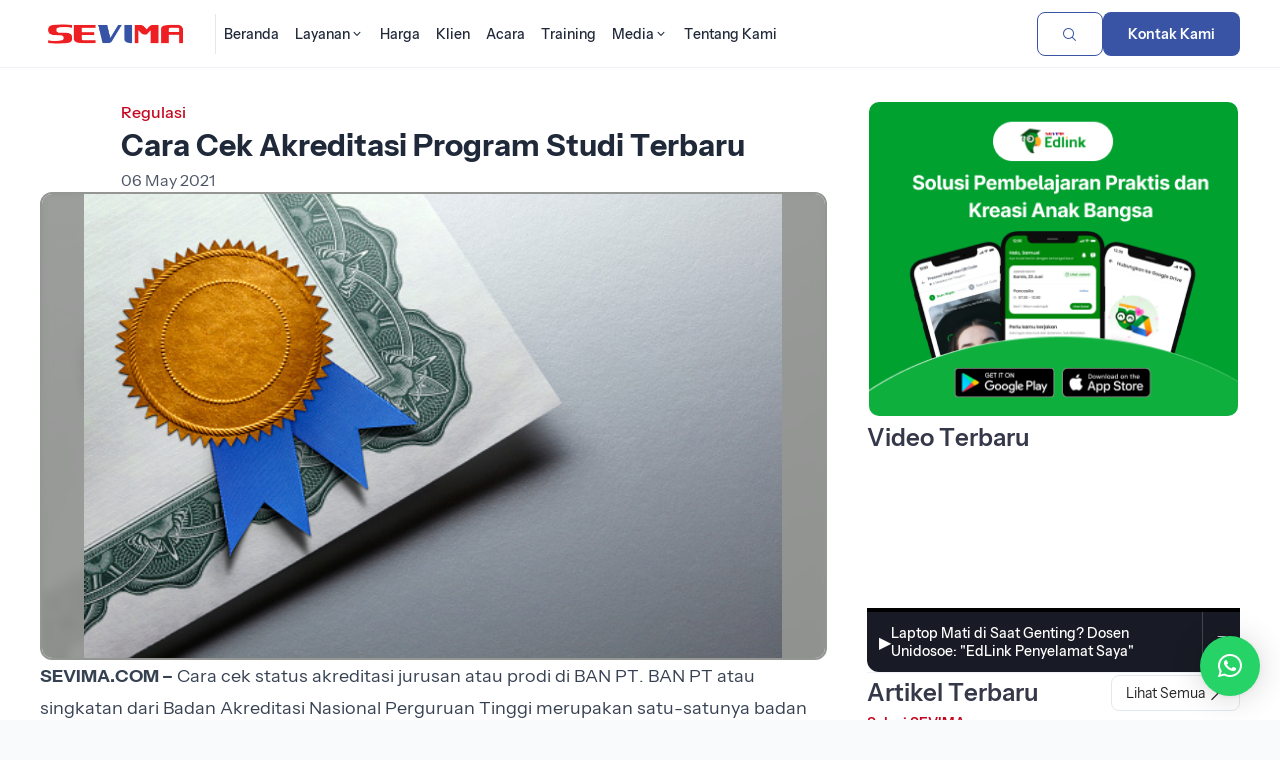

--- FILE ---
content_type: text/html; charset=UTF-8
request_url: https://sevima.com/cara-cek-akreditasi-program-studi-terbaru/
body_size: 20907
content:
<!DOCTYPE html>
<html lang="en">

<head>
    <!-- header-homepage.php -->
        <title>Cara Cek Akreditasi Program Studi Terbaru | SEVIMA</title>
    <meta property="og:title" content="Cara Cek Akreditasi Program Studi Terbaru | SEVIMA" />
    <meta expr:content='data:blog.metaDescription' property='og:description' />
    <meta property="og:description"
        content="PT Sentra Vidya Utama (SEVIMA) adalah Perusahaan yang bergerak di bidang Teknologi Pendidikan (EdTech) dan pionir sistem informasi akademik (SIAKAD) No.1 di Indonesia" />
    <meta property="og:type" content="website" />
    <meta property="og:url" content="https://sevima.com/cara-cek-akreditasi-program-studi-terbaru/" />
    <meta property="og:image" content="https://sevima.com/wp-content/uploads/2020/06/akreditasi-perguruan-tinggi.jpg" />

    <meta property="og:image:width" content="1200" />
    <meta property="og:image:height" content="630" />
    <meta charset="UTF-8">
    <meta property="fb:pages" content="121536427929291" />
    <meta name="google-site-verification" content="c3jNIdvM08_y0lw9p7Ik0aACqKV5VcTkqkrKfPqG8vY" />
    <meta name="yandex-verification" content="41b66e120e46b231" />
    <meta name="viewport" content="width=device-width, initial-scale=1">
    <meta name="description"
        content="PT Sentra Vidya Utama (SEVIMA) adalah Perusahaan yang bergerak di bidang Teknologi Pendidikan (EdTech) dan pionir sistem informasi akademik (SIAKAD) No.1 di Indonesia" />
    <meta
        content='Edutech, Edutech Institution, Edutech perguruan tinggi, Edutech kampus, digital learning, Educational Technology, learning management system, lms, sevima, sevima siakad, sistem informasi akademik, sistem informasi manajemen, perusahaan it, pt sentra vidya utama, konsultan it, teknologi informasi, siakad online, PDDikti, pelaporan Neo Feeder, forlap, e-learning, blended learning, SEO, aplikasi, software, aplikasi online, mobile, akreditasi kampus, akreditasi prodi, pin, penomoran ijazah nasional, pin eligible'
        name='keywords' />
    <meta name="viewport" content="width=device-width, initial-scale=1">
    <meta charset="utf-8">
    <!-- <meta http-equiv="Content-Security-Policy" content="style-src 'self' https://staging-website.sevima.com https://fonts.googleapis.com https://cdn.jsdelivr.net https://use.fontawesome.com https://sevima.com https://unicons.iconscout.com https://cdnjs.cloudflare.com 'unsafe-inline';"> -->
    <link rel="icon" href="https://sevima.com/wp-content/themes/sevima2024-v2/img/logo-emblem-svm-32x32.png" sizes="32x32">
    <link rel="icon" href="https://sevima.com/wp-content/themes/sevima2024-v2/img/logo-emblem-svm-192x192.png" sizes="192x192">
    <link rel="apple-touch-icon" href="https://sevima.com/wp-content/themes/sevima2024-v2/img/logo-emblem-svm-180x180.png">
    <meta name="msapplication-TileImage"
        content="https://sevima.com/wp-content/themes/sevima2024-v2/img/logo-emblem-svm-270x270.png">

    <!-- Google Tag Manager edit by Febri 270220-->
    <script>
        (function (w, d, s, l, i) {
            w[l] = w[l] || [];
            w[l].push({
                'gtm.start': new Date().getTime(),
                event: 'gtm.js'
            });
            var f = d.getElementsByTagName(s)[0],
                j = d.createElement(s),
                dl = l != 'dataLayer' ? '&l=' + l : '';
            j.async = true;
            j.src =
                'https://www.googletagmanager.com/gtm.js?id=' + i + dl;
            f.parentNode.insertBefore(j, f);
        })(window, document, 'script', 'dataLayer', 'GTM-K6HHP5J');
    </script>
    <!-- End Google Tag Manager -->

    <script type="application/ld+json">
        {
            "@context": "https://schema.org",
            "@type": "WebSite",
            "url": "https://sevima.com/",
            "potentialAction": {
                "@type": "SearchAction",
                "target": "https://sevima.com/search?q={search_term_string}",
                "query-input": "required name=search_term_string"
            }
        }
    </script>

    <!-- 
    UI BARU BY QUANTUM
    -->

    <link rel="stylesheet"
        href="https://sevima.com/wp-content/themes/sevima2024-v2/assets/vendor/quantum-v2.2.1-202310260001/assets/release/qn-202310260001.css">
    <link rel="stylesheet"
        href="https://sevima.com/wp-content/themes/sevima2024-v2/assets/css/main-202401241016.min.css?294780725">
    <link rel="stylesheet" href="https://sevima.com/wp-content/themes/sevima2024-v2/assets/css/custom-homepage.css">
    <link rel="stylesheet"
        href="https://sevima.com/wp-content/themes/sevima2024-v2/assets/vendor/glide/dist/css/glide.core.min.css">
    <link rel="stylesheet"
        href="https://sevima.com/wp-content/themes/sevima2024-v2/assets/vendor/glide/dist/css/glide.theme.min.css">

    <!-- material icons -->
    <link href="https://fonts.googleapis.com/css2?family=Material+Icons+Round" rel="stylesheet" />
    <link href="https://fonts.googleapis.com/css2?family=Material+Icons+Outlined" rel="stylesheet" />

    <!-- select2 -->
    <link href="https://cdn.jsdelivr.net/npm/select2@4.1.0-rc.0/dist/css/select2.min.css" rel="stylesheet" />

    <!--table manual css kebutuhan artikel-->
    <link rel="stylesheet" href="https://sevima.com/wp-content/themes/sevima2024-v2/css/table.css">

    <script src="https://use.fontawesome.com/6ae1c35383.js"></script>
    <script>
        theme_directory = "https://sevima.com/wp-content/themes/sevima2024-v2";
    </script>

    <meta name="viewport" content="width=device-width, initial-scale=1.0">
    <meta name='robots' content='index, follow, max-image-preview:large, max-snippet:-1, max-video-preview:-1' />
	<style>img:is([sizes="auto" i], [sizes^="auto," i]) { contain-intrinsic-size: 3000px 1500px }</style>
	
	<!-- This site is optimized with the Yoast SEO plugin v26.2 - https://yoast.com/wordpress/plugins/seo/ -->
	<link rel="canonical" href="https://sevima.com/cara-cek-akreditasi-program-studi-terbaru/" />
	<script type="application/ld+json" class="yoast-schema-graph">{"@context":"https://schema.org","@graph":[{"@type":"WebPage","@id":"https://sevima.com/cara-cek-akreditasi-program-studi-terbaru/","url":"https://sevima.com/cara-cek-akreditasi-program-studi-terbaru/","name":"Cara Cek Akreditasi Program Studi Terbaru | SEVIMA","isPartOf":{"@id":"https://sevima.com/#website"},"primaryImageOfPage":{"@id":"https://sevima.com/cara-cek-akreditasi-program-studi-terbaru/#primaryimage"},"image":{"@id":"https://sevima.com/cara-cek-akreditasi-program-studi-terbaru/#primaryimage"},"thumbnailUrl":"https://sevima.com/wp-content/uploads/2020/06/akreditasi-perguruan-tinggi.jpg","datePublished":"2021-05-06T08:42:47+00:00","dateModified":"2023-11-24T02:41:04+00:00","author":{"@id":"https://sevima.com/#/schema/person/143ae42733c0f514d547a80c2d2f0dc1"},"breadcrumb":{"@id":"https://sevima.com/cara-cek-akreditasi-program-studi-terbaru/#breadcrumb"},"inLanguage":"en-US","potentialAction":[{"@type":"ReadAction","target":["https://sevima.com/cara-cek-akreditasi-program-studi-terbaru/"]}]},{"@type":"ImageObject","inLanguage":"en-US","@id":"https://sevima.com/cara-cek-akreditasi-program-studi-terbaru/#primaryimage","url":"https://sevima.com/wp-content/uploads/2020/06/akreditasi-perguruan-tinggi.jpg","contentUrl":"https://sevima.com/wp-content/uploads/2020/06/akreditasi-perguruan-tinggi.jpg","width":509,"height":339,"caption":"akreditasi"},{"@type":"BreadcrumbList","@id":"https://sevima.com/cara-cek-akreditasi-program-studi-terbaru/#breadcrumb","itemListElement":[{"@type":"ListItem","position":1,"name":"Home","item":"https://sevima.com/"},{"@type":"ListItem","position":2,"name":"Cara Cek Akreditasi Program Studi Terbaru"}]},{"@type":"WebSite","@id":"https://sevima.com/#website","url":"https://sevima.com/","name":"SEVIMA","description":"Educational Platform for Universities","potentialAction":[{"@type":"SearchAction","target":{"@type":"EntryPoint","urlTemplate":"https://sevima.com/?s={search_term_string}"},"query-input":{"@type":"PropertyValueSpecification","valueRequired":true,"valueName":"search_term_string"}}],"inLanguage":"en-US"},{"@type":"Person","@id":"https://sevima.com/#/schema/person/143ae42733c0f514d547a80c2d2f0dc1","name":"Fadhol SEVIMA","image":{"@type":"ImageObject","inLanguage":"en-US","@id":"https://sevima.com/#/schema/person/image/","url":"https://secure.gravatar.com/avatar/d213bedbf4784a1093fa3fd16f61e0d4fd0701fd28bfc732cc23a2c398e953de?s=96&d=mm&r=g","contentUrl":"https://secure.gravatar.com/avatar/d213bedbf4784a1093fa3fd16f61e0d4fd0701fd28bfc732cc23a2c398e953de?s=96&d=mm&r=g","caption":"Fadhol SEVIMA"},"sameAs":["http://sevima.com"],"url":"https://sevima.com/author/punyasevima/"}]}</script>
	<!-- / Yoast SEO plugin. -->


<link rel="alternate" type="application/rss+xml" title="SEVIMA &raquo; Cara Cek Akreditasi Program Studi Terbaru Comments Feed" href="https://sevima.com/cara-cek-akreditasi-program-studi-terbaru/feed/" />
<style id='classic-theme-styles-inline-css' type='text/css'>
/*! This file is auto-generated */
.wp-block-button__link{color:#fff;background-color:#32373c;border-radius:9999px;box-shadow:none;text-decoration:none;padding:calc(.667em + 2px) calc(1.333em + 2px);font-size:1.125em}.wp-block-file__button{background:#32373c;color:#fff;text-decoration:none}
</style>
<style id='global-styles-inline-css' type='text/css'>
:root{--wp--preset--aspect-ratio--square: 1;--wp--preset--aspect-ratio--4-3: 4/3;--wp--preset--aspect-ratio--3-4: 3/4;--wp--preset--aspect-ratio--3-2: 3/2;--wp--preset--aspect-ratio--2-3: 2/3;--wp--preset--aspect-ratio--16-9: 16/9;--wp--preset--aspect-ratio--9-16: 9/16;--wp--preset--color--black: #000000;--wp--preset--color--cyan-bluish-gray: #abb8c3;--wp--preset--color--white: #ffffff;--wp--preset--color--pale-pink: #f78da7;--wp--preset--color--vivid-red: #cf2e2e;--wp--preset--color--luminous-vivid-orange: #ff6900;--wp--preset--color--luminous-vivid-amber: #fcb900;--wp--preset--color--light-green-cyan: #7bdcb5;--wp--preset--color--vivid-green-cyan: #00d084;--wp--preset--color--pale-cyan-blue: #8ed1fc;--wp--preset--color--vivid-cyan-blue: #0693e3;--wp--preset--color--vivid-purple: #9b51e0;--wp--preset--gradient--vivid-cyan-blue-to-vivid-purple: linear-gradient(135deg,rgba(6,147,227,1) 0%,rgb(155,81,224) 100%);--wp--preset--gradient--light-green-cyan-to-vivid-green-cyan: linear-gradient(135deg,rgb(122,220,180) 0%,rgb(0,208,130) 100%);--wp--preset--gradient--luminous-vivid-amber-to-luminous-vivid-orange: linear-gradient(135deg,rgba(252,185,0,1) 0%,rgba(255,105,0,1) 100%);--wp--preset--gradient--luminous-vivid-orange-to-vivid-red: linear-gradient(135deg,rgba(255,105,0,1) 0%,rgb(207,46,46) 100%);--wp--preset--gradient--very-light-gray-to-cyan-bluish-gray: linear-gradient(135deg,rgb(238,238,238) 0%,rgb(169,184,195) 100%);--wp--preset--gradient--cool-to-warm-spectrum: linear-gradient(135deg,rgb(74,234,220) 0%,rgb(151,120,209) 20%,rgb(207,42,186) 40%,rgb(238,44,130) 60%,rgb(251,105,98) 80%,rgb(254,248,76) 100%);--wp--preset--gradient--blush-light-purple: linear-gradient(135deg,rgb(255,206,236) 0%,rgb(152,150,240) 100%);--wp--preset--gradient--blush-bordeaux: linear-gradient(135deg,rgb(254,205,165) 0%,rgb(254,45,45) 50%,rgb(107,0,62) 100%);--wp--preset--gradient--luminous-dusk: linear-gradient(135deg,rgb(255,203,112) 0%,rgb(199,81,192) 50%,rgb(65,88,208) 100%);--wp--preset--gradient--pale-ocean: linear-gradient(135deg,rgb(255,245,203) 0%,rgb(182,227,212) 50%,rgb(51,167,181) 100%);--wp--preset--gradient--electric-grass: linear-gradient(135deg,rgb(202,248,128) 0%,rgb(113,206,126) 100%);--wp--preset--gradient--midnight: linear-gradient(135deg,rgb(2,3,129) 0%,rgb(40,116,252) 100%);--wp--preset--font-size--small: 13px;--wp--preset--font-size--medium: 20px;--wp--preset--font-size--large: 36px;--wp--preset--font-size--x-large: 42px;--wp--preset--spacing--20: 0.44rem;--wp--preset--spacing--30: 0.67rem;--wp--preset--spacing--40: 1rem;--wp--preset--spacing--50: 1.5rem;--wp--preset--spacing--60: 2.25rem;--wp--preset--spacing--70: 3.38rem;--wp--preset--spacing--80: 5.06rem;--wp--preset--shadow--natural: 6px 6px 9px rgba(0, 0, 0, 0.2);--wp--preset--shadow--deep: 12px 12px 50px rgba(0, 0, 0, 0.4);--wp--preset--shadow--sharp: 6px 6px 0px rgba(0, 0, 0, 0.2);--wp--preset--shadow--outlined: 6px 6px 0px -3px rgba(255, 255, 255, 1), 6px 6px rgba(0, 0, 0, 1);--wp--preset--shadow--crisp: 6px 6px 0px rgba(0, 0, 0, 1);}:where(.is-layout-flex){gap: 0.5em;}:where(.is-layout-grid){gap: 0.5em;}body .is-layout-flex{display: flex;}.is-layout-flex{flex-wrap: wrap;align-items: center;}.is-layout-flex > :is(*, div){margin: 0;}body .is-layout-grid{display: grid;}.is-layout-grid > :is(*, div){margin: 0;}:where(.wp-block-columns.is-layout-flex){gap: 2em;}:where(.wp-block-columns.is-layout-grid){gap: 2em;}:where(.wp-block-post-template.is-layout-flex){gap: 1.25em;}:where(.wp-block-post-template.is-layout-grid){gap: 1.25em;}.has-black-color{color: var(--wp--preset--color--black) !important;}.has-cyan-bluish-gray-color{color: var(--wp--preset--color--cyan-bluish-gray) !important;}.has-white-color{color: var(--wp--preset--color--white) !important;}.has-pale-pink-color{color: var(--wp--preset--color--pale-pink) !important;}.has-vivid-red-color{color: var(--wp--preset--color--vivid-red) !important;}.has-luminous-vivid-orange-color{color: var(--wp--preset--color--luminous-vivid-orange) !important;}.has-luminous-vivid-amber-color{color: var(--wp--preset--color--luminous-vivid-amber) !important;}.has-light-green-cyan-color{color: var(--wp--preset--color--light-green-cyan) !important;}.has-vivid-green-cyan-color{color: var(--wp--preset--color--vivid-green-cyan) !important;}.has-pale-cyan-blue-color{color: var(--wp--preset--color--pale-cyan-blue) !important;}.has-vivid-cyan-blue-color{color: var(--wp--preset--color--vivid-cyan-blue) !important;}.has-vivid-purple-color{color: var(--wp--preset--color--vivid-purple) !important;}.has-black-background-color{background-color: var(--wp--preset--color--black) !important;}.has-cyan-bluish-gray-background-color{background-color: var(--wp--preset--color--cyan-bluish-gray) !important;}.has-white-background-color{background-color: var(--wp--preset--color--white) !important;}.has-pale-pink-background-color{background-color: var(--wp--preset--color--pale-pink) !important;}.has-vivid-red-background-color{background-color: var(--wp--preset--color--vivid-red) !important;}.has-luminous-vivid-orange-background-color{background-color: var(--wp--preset--color--luminous-vivid-orange) !important;}.has-luminous-vivid-amber-background-color{background-color: var(--wp--preset--color--luminous-vivid-amber) !important;}.has-light-green-cyan-background-color{background-color: var(--wp--preset--color--light-green-cyan) !important;}.has-vivid-green-cyan-background-color{background-color: var(--wp--preset--color--vivid-green-cyan) !important;}.has-pale-cyan-blue-background-color{background-color: var(--wp--preset--color--pale-cyan-blue) !important;}.has-vivid-cyan-blue-background-color{background-color: var(--wp--preset--color--vivid-cyan-blue) !important;}.has-vivid-purple-background-color{background-color: var(--wp--preset--color--vivid-purple) !important;}.has-black-border-color{border-color: var(--wp--preset--color--black) !important;}.has-cyan-bluish-gray-border-color{border-color: var(--wp--preset--color--cyan-bluish-gray) !important;}.has-white-border-color{border-color: var(--wp--preset--color--white) !important;}.has-pale-pink-border-color{border-color: var(--wp--preset--color--pale-pink) !important;}.has-vivid-red-border-color{border-color: var(--wp--preset--color--vivid-red) !important;}.has-luminous-vivid-orange-border-color{border-color: var(--wp--preset--color--luminous-vivid-orange) !important;}.has-luminous-vivid-amber-border-color{border-color: var(--wp--preset--color--luminous-vivid-amber) !important;}.has-light-green-cyan-border-color{border-color: var(--wp--preset--color--light-green-cyan) !important;}.has-vivid-green-cyan-border-color{border-color: var(--wp--preset--color--vivid-green-cyan) !important;}.has-pale-cyan-blue-border-color{border-color: var(--wp--preset--color--pale-cyan-blue) !important;}.has-vivid-cyan-blue-border-color{border-color: var(--wp--preset--color--vivid-cyan-blue) !important;}.has-vivid-purple-border-color{border-color: var(--wp--preset--color--vivid-purple) !important;}.has-vivid-cyan-blue-to-vivid-purple-gradient-background{background: var(--wp--preset--gradient--vivid-cyan-blue-to-vivid-purple) !important;}.has-light-green-cyan-to-vivid-green-cyan-gradient-background{background: var(--wp--preset--gradient--light-green-cyan-to-vivid-green-cyan) !important;}.has-luminous-vivid-amber-to-luminous-vivid-orange-gradient-background{background: var(--wp--preset--gradient--luminous-vivid-amber-to-luminous-vivid-orange) !important;}.has-luminous-vivid-orange-to-vivid-red-gradient-background{background: var(--wp--preset--gradient--luminous-vivid-orange-to-vivid-red) !important;}.has-very-light-gray-to-cyan-bluish-gray-gradient-background{background: var(--wp--preset--gradient--very-light-gray-to-cyan-bluish-gray) !important;}.has-cool-to-warm-spectrum-gradient-background{background: var(--wp--preset--gradient--cool-to-warm-spectrum) !important;}.has-blush-light-purple-gradient-background{background: var(--wp--preset--gradient--blush-light-purple) !important;}.has-blush-bordeaux-gradient-background{background: var(--wp--preset--gradient--blush-bordeaux) !important;}.has-luminous-dusk-gradient-background{background: var(--wp--preset--gradient--luminous-dusk) !important;}.has-pale-ocean-gradient-background{background: var(--wp--preset--gradient--pale-ocean) !important;}.has-electric-grass-gradient-background{background: var(--wp--preset--gradient--electric-grass) !important;}.has-midnight-gradient-background{background: var(--wp--preset--gradient--midnight) !important;}.has-small-font-size{font-size: var(--wp--preset--font-size--small) !important;}.has-medium-font-size{font-size: var(--wp--preset--font-size--medium) !important;}.has-large-font-size{font-size: var(--wp--preset--font-size--large) !important;}.has-x-large-font-size{font-size: var(--wp--preset--font-size--x-large) !important;}
:where(.wp-block-post-template.is-layout-flex){gap: 1.25em;}:where(.wp-block-post-template.is-layout-grid){gap: 1.25em;}
:where(.wp-block-columns.is-layout-flex){gap: 2em;}:where(.wp-block-columns.is-layout-grid){gap: 2em;}
:root :where(.wp-block-pullquote){font-size: 1.5em;line-height: 1.6;}
</style>
<link rel='stylesheet' id='wpo_min-header-0-css' href='https://sevima.com/wp-content/cache/wpo-minify/1767160421/assets/wpo-minify-header-33be1aa2.min.css' type='text/css' media='all' />
<script type="text/javascript" src="https://sevima.com/wp-content/cache/wpo-minify/1767160421/assets/wpo-minify-header-7a770e31.min.js" id="wpo_min-header-0-js"></script>
<link rel="https://api.w.org/" href="https://sevima.com/wp-json/" /><link rel="alternate" title="JSON" type="application/json" href="https://sevima.com/wp-json/wp/v2/posts/13099" /><link rel="EditURI" type="application/rsd+xml" title="RSD" href="https://sevima.com/xmlrpc.php?rsd" />

<link rel='shortlink' href='https://sevima.com/?p=13099' />
<link rel="alternate" title="oEmbed (JSON)" type="application/json+oembed" href="https://sevima.com/wp-json/oembed/1.0/embed?url=https%3A%2F%2Fsevima.com%2Fcara-cek-akreditasi-program-studi-terbaru%2F" />
<link rel="alternate" title="oEmbed (XML)" type="text/xml+oembed" href="https://sevima.com/wp-json/oembed/1.0/embed?url=https%3A%2F%2Fsevima.com%2Fcara-cek-akreditasi-program-studi-terbaru%2F&#038;format=xml" />
			<style type="text/css">
					</style>
		</head>

<body style="overflow-x:hidden;">
    <!-- Google Tag Manager (noscript) -->
    <noscript><iframe src="https://www.googletagmanager.com/ns.html?id=GTM-K6HHP5J" height="0" width="0"
            style="display:none;visibility:hidden"></iframe></noscript>
    <!-- End Google Tag Manager (noscript) -->
        <header class="header header_lp ">
        <!--                 <div class="header__highlight-line" style="background-color: #FFC107;">
                    <div class="header__highlight-line-wrapper container">
                        <div class="header__highlight-line-text-wrapper">
                            <div class="header__highlight-line-text-scroll running running_slow">
                                <p class="header__highlight-line-text running__item"><strong>
                                                                            </strong> -
                                                                        Event <strong></strong> Dimulai. </p>
                            </div>
                        </div>
                        <a href="" class="lp-link lp-link_sm">Selengkapnya</a>
                    </div>
                </div>
         -->

        <div class="header__wrapper container">
            <div class="header__wrapper-group">
                <a id="nav_logo" class="header__logo" href="https://sevima.com" rel="nofollow">
                    <img src="https://sevima.com/wp-content/themes/sevima2024-v2/assets/img/logo-sevima.png" alt="Logo SEVIMA">
                </a>
                <nav class="header__nav">
                    <ul class="nav__items">
                        <li class="nav__item">
                            <a id="nav_home" href="https://sevima.com"
                                class="nav__link " rel="nofollow">
                                <span>Beranda</span>
                            </a>
                        </li>
                        <li class="nav__item nav__item_block">
                            <div class="dropdown dropdown_nav">
                                <a id="nav_layanan" class="nav__link "
                                    data-toggle="dropdown" href="https://sevima.com/layanan" rel="nofollow">
                                    <span>Layanan</span>
                                    <span class="icon icon-chevron-down-mini"></span>
                                </a>
                                <div class="dropdown__box dropdown__box_block">
                                    <div class="container">
                                        <div class="grid dropdown__box-content">
                                            <div class="dropdown__cards-wrapper col-8">
                                                <p class="dropdown__cards-title">
                                                    Solusi Perguruan Tinggi
                                                </p>
                                                <div class="dropdown__cards grid cols-2">
                                                    <a id="nav_siakad" class="dropdown__card"
                                                        href="https://sevima.com/siakadcloud/" rel="nofollow"
                                                        target="_blank">
                                                        <div class="dropdown__card-image-wrapper">
                                                            <img class="dropdown__card-image"
                                                                src="https://sevima.com/wp-content/themes/sevima2024-v2/assets/img/icon-siakad.svg">
                                                        </div>
                                                        <div class="dropdown__card-texts">
                                                            <p class="dropdown__card-title">Siakad Cloud</p>
                                                            <p class="dropdown__card-text">Solusi sistem akademik
                                                                kampus.</p>
                                                        </div>
                                                    </a>
                                                    <a id="nav_gofeeder" class="dropdown__card"
                                                        href="https://sevima.com/gofeedercloud/" rel="nofollow"
                                                        target="_blank">
                                                        <div class="dropdown__card-image-wrapper">
                                                            <img class="dropdown__card-image"
                                                                src="https://sevima.com/wp-content/themes/sevima2024-v2/assets/img/icon-gofeeder.svg">
                                                        </div>
                                                        <div class="dropdown__card-texts">
                                                            <p class="dropdown__card-title">Gofeeder Cloud</p>
                                                            <p class="dropdown__card-text">Akademik beres, pelaporan Neo
                                                                Feeder beres, akreditasi sukses.</p>
                                                        </div>
                                                    </a>
                                                    <a id="nav_finance" class="dropdown__card"
                                                        href="https://financecloud.id/" rel="nofollow" target="_blank">
                                                        <div class="dropdown__card-image-wrapper">
                                                            <img class="dropdown__card-image"
                                                                src="https://sevima.com/wp-content/themes/sevima2024-v2/assets/img/icon-finance.svg">
                                                        </div>
                                                        <div class="dropdown__card-texts">
                                                            <p class="dropdown__card-title">Finance Cloud</p>
                                                            <p class="dropdown__card-text">Keuangan Lancar, Perguruan
                                                                Tinggi Berkembang.</p>
                                                        </div>
                                                    </a>
                                                    <a id="nav_profeeder" class="dropdown__card"
                                                        href="https://sevima.com/profeeder/" rel="nofollow"
                                                        target="_blank">
                                                        <div class="dropdown__card-image-wrapper">
                                                            <img class="dropdown__card-image"
                                                                src="https://sevima.com/wp-content/themes/sevima2024-v2/assets/img/icon-profeeder.svg">
                                                        </div>
                                                        <div class="dropdown__card-texts">
                                                            <p class="dropdown__card-title">ProFeeder</p>
                                                            <p class="dropdown__card-text">Satu kali klik, pelaporan
                                                                beres.</p>
                                                        </div>
                                                    </a>
                                                    <a id="nav_penjamu" class="dropdown__card"
                                                        href="https://sevima.com/akreditasicloud/" rel="nofollow"
                                                        target="_blank">
                                                        <div class="dropdown__card-image-wrapper">
                                                            <img class="dropdown__card-image"
                                                                src="https://sevima.com/wp-content/themes/sevima2024-v2/assets/img/icon-penjaminan-mutu.svg">
                                                        </div>
                                                        <div class="dropdown__card-texts">
                                                            <p class="dropdown__card-title">Penjaminan Mutu</p>
                                                            <p class="dropdown__card-text">Akreditasi Mudah, Beres dan
                                                                Menyenangkan.</p>
                                                        </div>
                                                    </a>
                                                    <!-- <a class="dropdown__card" href="https://sevimapay.com" rel="nofollow" target="_blank">
                                                        <img class="dropdown__card-image" src="https://sevima.com/wp-content/themes/sevima2024-v2/img/logo-produk/logo-edufin.png">
                                                        <p class="dropdown__card-text">Integrasi Pembayaran Keuangan Mahasiswa secara online.</p>
                                                    </a> -->
                                                    <a class="dropdown__card"
                                                        href="https://integrasolusi.com/inoffice/aplikasi-persuratan/"
                                                        rel="nofollow" target="_blank">
                                                        <div class="dropdown__card-image-wrapper">
                                                            <img class="dropdown__card-image"
                                                                src="https://sevima.com/wp-content/themes/sevima2024-v2/assets/img/icon-persuratan.svg">
                                                        </div>
                                                        <div class="dropdown__card-texts">
                                                            <p class="dropdown__card-title">Persuratan</p>
                                                            <p class="dropdown__card-text">Sistem persuratan online yang
                                                                membantu proses surat masuk, keluar, disposisi dan
                                                                informasi agar lebih mudah dan cepat.</p>
                                                        </div>
                                                    </a>
                                                    <a id="nav_training" class="dropdown__card"
                                                        href="https://training.sevima.com" rel="nofollow"
                                                        target="_blank">
                                                        <div class="dropdown__card-image-wrapper">
                                                            <img class="dropdown__card-image"
                                                                src="https://sevima.com/wp-content/themes/sevima2024-v2/assets/img/icon-training.svg">
                                                        </div>
                                                        <div class="dropdown__card-texts">
                                                            <p class="dropdown__card-title">Training Program</p>
                                                            <p class="dropdown__card-text">Transformasi Kampus menuju
                                                                Unggul dengan investasi pelatihan dan diklat.</p>
                                                        </div>
                                                    </a>
                                                    <a id="nav_crm" class="dropdown__card"
                                                        href="https://sevima.com/crm/" rel="nofollow" target="_blank">
                                                        <div class="dropdown__card-image-wrapper">
                                                            <img class="dropdown__card-image"
                                                                src="https://sevima.com/wp-content/themes/sevima2024-v2/assets/img/icon-crm.svg">
                                                        </div>
                                                        <div class="dropdown__card-texts">
                                                            <p class="dropdown__card-title">CRM</p>
                                                            <p class="dropdown__card-text">Solusi untuk Divisi Marketing
                                                                kampus dalam peningkatan intake penerimaan mahasiswa
                                                                baru.</p>
                                                        </div>
                                                    </a>
                                                </div>
                                            </div>
                                            <div class="dropdown__cards-wrapper col-4">
                                                <div class="dropdown__cards grid cols-1">
                                                    <a id="nav_maukuliah" class="dropdown__card"
                                                        href="https://maukuliah.id/" rel="nofollow" target="_blank">
                                                        <div
                                                            class="dropdown__card-image-wrapper dropdown__card-image-wrapper_outline">
                                                            <img class="dropdown__card-image"
                                                                src="https://sevima.com/wp-content/themes/sevima2024-v2/assets/img/icon-mk.png">
                                                        </div>
                                                        <div class="dropdown__card-texts">
                                                            <p class="dropdown__card-title">MauKuliah</p>
                                                            <p class="dropdown__card-text">Cari dan bandingkan informasi
                                                                kampus.</p>
                                                        </div>
                                                    </a>
                                                    <a id="nav_edlink" class="dropdown__card" href="https://edlink.id/"
                                                        rel="nofollow" target="_blank">
                                                        <div
                                                            class="dropdown__card-image-wrapper dropdown__card-image-wrapper_outline">
                                                            <img class="dropdown__card-image"
                                                                src="https://sevima.com/wp-content/themes/sevima2024-v2/assets/img/icon-edlink.png">
                                                        </div>
                                                        <div class="dropdown__card-texts">
                                                            <p class="dropdown__card-title">Edlink</p>
                                                            <p class="dropdown__card-text">Metode baru menjalankan
                                                                perkuliahan.</p>
                                                        </div>
                                                    </a>
                                                    <a id="nav_karirlink" class="dropdown__card"
                                                        href="https://karirlink.id/" rel="nofollow" target="_blank">
                                                        <div
                                                            class="dropdown__card-image-wrapper dropdown__card-image-wrapper_outline">
                                                            <img class="dropdown__card-image"
                                                                src="https://sevima.com/wp-content/themes/sevima2024-v2/assets/img/icon-karirlink.png">
                                                        </div>
                                                        <div class="dropdown__card-texts">
                                                            <p class="dropdown__card-title">Karirlink</p>
                                                            <p class="dropdown__card-text">Cara mudah dan cepat untuk
                                                                dapatkan pekerjaan pertamamu.</p>
                                                        </div>
                                                    </a>
                                                    <div
                                                        style="display: flex; flex-direction: column; justify-content: center; align-items: center;">
                                                        <div
                                                            style="max-width: 250px; display: flex; flex-direction: column; gap: 12px; justify-content: center; align-items:center">
                                                            <a href="https://sevima.com/siakadcloud/form-siakadcloud/"
                                                                class="lp-btn lp-btn_xs lp-btn_primary lp-btn_no-shadow"
                                                                style="width: 100%;">Minta Demo SEVIMA Platform</a>
                                                            <a href="https://sevima.com/gofeedercloud/unduhan/"
                                                                class="lp-btn lp-btn_xs lp-btn_icon lp-btn_primary-outline lp-btn_no-shadow"
                                                                style="width: 100%;">Unduh Versi Community</a>
                                                        </div>
                                                    </div>
                                                </div>
                                            </div>
                                        </div>
                                    </div>
                                </div>
                            </div>
                        </li>
                        <li class="nav__item">
                            <a id="nav_harga" href="https://sevima.com/harga"
                                class="nav__link " rel="nofollow">
                                <span>Harga</span>
                            </a>
                        </li>
                        <li class="nav__item">
                            <a id="nav_portofolio" href="https://sevima.com/portofolio"
                                class="nav__link " rel="nofollow">
                                <span>Klien</span>
                            </a>
                        </li>
                        <li class="nav__item">
                            <a id="nav_event" href="https://sevima.com/event-sevima"
                                class="nav__link "
                                rel="nofollow">
                                <span>Acara</span>
                            </a>
                        </li>
                        <li class="nav__item">
                            <a id="nav_training" href="https://training.sevima.com" class="nav__link" rel="nofollow">
                                <span>Training</span>
                            </a>
                        </li>
                        <li class="nav__item nav__item_block">
                            <div class="dropdown dropdown_nav">
                                <a id="nav_media" class="nav__link "
                                    data-toggle="dropdown" href="https://sevima.com/media" rel="nofollow">
                                    <span>Media</span>
                                    <span class="icon icon-chevron-down-mini"></span>
                                </a>
                                <div class="dropdown__box dropdown__box_block">
                                    <div class="container">
                                        <div class="grid cols-3 dropdown__box-content">
                                            <div class="dropdown__cards-wrapper">
                                                <p class="dropdown__cards-title">
                                                    Artikel
                                                </p>
                                                <div class="dropdown__links">
                                                    <div class="dropdown__links-child">
                                                        <a id="nav_success_story"
                                                            href="https://sevima.com/category/success-story"
                                                            class="dropdown__link" rel="nofollow">
                                                            <span>Kisah Sukses</span>
                                                        </a>
                                                        <a id="nav_info_sevima"
                                                            href="https://sevima.com/category/info-sevima"
                                                            class="dropdown__link" rel="nofollow">
                                                            <span>Info SEVIMA</span>
                                                        </a>
                                                        <a id="nav_regulasi"
                                                            href="https://sevima.com/category/regulasi"
                                                            class="dropdown__link" rel="nofollow">
                                                            <span>Regulasi</span>
                                                        </a>
                                                        <a id="nav_karir"
                                                            href="https://sevima.com/category/karirlink"
                                                            class="dropdown__link" rel="nofollow">
                                                            <span>Karir</span>
                                                        </a>
                                                    </div>
                                                    <div class="dropdown__links-child">
                                                        <a id="nav_dunia_kampus"
                                                            href="https://sevima.com/category/dunia-kampus"
                                                            class="dropdown__link" rel="nofollow">
                                                            <span>Dunia Kampus</span>
                                                        </a>
                                                        <a id="nav_dunia_mahasiswa"
                                                            href="https://sevima.com/category/dunia-mahasiswa"
                                                            class="dropdown__link" rel="nofollow">
                                                            <span>Dunia Mahasiswa</span>
                                                        </a>
                                                        <a id="nav_teknologi"
                                                            href="https://sevima.com/category/teknologi"
                                                            class="dropdown__link" rel="nofollow">
                                                            <span>Teknologi</span>
                                                        </a>
                                                        <a id="nav_ebook" href="https://sevima.com/ebook"
                                                            class="dropdown__link" rel="nofollow">
                                                            <span>eBook</span>
                                                        </a>
                                                    </div>
                                                </div>
                                            </div>
                                            <div class="dropdown__cards-wrapper">
                                                <p class="dropdown__cards-title">
                                                    Event
                                                </p>
                                                <div class="dropdown__links">
                                                    <div class="dropdown__links-child">
                                                        <a id="nav_daftar_event"
                                                            href="https://sevima.com/category/pendaftaran"
                                                            class="dropdown__link" rel="nofollow">
                                                            <span>Pendaftaran</span>
                                                        </a>
                                                    </div>
                                                </div>
                                            </div>
                                            <div class="dropdown__cards-wrapper">
                                                <p class="dropdown__cards-title">
                                                    Berita
                                                </p>
                                                <div class="dropdown__links">
                                                    <div class="dropdown__links-child">
                                                        <a id="nav_berita"
                                                            href="https://sevima.com/category/berita"
                                                            class="dropdown__link" rel="nofollow">
                                                            <span>Berita</span>
                                                        </a>
                                                        <a id="nav_opini"
                                                            href="https://sevima.com/category/opini"
                                                            class="dropdown__link" rel="nofollow">
                                                            <span>Opini</span>
                                                        </a>
                                                        <a id="nav_liputan"
                                                            href="https://sevima.com/category/liputan-media"
                                                            class="dropdown__link" rel="nofollow">
                                                            <span>Liputan Media</span>
                                                        </a>
                                                    </div>
                                                    <div class="dropdown__links-child">
                                                        <a id="nav_kisah"
                                                            href="https://sevima.com/category/kisah-inspiratif"
                                                            class="dropdown__link" rel="nofollow">
                                                            <span>Kisah Inspiratif</span>
                                                        </a>
                                                    </div>
                                                </div>
                                            </div>
                                        </div>
                                    </div>
                                </div>
                            </div>
                        </li>
                        <li class="nav__item">
                            <a id="nav_about" href="https://sevima.com/tentang-sevima"
                                class="nav__link "
                                rel="nofollow">
                                <span>Tentang Kami</span>
                            </a>
                        </li>
                        <li id="other" class="nav__item">
                            <div class="dropdown dropdown_nav">
                                <button class="nav__link nav__link_more" href="#" data-toggle="dropdown"
                                    aria-expanded="false">
                                    <span class="icon icon-bars-3"></span>
                                </button>
                                <div class="dropdown__box dropdown__box_multi">
                                    <ul class="dropdown__list">
                                        <li class="dropdown__item ">
                                            <a id="nav_home" href="https://sevima.com" rel="nofollow">
                                                <span>Beranda</span>
                                            </a>
                                        </li>
                                        <li class="dropdown__item ">
                                            <a id="nav_layanan" href="https://sevima.com/layanan" rel="nofollow">
                                                <span>Layanan</span>
                                            </a>
                                        </li>
                                        <li class="dropdown__item ">
                                            <a id="nav_harga" href="https://sevima.com/harga" rel="nofollow">
                                                <span>Harga</span>
                                            </a>
                                        </li>
                                        <li
                                            class="dropdown__item ">
                                            <a id="nav_portofolio" href="https://sevima.com/portofolio"
                                                rel="nofollow">
                                                <span>Klien</span>
                                            </a>
                                        </li>
                                        <li
                                            class="dropdown__item ">
                                            <a id="nav_event" href="https://sevima.com/event-sevima"
                                                rel="nofollow">
                                                <span>Acara</span>
                                            </a>
                                        </li>
                                        <li
                                            class="dropdown__item ">
                                            <a id="nav_training" href="https://training.sevima.com" rel="nofollow">
                                                <span>Training</span>
                                            </a>
                                        </li>
                                        <li class="dropdown__item ">
                                            <a id="nav_media" href="https://sevima.com/media" rel="nofollow">
                                                <span>Media</span>
                                            </a>
                                        </li>
                                        <li
                                            class="dropdown__item ">
                                            <a id="nav_about"
                                                href="https://sevima.com/tentang-sevima"="nofollow">
                                                <span>Tentang Kami</span>
                                            </a>
                                        </li>
                                    </ul>
                                </div>
                            </div>
                        </li>
                    </ul>
                </nav>
            </div>
            <button id="toggle-search-global"
                class="lp-btn lp-btn_xs lp-btn_icon lp-btn_primary-outline lp-btn_no-shadow" data-toggle="modal"
                data-target="#modal-search-global">
                <span class="icon icon-magnifying-glass"></span>
            </button>
            <a id="nav_kontak" href="https://sevima.com/kontak-kami"
                class="lp-btn lp-btn_xs lp-btn_primary lp-btn_no-shadow" rel="nofollow">
                Kontak Kami
            </a>
        </div>
    </header>
<link rel="stylesheet" href="https://sevima.com/wp-content/themes/sevima2024-v2/assets/css/article-202401241015.min.css?ffd52f3c7e12435a724a8f30fddadd9c">
<style>
    .article-page-side__video{
        gap: 0;
        display: flex;
        flex-direction: column;
        width: 100%;
        border-radius: 12px;
        overflow: hidden;
    }
    .article-page-side__video-player {
        width: 100%;
        aspect-ratio: 16/9;
    }
    .article-page-side__video-controls{
        background-color: #181B25;
        display: flex;
        flex-direction: row;
        flex-wrap: nowrap;
    }
    .article-page-side__video-control{
        padding: 12px;
        display: flex;
        flex-direction: row;
        flex-wrap: nowrap;
        align-items: center;
        gap: 12px;
    }
    .article-page-side__video-control:not(:first-child){
        border-left: 1px solid rgba(242, 245, 248, 0.20);
    }
    .article-page-side__video-title{
        color: #fff;
        font-size: 14px;
        line-height: 18px;
        font-weight: 500;
    }
    .article-page-side__video-button{
        color: #fff;
        background-color: transparent;
        border: 0;
        font-size: 16px;
        max-height: 24px;
        height: 100%;
        aspect-ratio: 1/1;
        line-height: 1em;
        cursor: pointer;
    }
    .article-page-side__video-progress-bar-container{
        width: 100%;
        background-color: #000;
        height: 4px;
        position: relative;
        cursor: pointer;
    }
    .article-page-side__video-progress-bar{
        width: 0%;
        background-color: #FFB400;
        height: 100%;
    }
</style>

<!-- file : single-post.php -->
<main class="main main_lp">
    <section class="section section_sm">
        <div class="container lp-grid lp-grid_cols-1 lp-grid_cols-sm-ext-12" style="gap: 40px;">
            <div class="section__content article-page lp-grid__col-1 lp-grid__col-sm-ext-8">
                                    <div class="article-page__header">
                        <hgroup class="article-page__texts">
                            <p class="article-page__desc">
                                <span class="article-page__category">
                                    <a href="https://sevima.com/category/artikel/regulasi/">Regulasi</a>                                </span>
                            </p>
                            <h1 class="article-page__title">Cara Cek Akreditasi Program Studi Terbaru</h1>
                            <p class="article-page__desc">
                                 06 May 2021                            </p>
                        </hgroup>
                       
                    </div>

                    <div class="article-page__image-wrapper">
                        <div class="article-page__image-background">
                        </div>
                        <img class="article-page__image" src="https://sevima.com/wp-content/uploads/2020/06/akreditasi-perguruan-tinggi.jpg">
                    </div>

                    <div class="article-page__body">
                        <p><strong>SEVIMA.COM &#8211;</strong> Cara cek status akreditasi jurusan atau prodi di BAN PT. BAN PT atau singkatan dari Badan Akreditasi Nasional Perguruan Tinggi merupakan satu-satunya badan akreditasi yang memperoleh wewenang dari Kementrian Pendidikan, Riset, dan Teknologi Republik Indonesia dalam meningkatkan mutu pendidikan tinggi.</p>
<p>Nah, untuk rekan-rekan yang ingin melakukan cek status akreditasi program studi dapat dilakukan secara langsung atau online di laman Badan Akreditasi Nasional Perguruan Tinggi (BAN-PT), caranya pun sangat mudah. Berikut cara cek akreditasi program studi terbaru</p>
<h2><strong>Cara Cek Akreditasi Program Studi Terbaru</strong></h2>
<p>1. Buka situs banpt.or.id<br />
2. Kamu akan diarahkan seperti gambar diabawah. Silahkan arahkan kursor ke menu <strong>&#8220;Data Akreditasi&#8221;</strong> lalu pilih <strong>&#8220;Program Studi (terkini)&#8221;</strong></p>
<p><a href="https://sevima.com/wp-content/uploads/2021/05/Screenshot-5.png"><img fetchpriority="high" decoding="async" class="alignnone wp-image-13100" src="https://sevima.com/wp-content/uploads/2021/05/Screenshot-5.png" alt="" width="710" height="246" srcset="https://sevima.com/wp-content/uploads/2021/05/Screenshot-5.png 1216w, https://sevima.com/wp-content/uploads/2021/05/Screenshot-5-300x104.png 300w, https://sevima.com/wp-content/uploads/2021/05/Screenshot-5-768x266.png 768w, https://sevima.com/wp-content/uploads/2021/05/Screenshot-5-1024x355.png 1024w" sizes="(max-width: 710px) 100vw, 710px" /></a><br />
3. Jika submenu itu sudah di klik, akan keluar dua kolom, yakni perguruan tinggi dan prodi</p>
<p><a href="https://sevima.com/wp-content/uploads/2016/09/4.png"><img decoding="async" class="alignnone wp-image-3270" src="https://sevima.com/wp-content/uploads/2016/09/4.png" alt="" width="714" height="386" srcset="https://sevima.com/wp-content/uploads/2016/09/4.png 1366w, https://sevima.com/wp-content/uploads/2016/09/4-300x162.png 300w, https://sevima.com/wp-content/uploads/2016/09/4-768x415.png 768w, https://sevima.com/wp-content/uploads/2016/09/4-1024x554.png 1024w, https://sevima.com/wp-content/uploads/2016/09/4-665x360.png 665w" sizes="(max-width: 714px) 100vw, 714px" /></a><br />
4. Silahkan tuliskan nama perguruan tinggi dan program studi apa yang ingin kamu cek. Kamu juga bisa hanya cek program studi saja<br />
5. Setelah itu, akan keluar informasi akreditasi kampus dan program studi untuk 1 hingga 2 periode (satu periode: 5 tahun)</p>
<p>Bagaimana mudah bukan? jadi kamu sekarang sudah tahu bagaimana status akreditasi program studi incaranmu. Jangan lupa kasih tahu teman-teman yang lain juga.</p>

                        <div class="article-page__body-subcontent-wrapper">
                            <p class="article-page__body-subcontent-title">
                                Diposting Oleh:
                            </p>
                            <div class="profile profile_xl">
                                <img class="profile__photo" src="https://sevima.com/wp-content/themes/sevima2024-v2/assets/img/user-default.jpg" alt="">
                                <div class="profile__texts">
                                    <p class="profile__name">
                                        Fadhol SEVIMA                                    </p>
                                </div>
                            </div>
                        </div>

                        <div class="article-page__body-subcontent-wrapper">
                            <p class="article-page__body-subcontent-title">
                                Tags:
                            </p>
                            <div class="article-page__body-subcontent-flex-list">
                            -                            </div>
                        </div>

                        <hgroup class="article-page__card">
                            <h3 class="article-page__card-title">
                                Mengenal SEVIMA
                            </h3>
                            <p class="article-page__card-subtitle">
                                        SEVIMA merupakan perusahaan Edutech (education technology) yang telah berkomitmen sejak tahun 2004 dalam menyelesaikan kendala kerumitan 
                                administrasi akademik di pendidikan tinggi (Universitas, Sekolah Tinggi, Institut, Politeknik, Akademi, dll.) dengan 99% keberhasilan implementasi melalui SEVIMA Platform, segera 
                                jadwalkan konsultasi di: <span><a href="https://sevima.com/kontak-kami/?utm_source=detail+artikel&utm_medium=link+mengenal+sevima" target="_blank">Kontak Kami</a></span> 
                            </p>
                        </hgroup>

                        <div class="article-page__foot-actions">
                                                    
                        </div>
                    </div>

                    <div class="article-page__devider"></div>

                
                <div class="lp-grid lp-grid_cols-1 lp-grid_cols-sm-ext-12 article-page__related-articles">
                    <div class="lp-grid__col-1 lp-grid__col-sm-ext-6 section__sub-section">
                        <div class="section__content">
                            <div class="section__title-wrapper">
                                <h2 class="section__title section__title_xs section__title_dark-blue section__title_start">
                                    Artikel Terkait 
                                </h2>
                                                                <a class="btn btn_outline btn_sm" href="https://sevima.com/category/artikel/regulasi/">
                                    <span class="mobile-hide">Lihat Semua</span>
                                    <span class="icon icon-chevron-right"></span>
                                </a>
                            </div>
                            <ul class="list-article list-article_vertical">
                                
                                <li class="list-article list-article__item">
                                    <article class="article article_xs">
                                        <div class="article__image-wrapper onhover-zoom">
                                            <a href="https://sevima.com/permendiktisaintek-no-52-tahun-2025-berlaku-ini-arah-baru-kebijakan-profesi-dosen-di-perguruan-tinggi/" aria-label="Lihat Berita" target="_blank">
                                                <img class="article__image onhover-zoom__image" src="https://sevima.com/wp-content/uploads/2026/01/Permendiktisaintek-No.52-Tahun-2025-295x179.jpeg" alt="">
                                            </a>
                                        </div>
                                        <div class="article__content">
                                            <p class="article__desc">
                                                <span class="article__category"><a href="https://sevima.com/category/artikel/regulasi/">Regulasi</a></span>
                                            </p>
                                            <a href="https://sevima.com/permendiktisaintek-no-52-tahun-2025-berlaku-ini-arah-baru-kebijakan-profesi-dosen-di-perguruan-tinggi/" target="_blank">
                                                <h3 class="article__title">
                                                    Permendiktisaintek No. 52 Tahun 2025 Berlaku, Ini Arah Baru Kebijakan Profesi Dosen di Perguruan Tinggi                                                </h3>
                                            </a>
                                            <p class="article__desc">
                                                 13 Jan 2026                                            </p>
                                        </div>
                                    </article>
                                </li>

                                
                                <li class="list-article list-article__item">
                                    <article class="article article_xs">
                                        <div class="article__image-wrapper onhover-zoom">
                                            <a href="https://sevima.com/turning-knowledge-into-nation-building-understanding-indonesias-2025-research-and-downstreaming-agenda/" aria-label="Lihat Berita" target="_blank">
                                                <img class="article__image onhover-zoom__image" src="https://sevima.com/wp-content/uploads/2025/12/Cover-Turning-Knowledge-into-Nation-Building-Understanding-Indonesias-2025-Research-and-Downstreaming-Agenda-295x179.png" alt="">
                                            </a>
                                        </div>
                                        <div class="article__content">
                                            <p class="article__desc">
                                                <span class="article__category"><a href="https://sevima.com/category/artikel/dunia-kampus/">Dunia Kampus</a> | <a href="https://sevima.com/category/artikel/regulasi/">Regulasi</a></span>
                                            </p>
                                            <a href="https://sevima.com/turning-knowledge-into-nation-building-understanding-indonesias-2025-research-and-downstreaming-agenda/" target="_blank">
                                                <h3 class="article__title">
                                                    Turning Knowledge into Nation-Building: Understanding Indonesia’s 2025 Research and Downstreaming Agenda                                                </h3>
                                            </a>
                                            <p class="article__desc">
                                                 22 Dec 2025                                            </p>
                                        </div>
                                    </article>
                                </li>

                                
                                <li class="list-article list-article__item">
                                    <article class="article article_xs">
                                        <div class="article__image-wrapper onhover-zoom">
                                            <a href="https://sevima.com/6-indikator-kinerja-utama-wajib-pilihan-dan-partisipatif-arah-baru-iku-diktisaintek-berdampak/" aria-label="Lihat Berita" target="_blank">
                                                <img class="article__image onhover-zoom__image" src="https://sevima.com/wp-content/uploads/2025/12/Indikator-Kinerja-Utama-Diktisaintek-Berdampak-295x179.jpeg" alt="">
                                            </a>
                                        </div>
                                        <div class="article__content">
                                            <p class="article__desc">
                                                <span class="article__category"><a href="https://sevima.com/category/artikel/regulasi/">Regulasi</a></span>
                                            </p>
                                            <a href="https://sevima.com/6-indikator-kinerja-utama-wajib-pilihan-dan-partisipatif-arah-baru-iku-diktisaintek-berdampak/" target="_blank">
                                                <h3 class="article__title">
                                                    6 Indikator Kinerja Utama Wajib, Pilihan, dan Partisipatif: Arah Baru IKU Diktisaintek Berdampak                                                </h3>
                                            </a>
                                            <p class="article__desc">
                                                 17 Dec 2025                                            </p>
                                        </div>
                                    </article>
                                </li>

                                                                
                            </ul>
                        </div>
                    </div>
                    <div class="lp-grid__col-1 article-page__related-articles__devider"></div>
                    <div class="lp-grid__col-1 lp-grid__col-sm-ext-6 section__sub-section">
                        <div class="section__content">
                            <div class="section__title-wrapper">
                                <h2 class="section__title section__title_xs section__title_dark-blue section__title_start">
                                    Regulasi
                                </h2>
                                <a class="btn btn_outline btn_sm" href="https://sevima.com/category/regulasi">
                                    <span class="mobile-hide">Lihat Semua</span> <span class="icon icon-chevron-right"></span>
                                </a>
                            </div>
                            <ul class="list-article list-article_vertical">
                                
                                <li class="list-article list-article__item">
                                    <article class="article article_xs">
                                        <div class="article__image-wrapper onhover-zoom">
                                            <a href="https://sevima.com/permendiktisaintek-no-52-tahun-2025-berlaku-ini-arah-baru-kebijakan-profesi-dosen-di-perguruan-tinggi/" aria-label="Lihat Berita" target="_blank">
                                                <img class="article__image onhover-zoom__image" src="https://sevima.com/wp-content/uploads/2026/01/Permendiktisaintek-No.52-Tahun-2025-295x179.jpeg" alt="Permendiktisaintek No. 52 Tahun 2025 Berlaku, Ini Arah Baru Kebijakan Profesi Dosen di Perguruan Tinggi">
                                            </a>
                                        </div>
                                        <div class="article__content">
                                                                                        <p class="article__desc">
                                                <span class="article__category"><a href="https://sevima.com/category/artikel/regulasi/">Regulasi</a></span> 
                                            </p>
                                            <a href="https://sevima.com/permendiktisaintek-no-52-tahun-2025-berlaku-ini-arah-baru-kebijakan-profesi-dosen-di-perguruan-tinggi/" target="_blank">
                                                <h3 class="article__title">
                                                    Permendiktisaintek No. 52 Tahun 2025 Berlaku, Ini Arah Baru Kebijakan Profesi Dosen di Perguruan Tinggi                                                </h3>
                                            </a>
                                            <p class="article__desc">
                                                 13 Jan 2026                                            </p>
                                        </div>
                                    </article>
                                </li>

                                
                                <li class="list-article list-article__item">
                                    <article class="article article_xs">
                                        <div class="article__image-wrapper onhover-zoom">
                                            <a href="https://sevima.com/turning-knowledge-into-nation-building-understanding-indonesias-2025-research-and-downstreaming-agenda/" aria-label="Lihat Berita" target="_blank">
                                                <img class="article__image onhover-zoom__image" src="https://sevima.com/wp-content/uploads/2025/12/Cover-Turning-Knowledge-into-Nation-Building-Understanding-Indonesias-2025-Research-and-Downstreaming-Agenda-295x179.png" alt="Turning Knowledge into Nation-Building: Understanding Indonesia’s 2025 Research and Downstreaming Agenda">
                                            </a>
                                        </div>
                                        <div class="article__content">
                                                                                        <p class="article__desc">
                                                <span class="article__category"><a href="https://sevima.com/category/artikel/dunia-kampus/">Dunia Kampus</a> | <a href="https://sevima.com/category/artikel/regulasi/">Regulasi</a></span> 
                                            </p>
                                            <a href="https://sevima.com/turning-knowledge-into-nation-building-understanding-indonesias-2025-research-and-downstreaming-agenda/" target="_blank">
                                                <h3 class="article__title">
                                                    Turning Knowledge into Nation-Building: Understanding Indonesia’s 2025 Research and Downstreaming Agenda                                                </h3>
                                            </a>
                                            <p class="article__desc">
                                                 22 Dec 2025                                            </p>
                                        </div>
                                    </article>
                                </li>

                                
                                <li class="list-article list-article__item">
                                    <article class="article article_xs">
                                        <div class="article__image-wrapper onhover-zoom">
                                            <a href="https://sevima.com/6-indikator-kinerja-utama-wajib-pilihan-dan-partisipatif-arah-baru-iku-diktisaintek-berdampak/" aria-label="Lihat Berita" target="_blank">
                                                <img class="article__image onhover-zoom__image" src="https://sevima.com/wp-content/uploads/2025/12/Indikator-Kinerja-Utama-Diktisaintek-Berdampak-295x179.jpeg" alt="6 Indikator Kinerja Utama Wajib, Pilihan, dan Partisipatif: Arah Baru IKU Diktisaintek Berdampak">
                                            </a>
                                        </div>
                                        <div class="article__content">
                                                                                        <p class="article__desc">
                                                <span class="article__category"><a href="https://sevima.com/category/artikel/regulasi/">Regulasi</a></span> 
                                            </p>
                                            <a href="https://sevima.com/6-indikator-kinerja-utama-wajib-pilihan-dan-partisipatif-arah-baru-iku-diktisaintek-berdampak/" target="_blank">
                                                <h3 class="article__title">
                                                    6 Indikator Kinerja Utama Wajib, Pilihan, dan Partisipatif: Arah Baru IKU Diktisaintek Berdampak                                                </h3>
                                            </a>
                                            <p class="article__desc">
                                                 17 Dec 2025                                            </p>
                                        </div>
                                    </article>
                                </li>

                                                            </ul>
                        </div>
                    </div>
                </div>
            </div>
            <div class="section__content article-page-side lp-grid__col-1 lp-grid__col-sm-ext-4 ">
                                    <div id="custom_html-2" class="widget_text widget widget_custom_html"><div class="textwidget custom-html-widget"><a class="article-page__image-wrapper" href="https://edlink.id/" target="_blank">
	<img class="article-page__image" src="https://sevima.com/wp-content/uploads/2025/01/banner.png" alt="">
</a></div></div>                                <div class="section__sub-section section__sub-section_sm">
                    <div class="section__content">
                        <div class="section__title-wrapper">
                            <h2 class="section__title section__title_xs section__title_dark-blue section__title_start">
                                Video Terbaru
                            </h2>
                        </div>
                        <div class="article-page-side__video">
                        <iframe id="youtube-iframe" class="article-page-side__video-player" width="100%" src="https://www.youtube.com/embed/lhbv6PHshKU?enablejsapi=1&#038;controls=0&#038;rel=0&#038;fs=0&#038;disablekb=1" frameborder="0"  allow="autoplay"></iframe>                            <div class="article-page-side__video-progress-bar-container" id="youtube-progress-bar-container">
                                <div class="article-page-side__video-progress-bar" id="youtube-progress-bar"></div>
                            </div>
                            <div class="article-page-side__video-controls">
                                <div class="article-page-side__video-control" style="flex-grow: 1;">
                                    <button class="article-page-side__video-button" id="youtube-play-pause-button">▶</button>
                                    <p class="article-page-side__video-title">
                                        Laptop Mati di Saat Genting?
Dosen Unidosoe: &quot;EdLink Penyelamat Saya&quot;                                    </p>
                                </div>
                                <div class="article-page-side__video-control">
                                    <a class="article-page-side__video-button" href="https://www.youtube.com/watch?v=lhbv6PHshKU" target="_blank" rel="noopener">
                                        <svg xmlns="http://www.w3.org/2000/svg" width="20" height="20" viewBox="0 0 20 20" fill="none">
                                            <g id="Icon Style">
                                            <path id="icons" d="M4.62308 16.073C4.44616 16.073 4.26924 16.0038 4.13078 15.873C3.86155 15.6038 3.86155 15.1653 4.13078 14.8961L13.7154 5.3115H4.61539C4.23077 5.3115 3.92308 5.0038 3.92308 4.61918C3.92308 4.23457 4.23077 3.92688 4.61539 3.92688H15.3846C15.3846 3.92688 15.3923 3.92688 15.4 3.92688C15.4846 3.92688 15.5692 3.94995 15.6462 3.98072C15.7308 4.01149 15.8077 4.06534 15.8692 4.13458C15.9385 4.20381 15.9846 4.28072 16.0231 4.35765C16.0539 4.43457 16.0692 4.51918 16.0769 4.60379V15.3807C16.0769 15.7653 15.7692 16.073 15.3846 16.073C15 16.073 14.6923 15.7653 14.6923 15.3807V6.28072L5.1077 15.8653C4.96924 16.0038 4.79231 16.0653 4.61539 16.0653L4.62308 16.073Z" fill="white"/>
                                            </g>
                                        </svg>
                                    </a>
                                </div>
                            </div>
                        </div>
                    </div>
                </div>
                <div class="article-page__devider"></div>
                <div class="section__sub-section">
                    <div class="section__content">
                        <div class="section__title-wrapper">
                            <h2 class="section__title section__title_xs section__title_dark-blue section__title_start">
                                Artikel Terbaru
                            </h2>
                            <a class="btn btn_outline btn_sm" href="https://sevima.com/category/artikel">
                                <span class="mobile-hide">Lihat Semua</span> <span class="icon icon-chevron-right"></span>
                            </a>
                        </div>
                        <ul class="list-article list-article_vertical">
                                                        <li class="list-article list-article__item">
                                <article class="article article_lg">
                                    <div class="article__content">
                                        <div class="article__texts">
                                            <span class="article__desc">
                                                <span class="article__category">
                                                <a href="https://sevima.com/category/artikel/solusi/">Solusi SEVIMA</a>                                                </span>
                                            </span>
                                            <h3 class="article__title">
                                                <a href="https://sevima.com/dosen-struktural-dan-beban-presensi-ganda-masalah-kecil-yang-menggerus-produktivitas/" target="_blank">
                                                    Dosen Struktural dan Beban Presensi Ganda: Masalah Kecil yang Menggerus Produktivitas                                                 </a>
                                            </h3>
                                            <span class="article__desc">
                                                 23 Jan 2026                                            </span>
                                        </div>
                                    </div>
                                </article>
                            </li>
                                                        <li class="list-article list-article__item">
                                <article class="article article_lg">
                                    <div class="article__content">
                                        <div class="article__texts">
                                            <span class="article__desc">
                                                <span class="article__category">
                                                <a href="https://sevima.com/category/artikel/dunia-kampus/">Dunia Kampus</a>                                                </span>
                                            </span>
                                            <h3 class="article__title">
                                                <a href="https://sevima.com/strategi-adaptasi-kampus-menghadapi-disrupsi-framework-dari-rhenald-kasali/" target="_blank">
                                                    Strategi Adaptasi Kampus Menghadapi Disrupsi: Framework dari Rhenald Kasali                                                </a>
                                            </h3>
                                            <span class="article__desc">
                                                 23 Jan 2026                                            </span>
                                        </div>
                                    </div>
                                </article>
                            </li>
                                                        <li class="list-article list-article__item">
                                <article class="article article_lg">
                                    <div class="article__content">
                                        <div class="article__texts">
                                            <span class="article__desc">
                                                <span class="article__category">
                                                <a href="https://sevima.com/category/artikel/dunia-kampus/">Dunia Kampus</a>                                                </span>
                                            </span>
                                            <h3 class="article__title">
                                                <a href="https://sevima.com/5-titik-masalah-penerapan-program-rekognisi-pembelajaran-lampau/" target="_blank">
                                                    5 Titik Masalah Penerapan Program Rekognisi Pembelajaran Lampau (RPL) di Perguruan Tinggi                                                </a>
                                            </h3>
                                            <span class="article__desc">
                                                 22 Jan 2026                                            </span>
                                        </div>
                                    </div>
                                </article>
                            </li>
                                                        <li class="list-article list-article__item">
                                <article class="article article_lg">
                                    <div class="article__content">
                                        <div class="article__texts">
                                            <span class="article__desc">
                                                <span class="article__category">
                                                <a href="https://sevima.com/category/artikel/dunia-kampus/">Dunia Kampus</a>                                                </span>
                                            </span>
                                            <h3 class="article__title">
                                                <a href="https://sevima.com/ketika-asesmen-rpl-menjadi-bottleneck-mengapa-sistem-reguler-tidak-cukup/" target="_blank">
                                                    Ketika Asesmen RPL Menjadi Bottleneck,  Mengapa Sistem Reguler Tidak Cukup?                                                </a>
                                            </h3>
                                            <span class="article__desc">
                                                 19 Jan 2026                                            </span>
                                        </div>
                                    </div>
                                </article>
                            </li>
                                                        <li class="list-article list-article__item">
                                <article class="article article_lg">
                                    <div class="article__content">
                                        <div class="article__texts">
                                            <span class="article__desc">
                                                <span class="article__category">
                                                <a href="https://sevima.com/category/artikel/dunia-kampus/">Dunia Kampus</a>                                                </span>
                                            </span>
                                            <h3 class="article__title">
                                                <a href="https://sevima.com/pendaftaran-80-calon-mahasiswa-baru-tidak-tuntas-di-mana-letak-kesalahannya/" target="_blank">
                                                    Pendaftaran 80% Calon Mahasiswa Baru Tidak Tuntas: Di Mana Letak Kesalahannya?                                                </a>
                                            </h3>
                                            <span class="article__desc">
                                                 19 Jan 2026                                            </span>
                                        </div>
                                    </div>
                                </article>
                            </li>
                                                    </ul>
                    </div>
                </div>
                <div class="article-page__devider"></div>
                <div class="section__sub-section">
                    <div class="section__content">
                        <div class="section__title-wrapper">
                            <h2 class="section__title section__title_xs section__title_dark-blue section__title_start">
                                Berita Terbaru
                            </h2>
                            <a class="btn btn_outline btn_sm" href="https://sevima.com/category/berita">
                                <span class="mobile-hide">Lihat Semua</span> <span class="icon icon-chevron-right"></span>
                            </a>
                        </div>
                        <ul class="list-article list-article_vertical">
                                                        <li class="list-article list-article__item">
                                <article class="article article_lg">
                                    <div class="article__content">
                                        <div class="article__texts">
                                            <span class="article__desc">
                                                <span class="article__category">
                                                <a href="https://sevima.com/category/berita/opini/">Opini</a>                                                </span>
                                            </span>
                                            <h3 class="article__title">
                                                <a href="https://sevima.com/mengoptimalkan-riset-akademik-melalui-text-mining-berbasis-ai/" target="_blank">
                                                    Mengoptimalkan Riset Akademik Melalui Text Mining Berbasis AI                                                </a>
                                            </h3>
                                            <span class="article__desc">
                                                 15 Jan 2026                                            </span>
                                        </div>
                                    </div>
                                </article>
                            </li>
                                                        <li class="list-article list-article__item">
                                <article class="article article_lg">
                                    <div class="article__content">
                                        <div class="article__texts">
                                            <span class="article__desc">
                                                <span class="article__category">
                                                <a href="https://sevima.com/category/berita/">Berita</a>                                                </span>
                                            </span>
                                            <h3 class="article__title">
                                                <a href="https://sevima.com/24-peserta-lulus-sertifikasi-sevima-perkuat-kredibilitas-pengelolaan-keuangan-kampus/" target="_blank">
                                                    24 Peserta Lulus Sertifikasi SEVIMA, Perkuat Kredibilitas Pengelolaan Keuangan Kampus                                                </a>
                                            </h3>
                                            <span class="article__desc">
                                                 19 Dec 2025                                            </span>
                                        </div>
                                    </div>
                                </article>
                            </li>
                                                        <li class="list-article list-article__item">
                                <article class="article article_lg">
                                    <div class="article__content">
                                        <div class="article__texts">
                                            <span class="article__desc">
                                                <span class="article__category">
                                                <a href="https://sevima.com/category/berita/">Berita</a>                                                </span>
                                            </span>
                                            <h3 class="article__title">
                                                <a href="https://sevima.com/dr-muhammad-sai-m-a-sekretaris-kopertais-wilayah-xiv-mataram-jadi-narasumber-seminar-sevima-seputar-executive-dinner-lombok-pimpin-kampus-melampaui-standar-nasional-pendidikan-tinggi-sn-dikti/" target="_blank">
                                                    Dr. Muhammad Sa&#8217;i, M.A., Sekretaris KOPERTAIS Wilayah XIV Mataram Jadi Narasumber Seminar SEVIMA seputar EXECUTIVE DINNER LOMBOK: Pimpin Kampus Melampaui Standar Nasional Pendidikan Tinggi (SN-DIKTI) dengan Kurikulum Outcome Based Education (OBE)                                                </a>
                                            </h3>
                                            <span class="article__desc">
                                                 16 Dec 2025                                            </span>
                                        </div>
                                    </div>
                                </article>
                            </li>
                                                        <li class="list-article list-article__item">
                                <article class="article article_lg">
                                    <div class="article__content">
                                        <div class="article__texts">
                                            <span class="article__desc">
                                                <span class="article__category">
                                                <a href="https://sevima.com/category/berita/">Berita</a>                                                </span>
                                            </span>
                                            <h3 class="article__title">
                                                <a href="https://sevima.com/prof-imas-maesaroh-m-lib-ph-d-jadi-narasumber-seminar-sevima-seputar-webinar-strategi-jitu-mendapatkan-hibah-penelitian-2026-dengan-peluang-lolos-lebih-tinggi/" target="_blank">
                                                    Prof. Imas Maesaroh, M.Lib., Ph.D. Jadi Narasumber Seminar SEVIMA seputar Strategi Jitu Mendapatkan Hibah Penelitian 2026 dengan Peluang Lolos Lebih Tinggi!                                                </a>
                                            </h3>
                                            <span class="article__desc">
                                                 16 Dec 2025                                            </span>
                                        </div>
                                    </div>
                                </article>
                            </li>
                                                        <li class="list-article list-article__item">
                                <article class="article article_lg">
                                    <div class="article__content">
                                        <div class="article__texts">
                                            <span class="article__desc">
                                                <span class="article__category">
                                                <a href="https://sevima.com/category/berita/">Berita</a>                                                </span>
                                            </span>
                                            <h3 class="article__title">
                                                <a href="https://sevima.com/ketua-humas-iain-parepare-dr-suherman-akreditasi-unggul-tonggak-penting-sejarah/" target="_blank">
                                                    Ketua Humas IAIN Parepare Dr Suherman: Akreditasi Unggul Tonggak Penting Sejarah                                                </a>
                                            </h3>
                                            <span class="article__desc">
                                                 14 Dec 2025                                            </span>
                                        </div>
                                    </div>
                                </article>
                            </li>
                                                    </ul>
                    </div>
                </div>
                <div class="article-page__devider"></div>
                <div class="section__sub-section">
                    <div class="section__content">
                        <div class="section__title-wrapper">
                            <h2 class="section__title section__title_xs section__title_dark-blue section__title_start">
                                Kisah Sukses
                            </h2>
                            <a class="btn btn_outline btn_sm" href="https://sevima.com/category/success-story">
                                <span class="mobile-hide">Lihat Semua</span> <span class="icon icon-chevron-right"></span>
                            </a>
                        </div>
                        <ul class="list-article list-article_vertical">
                                                        <li class="list-article list-article__item">
                                <article class="article article_lg">
                                    <div class="article__content">
                                        <div class="article__texts">
                                            <span class="article__desc">
                                                <span class="article__category">
                                                <a href="https://sevima.com/category/artikel/success-story/">Success story</a>                                                </span>
                                            </span>
                                            <h3 class="article__title">
                                                <a href="https://sevima.com/digitalisasi-sistem-jadi-kunci-politeknik-semen-indonesia-untuk-percepat-wujudkan-akreditasi-unggul/" target="_blank">
                                                    Digitalisasi Sistem Jadi Kunci Politeknik Semen Indonesia untuk Percepat Wujudkan Akreditasi Unggul                                                </a>
                                            </h3>
                                            <span class="article__desc">
                                                 01 Aug 2025                                            </span>
                                        </div>
                                    </div>
                                </article>
                            </li>
                                                        <li class="list-article list-article__item">
                                <article class="article article_lg">
                                    <div class="article__content">
                                        <div class="article__texts">
                                            <span class="article__desc">
                                                <span class="article__category">
                                                <a href="https://sevima.com/category/karirlink/kisah-sukses/">Kisah Sukses</a> | <a href="https://sevima.com/category/artikel/success-story/">Success story</a>                                                </span>
                                            </span>
                                            <h3 class="article__title">
                                                <a href="https://sevima.com/universitas-muhammadiyah-klaten-umkla-raih-akreditasi-unggul-untuk-program-studi-d3-keperawatan-dengan-sevima-platform/" target="_blank">
                                                    Universitas Muhammadiyah Klaten (UMKLA) Raih Akreditasi Unggul untuk Program Studi D3 Keperawatan dengan SEVIMA Platform                                                </a>
                                            </h3>
                                            <span class="article__desc">
                                                 05 Jun 2025                                            </span>
                                        </div>
                                    </div>
                                </article>
                            </li>
                                                        <li class="list-article list-article__item">
                                <article class="article article_lg">
                                    <div class="article__content">
                                        <div class="article__texts">
                                            <span class="article__desc">
                                                <span class="article__category">
                                                <a href="https://sevima.com/category/artikel/success-story/">Success story</a>                                                </span>
                                            </span>
                                            <h3 class="article__title">
                                                <a href="https://sevima.com/institut-pendidikan-indonesia-garut-ipi-garut-sukses-pelaporan-pddikti-dengan-sevima-platform/" target="_blank">
                                                    Institut Pendidikan Indonesia Garut (IPI Garut) Sukses Pelaporan PDDikti dengan SEVIMA Platform                                                </a>
                                            </h3>
                                            <span class="article__desc">
                                                 20 Mar 2025                                            </span>
                                        </div>
                                    </div>
                                </article>
                            </li>
                                                        <li class="list-article list-article__item">
                                <article class="article article_lg">
                                    <div class="article__content">
                                        <div class="article__texts">
                                            <span class="article__desc">
                                                <span class="article__category">
                                                <a href="https://sevima.com/category/artikel/success-story/">Success story</a> | <a href="https://sevima.com/category/berita/testimoni-tokoh/">Testimoni Tokoh</a>                                                </span>
                                            </span>
                                            <h3 class="article__title">
                                                <a href="https://sevima.com/dulu-lembur-sampai-jam-2-pagi-kini-laporan-pddikti-stai-al-akbar-surabaya-tinggal-klik/" target="_blank">
                                                    Dulu Lembur Sampai Jam 2 Pagi, Kini Laporan PDDIKTI STAI Al Akbar Surabaya Tinggal Klik                                                </a>
                                            </h3>
                                            <span class="article__desc">
                                                 03 Mar 2025                                            </span>
                                        </div>
                                    </div>
                                </article>
                            </li>
                                                        <li class="list-article list-article__item">
                                <article class="article article_lg">
                                    <div class="article__content">
                                        <div class="article__texts">
                                            <span class="article__desc">
                                                <span class="article__category">
                                                <a href="https://sevima.com/category/artikel/success-story/">Success story</a> | <a href="https://sevima.com/category/berita/testimoni-tokoh/">Testimoni Tokoh</a>                                                </span>
                                            </span>
                                            <h3 class="article__title">
                                                <a href="https://sevima.com/politeknik-bina-madani-tak-lagi-lakukan-rekonsiliasi-harian-dengan-sevima-platform/" target="_blank">
                                                    Dengan SEVIMA Platform, Politeknik Bina Madani Tak Lagi Lakukan Rekonsiliasi Harian                                                </a>
                                            </h3>
                                            <span class="article__desc">
                                                 27 Feb 2025                                            </span>
                                        </div>
                                    </div>
                                </article>
                            </li>
                                                    </ul>
                    </div>
                </div>
            </div>
        </div>
    </section>

  
</main>

<!-- footer-homepage.php -->

<footer class="footer footer_lp">
  <div class="background-decor">
    <img class="background-decor__image" src="https://sevima.com/wp-content/themes/sevima2024-v2/img/pattern-footer.svg" data-background-position-y="bottom" data-background-position-x="left" alt="">
  </div>
  <div class="container">
    <div class="footer__top">
      <div class="footer__company">
        <div class="footer__logo">
          <img src="https://sevima.com/wp-content/themes/sevima2024-v2/img/svg/logo-sevima-platform-white.svg" alt="Logo SEVIMA" />
        </div>
        <div class="footer__identities">
          <div class="footer__identity">
            <p class="footer__label">Hubungi Kami</p>
            <ul class="footer__identity-links">
              <li>
                
                <a class="footer__link footer__link_large"  href="https://api.whatsapp.com/send?phone=6282261610404&text=%5Bhttp%3A%2F%2Fsevima.com%2Fcara-cek-akreditasi-program-studi-terbaru%2F%5D+Halo%2C+saya+ingin+tanya+layanan+dan+produk+SEVIMA" target="_blank">
                  <img src="https://sevima.com/wp-content/themes/sevima2024-v2/img/svg/icon-footer-contact-wa.svg" alt="Icon Contact SEVIMA Via WA" />
                  <span>+62 822-6161-0404 (Chat WA)</span>
                </a>
              </li>
              <li>
                <a class="footer__link footer__link_large"  href="tel:+62318722719" target="_blank">
                  <img src="https://sevima.com/wp-content/themes/sevima2024-v2/img/svg/icon-footer-contact-call.svg" alt="Icon Contact SEVIMA Via Phone" />
                  <span>+62 31 8722719</span>
                </a>
              </li>
              <li>
                <a class="footer__link footer__link_large" href="mailto:marketing@sevima.co.id" target="_blank">
                  <img src="https://sevima.com/wp-content/themes/sevima2024-v2/img/svg/icon-footer-contact-email.svg" alt="Icon Contact SEVIMA Via Email" />
                  <span>marketing@sevima.co.id</span>
                </a>
              </li>
            </ul>
          </div>
          <div class="footer__identity">
            <p class="footer__label">Head Office SEVIMA</p>
            <p class="footer__text footer__text_large">Medokan Asri Tengah MA-2 No.12 Blok Q, Medokan Ayu, Kec. Rungkut, Surabaya, Jawa Timur 60295</p>
          </div> 
        </div>
      </div>
      <div class="footer__blocks lp-accordion lp-accordion_sm-none">
                  <div class="footer__block lp-accordion__item">
            <div class="lp-accordion__toggle">
              <p class="footer__label">Seputar SEVIMA</p>
            </div>
            <nav class="menu-seputar-sevima-container"><ul id="menu-seputar-sevima" class="footer__block-links"><li id="menu-item-31105" class="menu-item menu-item-type-post_type menu-item-object-page menu-item-31105"><a href="https://sevima.com/tentang-sevima/">Tentang Kami</a></li>
<li id="menu-item-31106" class="menu-item menu-item-type-custom menu-item-object-custom menu-item-31106"><a href="https://www.facebook.com/groups/sevimagofeeder/">SEVIMA Community</a></li>
<li id="menu-item-31107" class="menu-item menu-item-type-custom menu-item-object-custom menu-item-31107"><a href="https://careers.sevima.com/">Karier &#8211; We are hiring!</a></li>
<li id="menu-item-31108" class="menu-item menu-item-type-post_type menu-item-object-page menu-item-31108"><a href="https://sevima.com/internship/">Internship</a></li>
<li id="menu-item-31109" class="menu-item menu-item-type-post_type menu-item-object-page menu-item-31109"><a href="https://sevima.com/sales-partner/">Sales Partner</a></li>
<li id="menu-item-31110" class="menu-item menu-item-type-custom menu-item-object-custom menu-item-31110"><a href="/portofolio/#klien-kami">Mitra SEVIMA</a></li>
</ul></nav>          </div>
                          <div class="footer__block lp-accordion__item">
            <div class="lp-accordion__toggle">
              <p class="footer__label">Produk</p>
            </div>
            <nav class="menu-produk-container"><ul id="menu-produk" class="footer__block-links"><li id="menu-item-31113" class="menu-item menu-item-type-custom menu-item-object-custom menu-item-31113"><a href="https://maukuliah.id/">Maukuliah</a></li>
<li id="menu-item-31114" class="menu-item menu-item-type-custom menu-item-object-custom menu-item-31114"><a href="https://siakadcloud.com/">Siakadcloud</a></li>
<li id="menu-item-31115" class="menu-item menu-item-type-custom menu-item-object-custom menu-item-31115"><a href="https://gofeedercloud.com/">GoFeeder Community</a></li>
<li id="menu-item-31116" class="menu-item menu-item-type-custom menu-item-object-custom menu-item-31116"><a href="https://edlink.id/">Edlink</a></li>
<li id="menu-item-31117" class="menu-item menu-item-type-custom menu-item-object-custom menu-item-31117"><a href="https://sevimapay.com/">SevimaPay</a></li>
<li id="menu-item-31118" class="menu-item menu-item-type-custom menu-item-object-custom menu-item-31118"><a href="https://karirlink.id/">Karirlink</a></li>
<li id="menu-item-31119" class="menu-item menu-item-type-custom menu-item-object-custom menu-item-31119"><a href="https://siakadcloud.com/akreditasicloud/">Akreditasi Cloud</a></li>
<li id="menu-item-31120" class="menu-item menu-item-type-custom menu-item-object-custom menu-item-31120"><a href="https://profeeder.id/">ProFeeder</a></li>
<li id="menu-item-31121" class="menu-item menu-item-type-custom menu-item-object-custom menu-item-31121"><a href="https://financecloud.id/">Finance Cloud</a></li>
<li id="menu-item-31122" class="menu-item menu-item-type-custom menu-item-object-custom menu-item-31122"><a href="/crm">CRM</a></li>
<li id="menu-item-31123" class="menu-item menu-item-type-custom menu-item-object-custom menu-item-31123"><a href="https://persuratan.integrasolusi.com/">IntegraOffice Persuratan</a></li>
</ul></nav>          </div>
                          <div class="footer__block lp-accordion__item">
            <div class="lp-accordion__toggle">
              <p class="footer__label">Dukungan Layanan</p>
            </div>
            <nav class="menu-dukungan-layanan-container"><ul id="menu-dukungan-layanan" class="footer__block-links"><li id="menu-item-31125" class="menu-item menu-item-type-post_type menu-item-object-page menu-item-31125"><a href="https://sevima.com/sla/">Service Level Agreement</a></li>
<li id="menu-item-31134" class="menu-item menu-item-type-post_type menu-item-object-page menu-item-31134"><a href="https://sevima.com/privacy-policy/">Kebijakan Data Pribadi</a></li>
<li id="menu-item-31170" class="menu-item menu-item-type-post_type menu-item-object-page menu-item-31170"><a href="https://sevima.com/pedoman-media-siber/">Pedoman Media Siber</a></li>
<li id="menu-item-31171" class="menu-item menu-item-type-post_type menu-item-object-page menu-item-31171"><a href="https://sevima.com/redaksi/">Redaksi</a></li>
</ul></nav>          </div>
                          <div class="footer__block lp-accordion__item">
            <div class="lp-accordion__toggle">
              <p class="footer__label">Informasi</p>
            </div>
            <nav class="menu-informasi-container"><ul id="menu-informasi" class="footer__block-links"><li id="menu-item-31126" class="menu-item menu-item-type-post_type menu-item-object-page menu-item-31126"><a href="https://sevima.com/media/">Artikel</a></li>
<li id="menu-item-31127" class="menu-item menu-item-type-post_type menu-item-object-page menu-item-31127"><a href="https://sevima.com/event-sevima/">Acara</a></li>
<li id="menu-item-31128" class="menu-item menu-item-type-post_type menu-item-object-page menu-item-31128"><a href="https://sevima.com/ebook/">Ebook</a></li>
<li id="menu-item-31129" class="menu-item menu-item-type-post_type menu-item-object-page menu-item-31129"><a href="https://sevima.com/jurusan/">Jurusan</a></li>
<li id="menu-item-31130" class="menu-item menu-item-type-custom menu-item-object-custom menu-item-31130"><a href="https://training.sevima.com/">SEVIMA Training</a></li>
</ul></nav>          </div>
              </div>
    </div>
    <div class="footer__middle">
      <div class="footer__certif">
        <img src="https://sevima.com/wp-content/themes/sevima2024-v2/assets/img/logo-iso-2.webp" alt="iso 27001"/>
        <img src="https://sevima.com/wp-content/themes/sevima2024-v2/assets/img/LOGO KOMINFO.webp" alt="kominfo"/>
        <img src="https://sevima.com/wp-content/themes/sevima2024-v2/assets/img/LOGO AWS.webp" alt="aws"/>
              <img src="https://sevima.com/wp-content/themes/sevima2024-v2/assets/img/LOGO INTERTEK & AKREDITASI.webp" alt="intertek & akreditasi"/>
        <img src="https://sevima.com/wp-content/themes/sevima2024-v2/assets/img/LOGO DIREKTORAT INTELEKTUAL.webp" alt="direktorat intelektual"/>      
        <img src="https://sevima.com/wp-content/themes/sevima2024-v2/assets/img/LOGO TKDN.webp" alt="tkdn"/>
      </div>
      <div class="footer__social">
        <a class="footer__link onhover-zoom onhover-zoom_large" href="https://www.facebook.com/SentraVidyaUtama" target="_blank" aria-label="Facebook">
          <img class="onhover-zoom__image" src="https://sevima.com/wp-content/themes/sevima2024-v2/img/svg/icon-fb.svg" alt="Logo Facebook" />
        </a>
        <a class="footer__link onhover-zoom onhover-zoom_large" href="https://twitter.com/sevima_official/"  target="_blank" aria-label="Twitter">
          <img class="onhover-zoom__image" src="https://sevima.com/wp-content/themes/sevima2024-v2/img/svg/icon-twt.svg" alt="Logo Twitter" />
        </a>
        <a class="footer__link onhover-zoom onhover-zoom_large" href="https://www.youtube.com/channel/UCDcvqZbhsdaDCnmUURz54uw"  target="_blank" aria-label="Youtube">
          <img class="onhover-zoom__image" src="https://sevima.com/wp-content/themes/sevima2024-v2/img/svg/icon-yt.svg" alt="Logo Youtube" />
        </a>
        <a class="footer__link onhover-zoom onhover-zoom_large" href="https://id.linkedin.com/company/sevima"  target="_blank" aria-label="Linkedin">
          <img class="onhover-zoom__image" src="https://sevima.com/wp-content/themes/sevima2024-v2/img/svg/icon-linkedin.svg" alt="Logo Linkedin" />
        </a>
        <a class="footer__link onhover-zoom onhover-zoom_large" href="https://www.instagram.com/sevima_official/" class="instagram" target="_blank" aria-label="Instagram">
          <img class="onhover-zoom__image" src="https://sevima.com/wp-content/themes/sevima2024-v2/img/svg/icon-ig.svg" alt="Logo Instagram" />
        </a>
      </div>
    </div>
    <div class="footer__bottom">
      <div class="footer__copyright">
        <p class="footer__text">&copy; 2026, PT Sentra Vidya Utama. All rights reserved.</p>
      </div>
    </div>
  </div>
</footer>

<style>
.konten-footer{
	display: none;
}
  .footer__middle{
    display: flex;
    justify-content: space-between;
    gap: 24px;
    flex-wrap: wrap;
    padding-top: 32px;
  }

  .footer__certif{
    max-width: 50%;
    flex-wrap: wrap;
  }

  .footer__certif img{
    height: 72px !important;
    width: auto !important;
  }

  .footer__bottom{
    justify-content: center !important;
  }

    @media only screen and (max-width: 48rem){
      .footer__certif{
        max-width: 100%;
        justify-content: center;
      }
    .footer__middle{
      justify-content: center;
    }

      .footer__certif img{
    height: 64px !important;
    width: auto !important;
  }
  }
</style>

<div id="modal-search-global" class="modal">
    <div class="modal__overlay" data-dismiss="modal"></div>
    <div class="modal__wrapper">
        <div class=" modal__header">
            <div class="modal__header-wrapper">
            </div>
            <span class="icon icon-x-mark-mini" data-dismiss="modal"></span>
        </div>
        <div class="modal__body">
            <div class="modal__content">
              <form data-min-no-for-search=1 data-result-box-max-height=400 data-form-id=8636 class="is-search-form is-form-style is-form-style-3 is-form-id-8636 is-ajax-search" action="https://sevima.com/" method="get" role="search" ><label for="is-search-input-8636"><span class="is-screen-reader-text">Search for:</span><input  type="search" id="is-search-input-8636" name="s" value="" class="is-search-input" placeholder="Search here..." autocomplete=off /><span class="is-loader-image" style="display: none;background-image:url(https://sevima.com/wp-content/plugins/add-search-to-menu/public/images/spinner.gif);" ></span></label><button type="submit" class="is-search-submit"><span class="is-screen-reader-text">Search Button</span><span class="is-search-icon"><svg focusable="false" aria-label="Search" xmlns="http://www.w3.org/2000/svg" viewBox="0 0 24 24" width="24px"><path d="M15.5 14h-.79l-.28-.27C15.41 12.59 16 11.11 16 9.5 16 5.91 13.09 3 9.5 3S3 5.91 3 9.5 5.91 16 9.5 16c1.61 0 3.09-.59 4.23-1.57l.27.28v.79l5 4.99L20.49 19l-4.99-5zm-6 0C7.01 14 5 11.99 5 9.5S7.01 5 9.5 5 14 7.01 14 9.5 11.99 14 9.5 14z"></path></svg></span></button><input type="hidden" name="id" value="8636" /></form>            </div>
        </div>
    </div>
</div>

<!--
<script src="https://cdnjs.cloudflare.com/ajax/libs/jquery/3.6.0/jquery.min.js"></script>
<script src="https://cdn.jsdelivr.net/npm/popper.js@1.16.0/dist/umd/popper.min.js" integrity="sha384-Q6E9RHvbIyZFJoft+2mJbHaEWldlvI9IOYy5n3zV9zzTtmI3UksdQRVvoxMfooAo" crossorigin="anonymous"></script>
<script src="https://stackpath.bootstrapcdn.com/bootstrap/4.5.0/js/bootstrap.min.js" integrity="sha384-OgVRvuATP1z7JjHLkuOU7Xw704+h835Lr+6QL9UvYjZE3Ipu6Tp75j7Bh/kR0JKI" crossorigin="anonymous"></script>
<script async src="https://www.google.com/recaptcha/api.js"></script>
<script src="/owlcarousel/owl.carousel.min.js"></script>
<script src="/js/eventHandler.js"></script>
<script src="/js/pages/beranda.js?20220311"></script>
-->

<script src="https://cdnjs.cloudflare.com/ajax/libs/jquery/3.6.0/jquery.min.js"></script>
<!-- select2 -->
<script src="https://cdn.jsdelivr.net/npm/select2@4.1.0-rc.0/dist/js/select2.min.js"></script>
<script src="https://sevima.com/wp-content/themes/sevima2024-v2/js/select2-init.js?152119052025"></script>
<!-- end -->

<!-- NEW FROM TIM DS SEVIMA -->
<script type="text/javascript" src="https://sevima.com/wp-content/themes/sevima2024-v2/assets/vendor/gsap-public/minified/gsap.min.js"></script>
<script type="text/javascript" src="https://sevima.com/wp-content/themes/sevima2024-v2/assets/vendor/gsap-public/minified/Flip.min.js"></script>
<script type="text/javascript" src="https://sevima.com/wp-content/themes/sevima2024-v2/assets/vendor/gsap-public/minified/ScrollTrigger.min.js"></script>
<!--
<script type="text/javascript" src="/assets/vendor/glide/dist/glide.min.js"></script>
-->

<script type="text/javascript" src="https://sevima.com/wp-content/themes/sevima2024-v2/assets/vendor/quantum-v2.2.1-202310260001/assets/release/qn-202310260001.js"></script>
<!--<script type="text/javascript" src="/assets/vendor/style/js/main.js"></script>--> 
<script type="text/javascript" src="https://sevima.com/wp-content/themes/sevima2024-v2/assets/js/main-202401181356.min.js?1339730033"></script>

<!-- untuk gtag event -->
<script>
  setTimeout(function() {
    document.querySelector("a.qlwapp-toggle").addEventListener("click", function(e) {
      gtag('event', 'button_float', {
        'button_name': 'whatsapp_button',
      });
    });
  })
</script>

<script type="speculationrules">
{"prefetch":[{"source":"document","where":{"and":[{"href_matches":"\/*"},{"not":{"href_matches":["\/wp-*.php","\/wp-admin\/*","\/wp-content\/uploads\/*","\/wp-content\/*","\/wp-content\/plugins\/*","\/wp-content\/themes\/sevima2024-v2\/*","\/*\\?(.+)"]}},{"not":{"selector_matches":"a[rel~=\"nofollow\"]"}},{"not":{"selector_matches":".no-prefetch, .no-prefetch a"}}]},"eagerness":"conservative"}]}
</script>
		<div 
			class="qlwapp"
			style="--qlwapp-scheme-font-family:inherit;--qlwapp-scheme-font-size:18px;--qlwapp-scheme-icon-size:60px;--qlwapp-scheme-icon-font-size:24px;--qlwapp-scheme-box-max-height:400px;--qlwapp-scheme-box-message-word-break:break-all;--qlwapp-button-animation-name:none;--qlwapp-button-notification-bubble-animation:none;"
			data-contacts="[{&quot;id&quot;:0,&quot;order&quot;:1,&quot;active&quot;:1,&quot;chat&quot;:1,&quot;avatar&quot;:&quot;https:\/\/www.gravatar.com\/avatar\/00000000000000000000000000000000&quot;,&quot;type&quot;:&quot;phone&quot;,&quot;phone&quot;:&quot;6282261610404&quot;,&quot;group&quot;:&quot;https:\/\/chat.whatsapp.com\/EQuPUtcPzEdIZVlT8JyyNw&quot;,&quot;firstname&quot;:&quot;John&quot;,&quot;lastname&quot;:&quot;Doe&quot;,&quot;label&quot;:&quot;Support&quot;,&quot;message&quot;:&quot;Hello! I&#039;m testing the Social Chat plugin https:\/\/quadlayers.com\/landing\/whatsapp-chat\/?utm_source=qlwapp_plugin&amp;utm_medium=whatsapp&quot;,&quot;timefrom&quot;:&quot;00:00&quot;,&quot;timeto&quot;:&quot;00:00&quot;,&quot;timezone&quot;:&quot;Asia\/Jakarta&quot;,&quot;visibility&quot;:&quot;readonly&quot;,&quot;timedays&quot;:[],&quot;display&quot;:{&quot;entries&quot;:{&quot;post&quot;:{&quot;include&quot;:1,&quot;ids&quot;:[]},&quot;page&quot;:{&quot;include&quot;:1,&quot;ids&quot;:[]},&quot;testimoni_new&quot;:{&quot;include&quot;:1,&quot;ids&quot;:[]},&quot;video_magang&quot;:{&quot;include&quot;:1,&quot;ids&quot;:[]},&quot;partnership_new&quot;:{&quot;include&quot;:1,&quot;ids&quot;:[]},&quot;sales_partner&quot;:{&quot;include&quot;:1,&quot;ids&quot;:[]},&quot;portofolio&quot;:{&quot;include&quot;:1,&quot;ids&quot;:[]},&quot;jurusan&quot;:{&quot;include&quot;:1,&quot;ids&quot;:[]},&quot;ebook&quot;:{&quot;include&quot;:1,&quot;ids&quot;:[]}},&quot;taxonomies&quot;:{&quot;category&quot;:{&quot;include&quot;:1,&quot;ids&quot;:[]},&quot;post_tag&quot;:{&quot;include&quot;:1,&quot;ids&quot;:[]},&quot;ctg_testimoninew&quot;:{&quot;include&quot;:1,&quot;ids&quot;:[]},&quot;jurusan_kategori&quot;:{&quot;include&quot;:1,&quot;ids&quot;:[]}},&quot;target&quot;:{&quot;include&quot;:1,&quot;ids&quot;:[]},&quot;devices&quot;:&quot;all&quot;}}]"
			data-display="{&quot;devices&quot;:&quot;all&quot;,&quot;entries&quot;:{&quot;post&quot;:{&quot;include&quot;:1,&quot;ids&quot;:[]},&quot;page&quot;:{&quot;include&quot;:1,&quot;ids&quot;:[]},&quot;testimoni_new&quot;:{&quot;include&quot;:1,&quot;ids&quot;:[]},&quot;video_magang&quot;:{&quot;include&quot;:1,&quot;ids&quot;:[]},&quot;partnership_new&quot;:{&quot;include&quot;:1,&quot;ids&quot;:[]},&quot;sales_partner&quot;:{&quot;include&quot;:1,&quot;ids&quot;:[]},&quot;portofolio&quot;:{&quot;include&quot;:1,&quot;ids&quot;:[]},&quot;jurusan&quot;:{&quot;include&quot;:1,&quot;ids&quot;:[]},&quot;ebook&quot;:{&quot;include&quot;:1,&quot;ids&quot;:[]}},&quot;taxonomies&quot;:{&quot;category&quot;:{&quot;include&quot;:1,&quot;ids&quot;:[]},&quot;post_tag&quot;:{&quot;include&quot;:1,&quot;ids&quot;:[]},&quot;ctg_testimoninew&quot;:{&quot;include&quot;:1,&quot;ids&quot;:[]},&quot;jurusan_kategori&quot;:{&quot;include&quot;:1,&quot;ids&quot;:[]}},&quot;target&quot;:{&quot;include&quot;:1,&quot;ids&quot;:[]}}"
			data-button="{&quot;layout&quot;:&quot;bubble&quot;,&quot;box&quot;:&quot;no&quot;,&quot;position&quot;:&quot;bottom-right&quot;,&quot;text&quot;:&quot;&quot;,&quot;message&quot;:&quot;[SVM3204] Halo, saya ingin tanya layanan dan produk SEVIMA&quot;,&quot;icon&quot;:&quot;qlwapp-whatsapp-icon&quot;,&quot;type&quot;:&quot;phone&quot;,&quot;phone&quot;:&quot;6282261610404&quot;,&quot;group&quot;:&quot;&quot;,&quot;developer&quot;:&quot;no&quot;,&quot;rounded&quot;:&quot;yes&quot;,&quot;timefrom&quot;:&quot;00:00&quot;,&quot;timeto&quot;:&quot;00:00&quot;,&quot;timedays&quot;:[],&quot;timezone&quot;:&quot;Asia\/Jakarta&quot;,&quot;visibility&quot;:&quot;readonly&quot;,&quot;animation_name&quot;:&quot;none&quot;,&quot;animation_delay&quot;:&quot;&quot;,&quot;whatsapp_link_type&quot;:&quot;web&quot;,&quot;notification_bubble&quot;:&quot;none&quot;,&quot;notification_bubble_animation&quot;:&quot;none&quot;}"
			data-box="{&quot;enable&quot;:&quot;yes&quot;,&quot;auto_open&quot;:&quot;no&quot;,&quot;auto_delay_open&quot;:1000,&quot;lazy_load&quot;:&quot;no&quot;,&quot;allow_outside_close&quot;:&quot;no&quot;,&quot;header&quot;:&quot;&lt;h3 style=\&quot;\n\t\t\t\t\t\t\t\t\tfont-size: 26px;\n\t\t\t\t\t\t\t\t\tfont-weight: bold;\n\t\t\t\t\t\t\t\t\tmargin: 0 0 0.25em 0;\n\t\t\t\t\t\t\t\t\&quot;&gt;Hello!&lt;\/h3&gt;\n\t\t\t\t\t\t\t\t&lt;p style=\&quot;\n\t\t\t\t\t\t\t\t\tfont-size: 14px;\n\t\t\t\t\t\t\t\t\&quot;&gt;Click one of our contacts below to chat on WhatsApp&lt;\/p&gt;&quot;,&quot;footer&quot;:&quot;&lt;p style=\&quot;text-align: start;\&quot;&gt;Need help? Our team is just a message away&lt;\/p&gt;&quot;,&quot;response&quot;:&quot;Write a response&quot;,&quot;consentMessage&quot;:&quot;I accept cookies and privacy policy.&quot;,&quot;consentEnabled&quot;:0}"
			data-scheme="{&quot;font_family&quot;:&quot;inherit&quot;,&quot;font_size&quot;:&quot;18&quot;,&quot;icon_size&quot;:&quot;60&quot;,&quot;icon_font_size&quot;:&quot;24&quot;,&quot;box_max_height&quot;:&quot;400&quot;,&quot;brand&quot;:&quot;&quot;,&quot;text&quot;:&quot;&quot;,&quot;link&quot;:&quot;&quot;,&quot;message&quot;:&quot;&quot;,&quot;label&quot;:&quot;&quot;,&quot;name&quot;:&quot;&quot;,&quot;contact_role_color&quot;:&quot;&quot;,&quot;contact_name_color&quot;:&quot;&quot;,&quot;contact_availability_color&quot;:&quot;&quot;,&quot;box_message_word_break&quot;:&quot;break-all&quot;}"
		>
					</div>
		<link rel='stylesheet' id='wpo_min-footer-0-css' href='https://sevima.com/wp-content/cache/wpo-minify/1767160421/assets/wpo-minify-footer-cb7c1c6b.min.css' type='text/css' media='all' />
<script type="text/javascript" id="wpo_min-footer-0-js-extra">
/* <![CDATA[ */
var blog = {"ajaxurl":"https:\/\/sevima.com\/wp-admin\/admin-ajax.php","security":"06fff49e9e","category_id":"0"};
var IvorySearchVars = {"is_analytics_enabled":"1"};
var IvoryAjaxVars = {"ajaxurl":"https:\/\/sevima.com\/wp-admin\/admin-ajax.php","ajax_nonce":"5e300a6da5"};
/* ]]> */
</script>
<script type="text/javascript" src="https://sevima.com/wp-content/cache/wpo-minify/1767160421/assets/wpo-minify-footer-04be4652.min.js" id="wpo_min-footer-0-js"></script>
</body>

</html>

<script>
    function getAverageRGB(imgEl) {
    var blockSize = 5, // only visit every 5 pixels
        defaultRGB = {
        r: 0,
        g: 0,
        b: 0
        }, // for non-supporting envs
        canvas = document.createElement('canvas'),
        context = canvas.getContext && canvas.getContext('2d'),
        data, width, height,
        i = -4,
        length,
        rgb = {
        r: 0,
        g: 0,
        b: 0
        },
        count = 0;

    if (!context) {
        return defaultRGB;
    }
    height = canvas.height = imgEl.naturalHeight || imgEl.offsetHeight || imgEl.height;
    width = canvas.width = imgEl.naturalWidth || imgEl.offsetWidth || imgEl.width;
    context.drawImage(imgEl, 0, 0);

    try {
        data = context.getImageData(0, 0, width, height);
    } catch (e) {
        /* security error, img on diff domain */
        alert('x');
        return defaultRGB;
    }
    length = data.data.length;
    while ((i += blockSize * 4) < length) {
        ++count;
        rgb.r += data.data[i];
        rgb.g += data.data[i + 1];
        rgb.b += data.data[i + 2];
    }
    // ~~ used to floor values
    rgb.r = ~~(rgb.r / count);
    rgb.g = ~~(rgb.g / count);
    rgb.b = ~~(rgb.b / count);

    return rgb;
    }

    (async function() {
    let imageWrapper = document.querySelector('.article-page__image-wrapper');
    let imageBackground = imageWrapper.querySelector('.article-page__image-background');


    let blob = await fetch(imageWrapper.querySelector(".article-page__image").getAttribute("src")).then(r => r.blob());
    let dataUrl = await new Promise(resolve => 
    {
        let reader = new FileReader();
        reader.onload = () => resolve(reader.result);
        reader.readAsDataURL(blob);
    });

    // In order to use the data url, we need to create an img and wait for it to load
    let img = document.createElement('img');
    
    img.onload = function(e) {
        var rgb = getAverageRGB(img);
        let rgbText = 'rgb(' + rgb.r + ',' + rgb.g + ',' + rgb.b + ')';

        imageWrapper.style.borderColor = rgbText;
        
        imageBackground.style.backgroundColor = rgbText;
    }
    img.src = dataUrl;

    let imgBg = document.createElement('img');
    imgBg.src = dataUrl;
    imageBackground.appendChild(imgBg);

    })();

    let articleBodyTexts = document.querySelectorAll('.article-page__body p');
    articleBodyTexts.forEach(function(articleBodyText) {
        if (articleBodyText.textContent.includes('Baca juga:') || articleBodyText.textContent.includes('Baca juga :')) {
            articleBodyText.classList.add('article-page__card')
        }
    });

    let player;
    const playPauseButton = document.getElementById('youtube-play-pause-button');
    const progressBarContainer = document.getElementById('youtube-progress-bar-container');
    const progressBar = document.getElementById('youtube-progress-bar');
    let isPlayerReady = false; // Status untuk memastikan player siap

    // Fungsi YouTube API siap
    function onYouTubeIframeAPIReady() {
        player = new YT.Player('youtube-iframe', {
            events: {
                onReady: onPlayerReady,
                onStateChange: onPlayerStateChange
            }
        });
    }

    // Callback saat player siap
    function onPlayerReady(event) {
        isPlayerReady = true; // Tandai player sebagai siap
        console.log('Player is ready');
        updateProgressBar(); // Mulai memperbarui progress bar
    }

    // Callback untuk mengubah status tombol
    function onPlayerStateChange(event) {
        if (event.data === YT.PlayerState.PLAYING) {
            playPauseButton.textContent = '⏸'; // Video sedang diputar
        } else {
            playPauseButton.textContent = '▶'; // Video dijeda atau berhenti
        }
    }

    // Tombol Play/Pause
    playPauseButton.addEventListener('click', () => {
        if (!isPlayerReady) {
            console.log('Player belum siap');
            return;
        }

        const state = player.getPlayerState();
        if (state === YT.PlayerState.PLAYING) {
            player.pauseVideo(); // Jeda video
        } else {
            player.playVideo(); // Putar video
        }
    });

    // Fungsi untuk memperbarui progress bar
    function updateProgressBar() {
        if (isPlayerReady) {
            const duration = player.getDuration();
            const currentTime = player.getCurrentTime();
            const progress = (currentTime / duration) * 100;
            progressBar.style.width = `${progress}%`;

            // Lakukan pembaruan terus-menerus
            requestAnimationFrame(updateProgressBar);
        }
    }

    document.addEventListener('DOMContentLoaded', function() {
        // Ambil semua link dalam elemen .article-page__body
        const links = document.querySelectorAll('.article-page__body a');

        // Iterasi setiap link dan tambahkan atribut target="_blank"
        links.forEach(link => {
            if (!link.hasAttribute('target')) {
                link.setAttribute('target', '_blank');
            }
        });
    });

    // Klik pada progress bar untuk mengatur posisi video
    progressBarContainer.addEventListener('click', (event) => {
        if (!isPlayerReady) return;

        const rect = progressBarContainer.getBoundingClientRect();
        const clickX = event.clientX - rect.left;
        const newTime = (clickX / rect.width) * player.getDuration();
        player.seekTo(newTime, true); // Lompat ke waktu baru
    });

    // Muat API YouTube
    const tag = document.createElement('script');
    tag.src = "https://www.youtube.com/iframe_api";
    document.body.appendChild(tag);
</script>

<!-- Cached by WP-Optimize - https://teamupdraft.com/wp-optimize/ - Last modified: 29 January 2026 11:02 AM (Asia/Jakarta UTC:7) -->


--- FILE ---
content_type: text/css
request_url: https://sevima.com/wp-content/themes/sevima2024-v2/assets/css/main-202401241016.min.css?294780725
body_size: 14099
content:
:root {
  --lp-breakpoint-xs: 36rem;
  --lp-breakpoint-sm: 48rem;
  --lp-breakpoint-sm-ext: 62rem;
  --lp-breakpoint-md: 80rem;
  --lp-breakpoint-lg: 83.5rem;
  --lp-breakpoint-xl: 90rem;
  --lp-breakpoint-2xl: 120rem;
  --qn-primary: #074BB2;
}

.lp-grid {
  box-sizing: border-box;
  margin: 0 auto;
  width: 100%;
  display: grid;
  grid-auto-flow: dense;
  -moz-column-gap: 1rem;
       column-gap: 1rem;
  row-gap: 1rem;
  grid-template-columns: repeat(12, 1fr);
  grid-template-columns: repeat(12, 1fr);
  grid-template-rows: repeat(auto, 1fr);
}
.lp-grid > * {
  box-sizing: border-box;
  list-style: none;
  grid-column: span 1 !important;
  grid-row: auto;
}
.lp-grid > * > .card {
  block-size: 100%;
}
.lp-grid .lp-grid__col-1 {
  grid-column: span 1 !important;
}
.lp-grid .lp-grid__col-start-1 {
  grid-column-start: 2 !important;
}
.lp-grid .lp-grid__col-end-1 {
  grid-column-end: 2 !important;
}
.lp-grid .lp-grid__col-2 {
  grid-column: span 2 !important;
}
.lp-grid .lp-grid__col-start-2 {
  grid-column-start: 3 !important;
}
.lp-grid .lp-grid__col-end-2 {
  grid-column-end: 3 !important;
}
.lp-grid .lp-grid__col-3 {
  grid-column: span 3 !important;
}
.lp-grid .lp-grid__col-start-3 {
  grid-column-start: 4 !important;
}
.lp-grid .lp-grid__col-end-3 {
  grid-column-end: 4 !important;
}
.lp-grid .lp-grid__col-4 {
  grid-column: span 4 !important;
}
.lp-grid .lp-grid__col-start-4 {
  grid-column-start: 5 !important;
}
.lp-grid .lp-grid__col-end-4 {
  grid-column-end: 5 !important;
}
.lp-grid .lp-grid__col-5 {
  grid-column: span 5 !important;
}
.lp-grid .lp-grid__col-start-5 {
  grid-column-start: 6 !important;
}
.lp-grid .lp-grid__col-end-5 {
  grid-column-end: 6 !important;
}
.lp-grid .lp-grid__col-6 {
  grid-column: span 6 !important;
}
.lp-grid .lp-grid__col-start-6 {
  grid-column-start: 7 !important;
}
.lp-grid .lp-grid__col-end-6 {
  grid-column-end: 7 !important;
}
.lp-grid .lp-grid__col-7 {
  grid-column: span 7 !important;
}
.lp-grid .lp-grid__col-start-7 {
  grid-column-start: 8 !important;
}
.lp-grid .lp-grid__col-end-7 {
  grid-column-end: 8 !important;
}
.lp-grid .lp-grid__col-8 {
  grid-column: span 8 !important;
}
.lp-grid .lp-grid__col-start-8 {
  grid-column-start: 9 !important;
}
.lp-grid .lp-grid__col-end-8 {
  grid-column-end: 9 !important;
}
.lp-grid .lp-grid__col-9 {
  grid-column: span 9 !important;
}
.lp-grid .lp-grid__col-start-9 {
  grid-column-start: 10 !important;
}
.lp-grid .lp-grid__col-end-9 {
  grid-column-end: 10 !important;
}
.lp-grid .lp-grid__col-10 {
  grid-column: span 10 !important;
}
.lp-grid .lp-grid__col-start-10 {
  grid-column-start: 11 !important;
}
.lp-grid .lp-grid__col-end-10 {
  grid-column-end: 11 !important;
}
.lp-grid .lp-grid__col-11 {
  grid-column: span 11 !important;
}
.lp-grid .lp-grid__col-start-11 {
  grid-column-start: 12 !important;
}
.lp-grid .lp-grid__col-end-11 {
  grid-column-end: 12 !important;
}
.lp-grid .lp-grid__col-12 {
  grid-column: span 12 !important;
}
.lp-grid .lp-grid__col-start-12 {
  grid-column-start: 13 !important;
}
.lp-grid .lp-grid__col-end-12 {
  grid-column-end: 13 !important;
}
.lp-grid .lp-grid__row-1 {
  grid-row: span 1 !important;
}
.lp-grid .lp-grid__row-start-1 {
  grid-row-start: 2 !important;
}
.lp-grid .lp-grid__end-1 {
  grid-row-start: 2 !important;
}
.lp-grid .lp-grid__row-2 {
  grid-row: span 2 !important;
}
.lp-grid .lp-grid__row-start-2 {
  grid-row-start: 3 !important;
}
.lp-grid .lp-grid__end-2 {
  grid-row-start: 3 !important;
}
.lp-grid .lp-grid__row-3 {
  grid-row: span 3 !important;
}
.lp-grid .lp-grid__row-start-3 {
  grid-row-start: 4 !important;
}
.lp-grid .lp-grid__end-3 {
  grid-row-start: 4 !important;
}
.lp-grid .lp-grid__row-4 {
  grid-row: span 4 !important;
}
.lp-grid .lp-grid__row-start-4 {
  grid-row-start: 5 !important;
}
.lp-grid .lp-grid__end-4 {
  grid-row-start: 5 !important;
}
.lp-grid .lp-grid__row-5 {
  grid-row: span 5 !important;
}
.lp-grid .lp-grid__row-start-5 {
  grid-row-start: 6 !important;
}
.lp-grid .lp-grid__end-5 {
  grid-row-start: 6 !important;
}
.lp-grid .lp-grid__row-6 {
  grid-row: span 6 !important;
}
.lp-grid .lp-grid__row-start-6 {
  grid-row-start: 7 !important;
}
.lp-grid .lp-grid__end-6 {
  grid-row-start: 7 !important;
}
.lp-grid .lp-grid__row-7 {
  grid-row: span 7 !important;
}
.lp-grid .lp-grid__row-start-7 {
  grid-row-start: 8 !important;
}
.lp-grid .lp-grid__end-7 {
  grid-row-start: 8 !important;
}
.lp-grid .lp-grid__row-8 {
  grid-row: span 8 !important;
}
.lp-grid .lp-grid__row-start-8 {
  grid-row-start: 9 !important;
}
.lp-grid .lp-grid__end-8 {
  grid-row-start: 9 !important;
}
.lp-grid .lp-grid__row-9 {
  grid-row: span 9 !important;
}
.lp-grid .lp-grid__row-start-9 {
  grid-row-start: 10 !important;
}
.lp-grid .lp-grid__end-9 {
  grid-row-start: 10 !important;
}
.lp-grid .lp-grid__row-10 {
  grid-row: span 10 !important;
}
.lp-grid .lp-grid__row-start-10 {
  grid-row-start: 11 !important;
}
.lp-grid .lp-grid__end-10 {
  grid-row-start: 11 !important;
}
.lp-grid .lp-grid__row-11 {
  grid-row: span 11 !important;
}
.lp-grid .lp-grid__row-start-11 {
  grid-row-start: 12 !important;
}
.lp-grid .lp-grid__end-11 {
  grid-row-start: 12 !important;
}
.lp-grid .lp-grid__row-12 {
  grid-row: span 12 !important;
}
.lp-grid .lp-grid__row-start-12 {
  grid-row-start: 13 !important;
}
.lp-grid .lp-grid__end-12 {
  grid-row-start: 13 !important;
}
.lp-grid_cols-default {
  grid-template-columns: repeat(12, 1fr);
}
.lp-grid_rows-default {
  grid-template-rows: repeat(auto, 1fr);
}
.lp-grid_cols-1 {
  grid-template-columns: repeat(1, 1fr);
}
.lp-grid_rows-1 {
  grid-template-rows: repeat(1, 1fr);
}
.lp-grid_cols-2 {
  grid-template-columns: repeat(2, 1fr);
}
.lp-grid_rows-2 {
  grid-template-rows: repeat(2, 1fr);
}
.lp-grid_cols-3 {
  grid-template-columns: repeat(3, 1fr);
}
.lp-grid_rows-3 {
  grid-template-rows: repeat(3, 1fr);
}
.lp-grid_cols-4 {
  grid-template-columns: repeat(4, 1fr);
}
.lp-grid_rows-4 {
  grid-template-rows: repeat(4, 1fr);
}
.lp-grid_cols-5 {
  grid-template-columns: repeat(5, 1fr);
}
.lp-grid_rows-5 {
  grid-template-rows: repeat(5, 1fr);
}
.lp-grid_cols-6 {
  grid-template-columns: repeat(6, 1fr);
}
.lp-grid_rows-6 {
  grid-template-rows: repeat(6, 1fr);
}
.lp-grid_cols-7 {
  grid-template-columns: repeat(7, 1fr);
}
.lp-grid_rows-7 {
  grid-template-rows: repeat(7, 1fr);
}
.lp-grid_cols-8 {
  grid-template-columns: repeat(8, 1fr);
}
.lp-grid_rows-8 {
  grid-template-rows: repeat(8, 1fr);
}
.lp-grid_cols-9 {
  grid-template-columns: repeat(9, 1fr);
}
.lp-grid_rows-9 {
  grid-template-rows: repeat(9, 1fr);
}
.lp-grid_cols-10 {
  grid-template-columns: repeat(10, 1fr);
}
.lp-grid_rows-10 {
  grid-template-rows: repeat(10, 1fr);
}
.lp-grid_cols-11 {
  grid-template-columns: repeat(11, 1fr);
}
.lp-grid_rows-11 {
  grid-template-rows: repeat(11, 1fr);
}
.lp-grid_cols-12 {
  grid-template-columns: repeat(12, 1fr);
}
.lp-grid_rows-12 {
  grid-template-rows: repeat(12, 1fr);
}
@media only screen and (min-width: 36rem) {
  .lp-grid .lp-grid__col-xs-1 {
    grid-column: span 1 !important;
  }
  .lp-grid .lp-grid__col-start-xs-1 {
    grid-column-start: 2 !important;
  }
  .lp-grid .lp-grid__col-end-xs-1 {
    grid-column-end: 2 !important;
  }
  .lp-grid .lp-grid__col-xs-2 {
    grid-column: span 2 !important;
  }
  .lp-grid .lp-grid__col-start-xs-2 {
    grid-column-start: 3 !important;
  }
  .lp-grid .lp-grid__col-end-xs-2 {
    grid-column-end: 3 !important;
  }
  .lp-grid .lp-grid__col-xs-3 {
    grid-column: span 3 !important;
  }
  .lp-grid .lp-grid__col-start-xs-3 {
    grid-column-start: 4 !important;
  }
  .lp-grid .lp-grid__col-end-xs-3 {
    grid-column-end: 4 !important;
  }
  .lp-grid .lp-grid__col-xs-4 {
    grid-column: span 4 !important;
  }
  .lp-grid .lp-grid__col-start-xs-4 {
    grid-column-start: 5 !important;
  }
  .lp-grid .lp-grid__col-end-xs-4 {
    grid-column-end: 5 !important;
  }
  .lp-grid .lp-grid__col-xs-5 {
    grid-column: span 5 !important;
  }
  .lp-grid .lp-grid__col-start-xs-5 {
    grid-column-start: 6 !important;
  }
  .lp-grid .lp-grid__col-end-xs-5 {
    grid-column-end: 6 !important;
  }
  .lp-grid .lp-grid__col-xs-6 {
    grid-column: span 6 !important;
  }
  .lp-grid .lp-grid__col-start-xs-6 {
    grid-column-start: 7 !important;
  }
  .lp-grid .lp-grid__col-end-xs-6 {
    grid-column-end: 7 !important;
  }
  .lp-grid .lp-grid__col-xs-7 {
    grid-column: span 7 !important;
  }
  .lp-grid .lp-grid__col-start-xs-7 {
    grid-column-start: 8 !important;
  }
  .lp-grid .lp-grid__col-end-xs-7 {
    grid-column-end: 8 !important;
  }
  .lp-grid .lp-grid__col-xs-8 {
    grid-column: span 8 !important;
  }
  .lp-grid .lp-grid__col-start-xs-8 {
    grid-column-start: 9 !important;
  }
  .lp-grid .lp-grid__col-end-xs-8 {
    grid-column-end: 9 !important;
  }
  .lp-grid .lp-grid__col-xs-9 {
    grid-column: span 9 !important;
  }
  .lp-grid .lp-grid__col-start-xs-9 {
    grid-column-start: 10 !important;
  }
  .lp-grid .lp-grid__col-end-xs-9 {
    grid-column-end: 10 !important;
  }
  .lp-grid .lp-grid__col-xs-10 {
    grid-column: span 10 !important;
  }
  .lp-grid .lp-grid__col-start-xs-10 {
    grid-column-start: 11 !important;
  }
  .lp-grid .lp-grid__col-end-xs-10 {
    grid-column-end: 11 !important;
  }
  .lp-grid .lp-grid__col-xs-11 {
    grid-column: span 11 !important;
  }
  .lp-grid .lp-grid__col-start-xs-11 {
    grid-column-start: 12 !important;
  }
  .lp-grid .lp-grid__col-end-xs-11 {
    grid-column-end: 12 !important;
  }
  .lp-grid .lp-grid__col-xs-12 {
    grid-column: span 12 !important;
  }
  .lp-grid .lp-grid__col-start-xs-12 {
    grid-column-start: 13 !important;
  }
  .lp-grid .lp-grid__col-end-xs-12 {
    grid-column-end: 13 !important;
  }
  .lp-grid .lp-grid__row-xs-1 {
    grid-row: span 1 !important;
  }
  .lp-grid .lp-grid__row-start-xs-1 {
    grid-row-start: 2 !important;
  }
  .lp-grid .lp-grid__end-xs-1 {
    grid-row-start: 2 !important;
  }
  .lp-grid .lp-grid__row-xs-2 {
    grid-row: span 2 !important;
  }
  .lp-grid .lp-grid__row-start-xs-2 {
    grid-row-start: 3 !important;
  }
  .lp-grid .lp-grid__end-xs-2 {
    grid-row-start: 3 !important;
  }
  .lp-grid .lp-grid__row-xs-3 {
    grid-row: span 3 !important;
  }
  .lp-grid .lp-grid__row-start-xs-3 {
    grid-row-start: 4 !important;
  }
  .lp-grid .lp-grid__end-xs-3 {
    grid-row-start: 4 !important;
  }
  .lp-grid .lp-grid__row-xs-4 {
    grid-row: span 4 !important;
  }
  .lp-grid .lp-grid__row-start-xs-4 {
    grid-row-start: 5 !important;
  }
  .lp-grid .lp-grid__end-xs-4 {
    grid-row-start: 5 !important;
  }
  .lp-grid .lp-grid__row-xs-5 {
    grid-row: span 5 !important;
  }
  .lp-grid .lp-grid__row-start-xs-5 {
    grid-row-start: 6 !important;
  }
  .lp-grid .lp-grid__end-xs-5 {
    grid-row-start: 6 !important;
  }
  .lp-grid .lp-grid__row-xs-6 {
    grid-row: span 6 !important;
  }
  .lp-grid .lp-grid__row-start-xs-6 {
    grid-row-start: 7 !important;
  }
  .lp-grid .lp-grid__end-xs-6 {
    grid-row-start: 7 !important;
  }
  .lp-grid .lp-grid__row-xs-7 {
    grid-row: span 7 !important;
  }
  .lp-grid .lp-grid__row-start-xs-7 {
    grid-row-start: 8 !important;
  }
  .lp-grid .lp-grid__end-xs-7 {
    grid-row-start: 8 !important;
  }
  .lp-grid .lp-grid__row-xs-8 {
    grid-row: span 8 !important;
  }
  .lp-grid .lp-grid__row-start-xs-8 {
    grid-row-start: 9 !important;
  }
  .lp-grid .lp-grid__end-xs-8 {
    grid-row-start: 9 !important;
  }
  .lp-grid .lp-grid__row-xs-9 {
    grid-row: span 9 !important;
  }
  .lp-grid .lp-grid__row-start-xs-9 {
    grid-row-start: 10 !important;
  }
  .lp-grid .lp-grid__end-xs-9 {
    grid-row-start: 10 !important;
  }
  .lp-grid .lp-grid__row-xs-10 {
    grid-row: span 10 !important;
  }
  .lp-grid .lp-grid__row-start-xs-10 {
    grid-row-start: 11 !important;
  }
  .lp-grid .lp-grid__end-xs-10 {
    grid-row-start: 11 !important;
  }
  .lp-grid .lp-grid__row-xs-11 {
    grid-row: span 11 !important;
  }
  .lp-grid .lp-grid__row-start-xs-11 {
    grid-row-start: 12 !important;
  }
  .lp-grid .lp-grid__end-xs-11 {
    grid-row-start: 12 !important;
  }
  .lp-grid .lp-grid__row-xs-12 {
    grid-row: span 12 !important;
  }
  .lp-grid .lp-grid__row-start-xs-12 {
    grid-row-start: 13 !important;
  }
  .lp-grid .lp-grid__end-xs-12 {
    grid-row-start: 13 !important;
  }
  .lp-grid_cols-xs-default {
    grid-template-columns: repeat(12, 1fr);
  }
  .lp-grid_rows-xs-default {
    grid-template-rows: repeat(auto, 1fr);
  }
  .lp-grid_cols-xs-1 {
    grid-template-columns: repeat(1, 1fr);
  }
  .lp-grid_rows-xs-1 {
    grid-template-rows: repeat(1, 1fr);
  }
  .lp-grid_cols-xs-2 {
    grid-template-columns: repeat(2, 1fr);
  }
  .lp-grid_rows-xs-2 {
    grid-template-rows: repeat(2, 1fr);
  }
  .lp-grid_cols-xs-3 {
    grid-template-columns: repeat(3, 1fr);
  }
  .lp-grid_rows-xs-3 {
    grid-template-rows: repeat(3, 1fr);
  }
  .lp-grid_cols-xs-4 {
    grid-template-columns: repeat(4, 1fr);
  }
  .lp-grid_rows-xs-4 {
    grid-template-rows: repeat(4, 1fr);
  }
  .lp-grid_cols-xs-5 {
    grid-template-columns: repeat(5, 1fr);
  }
  .lp-grid_rows-xs-5 {
    grid-template-rows: repeat(5, 1fr);
  }
  .lp-grid_cols-xs-6 {
    grid-template-columns: repeat(6, 1fr);
  }
  .lp-grid_rows-xs-6 {
    grid-template-rows: repeat(6, 1fr);
  }
  .lp-grid_cols-xs-7 {
    grid-template-columns: repeat(7, 1fr);
  }
  .lp-grid_rows-xs-7 {
    grid-template-rows: repeat(7, 1fr);
  }
  .lp-grid_cols-xs-8 {
    grid-template-columns: repeat(8, 1fr);
  }
  .lp-grid_rows-xs-8 {
    grid-template-rows: repeat(8, 1fr);
  }
  .lp-grid_cols-xs-9 {
    grid-template-columns: repeat(9, 1fr);
  }
  .lp-grid_rows-xs-9 {
    grid-template-rows: repeat(9, 1fr);
  }
  .lp-grid_cols-xs-10 {
    grid-template-columns: repeat(10, 1fr);
  }
  .lp-grid_rows-xs-10 {
    grid-template-rows: repeat(10, 1fr);
  }
  .lp-grid_cols-xs-11 {
    grid-template-columns: repeat(11, 1fr);
  }
  .lp-grid_rows-xs-11 {
    grid-template-rows: repeat(11, 1fr);
  }
  .lp-grid_cols-xs-12 {
    grid-template-columns: repeat(12, 1fr);
  }
  .lp-grid_rows-xs-12 {
    grid-template-rows: repeat(12, 1fr);
  }
}
@media only screen and (min-width: 48rem) {
  .lp-grid .lp-grid__col-sm-1 {
    grid-column: span 1 !important;
  }
  .lp-grid .lp-grid__col-start-sm-1 {
    grid-column-start: 2 !important;
  }
  .lp-grid .lp-grid__col-end-sm-1 {
    grid-column-end: 2 !important;
  }
  .lp-grid .lp-grid__col-sm-2 {
    grid-column: span 2 !important;
  }
  .lp-grid .lp-grid__col-start-sm-2 {
    grid-column-start: 3 !important;
  }
  .lp-grid .lp-grid__col-end-sm-2 {
    grid-column-end: 3 !important;
  }
  .lp-grid .lp-grid__col-sm-3 {
    grid-column: span 3 !important;
  }
  .lp-grid .lp-grid__col-start-sm-3 {
    grid-column-start: 4 !important;
  }
  .lp-grid .lp-grid__col-end-sm-3 {
    grid-column-end: 4 !important;
  }
  .lp-grid .lp-grid__col-sm-4 {
    grid-column: span 4 !important;
  }
  .lp-grid .lp-grid__col-start-sm-4 {
    grid-column-start: 5 !important;
  }
  .lp-grid .lp-grid__col-end-sm-4 {
    grid-column-end: 5 !important;
  }
  .lp-grid .lp-grid__col-sm-5 {
    grid-column: span 5 !important;
  }
  .lp-grid .lp-grid__col-start-sm-5 {
    grid-column-start: 6 !important;
  }
  .lp-grid .lp-grid__col-end-sm-5 {
    grid-column-end: 6 !important;
  }
  .lp-grid .lp-grid__col-sm-6 {
    grid-column: span 6 !important;
  }
  .lp-grid .lp-grid__col-start-sm-6 {
    grid-column-start: 7 !important;
  }
  .lp-grid .lp-grid__col-end-sm-6 {
    grid-column-end: 7 !important;
  }
  .lp-grid .lp-grid__col-sm-7 {
    grid-column: span 7 !important;
  }
  .lp-grid .lp-grid__col-start-sm-7 {
    grid-column-start: 8 !important;
  }
  .lp-grid .lp-grid__col-end-sm-7 {
    grid-column-end: 8 !important;
  }
  .lp-grid .lp-grid__col-sm-8 {
    grid-column: span 8 !important;
  }
  .lp-grid .lp-grid__col-start-sm-8 {
    grid-column-start: 9 !important;
  }
  .lp-grid .lp-grid__col-end-sm-8 {
    grid-column-end: 9 !important;
  }
  .lp-grid .lp-grid__col-sm-9 {
    grid-column: span 9 !important;
  }
  .lp-grid .lp-grid__col-start-sm-9 {
    grid-column-start: 10 !important;
  }
  .lp-grid .lp-grid__col-end-sm-9 {
    grid-column-end: 10 !important;
  }
  .lp-grid .lp-grid__col-sm-10 {
    grid-column: span 10 !important;
  }
  .lp-grid .lp-grid__col-start-sm-10 {
    grid-column-start: 11 !important;
  }
  .lp-grid .lp-grid__col-end-sm-10 {
    grid-column-end: 11 !important;
  }
  .lp-grid .lp-grid__col-sm-11 {
    grid-column: span 11 !important;
  }
  .lp-grid .lp-grid__col-start-sm-11 {
    grid-column-start: 12 !important;
  }
  .lp-grid .lp-grid__col-end-sm-11 {
    grid-column-end: 12 !important;
  }
  .lp-grid .lp-grid__col-sm-12 {
    grid-column: span 12 !important;
  }
  .lp-grid .lp-grid__col-start-sm-12 {
    grid-column-start: 13 !important;
  }
  .lp-grid .lp-grid__col-end-sm-12 {
    grid-column-end: 13 !important;
  }
  .lp-grid .lp-grid__row-sm-1 {
    grid-row: span 1 !important;
  }
  .lp-grid .lp-grid__row-start-sm-1 {
    grid-row-start: 2 !important;
  }
  .lp-grid .lp-grid__end-sm-1 {
    grid-row-start: 2 !important;
  }
  .lp-grid .lp-grid__row-sm-2 {
    grid-row: span 2 !important;
  }
  .lp-grid .lp-grid__row-start-sm-2 {
    grid-row-start: 3 !important;
  }
  .lp-grid .lp-grid__end-sm-2 {
    grid-row-start: 3 !important;
  }
  .lp-grid .lp-grid__row-sm-3 {
    grid-row: span 3 !important;
  }
  .lp-grid .lp-grid__row-start-sm-3 {
    grid-row-start: 4 !important;
  }
  .lp-grid .lp-grid__end-sm-3 {
    grid-row-start: 4 !important;
  }
  .lp-grid .lp-grid__row-sm-4 {
    grid-row: span 4 !important;
  }
  .lp-grid .lp-grid__row-start-sm-4 {
    grid-row-start: 5 !important;
  }
  .lp-grid .lp-grid__end-sm-4 {
    grid-row-start: 5 !important;
  }
  .lp-grid .lp-grid__row-sm-5 {
    grid-row: span 5 !important;
  }
  .lp-grid .lp-grid__row-start-sm-5 {
    grid-row-start: 6 !important;
  }
  .lp-grid .lp-grid__end-sm-5 {
    grid-row-start: 6 !important;
  }
  .lp-grid .lp-grid__row-sm-6 {
    grid-row: span 6 !important;
  }
  .lp-grid .lp-grid__row-start-sm-6 {
    grid-row-start: 7 !important;
  }
  .lp-grid .lp-grid__end-sm-6 {
    grid-row-start: 7 !important;
  }
  .lp-grid .lp-grid__row-sm-7 {
    grid-row: span 7 !important;
  }
  .lp-grid .lp-grid__row-start-sm-7 {
    grid-row-start: 8 !important;
  }
  .lp-grid .lp-grid__end-sm-7 {
    grid-row-start: 8 !important;
  }
  .lp-grid .lp-grid__row-sm-8 {
    grid-row: span 8 !important;
  }
  .lp-grid .lp-grid__row-start-sm-8 {
    grid-row-start: 9 !important;
  }
  .lp-grid .lp-grid__end-sm-8 {
    grid-row-start: 9 !important;
  }
  .lp-grid .lp-grid__row-sm-9 {
    grid-row: span 9 !important;
  }
  .lp-grid .lp-grid__row-start-sm-9 {
    grid-row-start: 10 !important;
  }
  .lp-grid .lp-grid__end-sm-9 {
    grid-row-start: 10 !important;
  }
  .lp-grid .lp-grid__row-sm-10 {
    grid-row: span 10 !important;
  }
  .lp-grid .lp-grid__row-start-sm-10 {
    grid-row-start: 11 !important;
  }
  .lp-grid .lp-grid__end-sm-10 {
    grid-row-start: 11 !important;
  }
  .lp-grid .lp-grid__row-sm-11 {
    grid-row: span 11 !important;
  }
  .lp-grid .lp-grid__row-start-sm-11 {
    grid-row-start: 12 !important;
  }
  .lp-grid .lp-grid__end-sm-11 {
    grid-row-start: 12 !important;
  }
  .lp-grid .lp-grid__row-sm-12 {
    grid-row: span 12 !important;
  }
  .lp-grid .lp-grid__row-start-sm-12 {
    grid-row-start: 13 !important;
  }
  .lp-grid .lp-grid__end-sm-12 {
    grid-row-start: 13 !important;
  }
  .lp-grid_cols-sm-default {
    grid-template-columns: repeat(12, 1fr);
  }
  .lp-grid_rows-sm-default {
    grid-template-rows: repeat(auto, 1fr);
  }
  .lp-grid_cols-sm-1 {
    grid-template-columns: repeat(1, 1fr);
  }
  .lp-grid_rows-sm-1 {
    grid-template-rows: repeat(1, 1fr);
  }
  .lp-grid_cols-sm-2 {
    grid-template-columns: repeat(2, 1fr);
  }
  .lp-grid_rows-sm-2 {
    grid-template-rows: repeat(2, 1fr);
  }
  .lp-grid_cols-sm-3 {
    grid-template-columns: repeat(3, 1fr);
  }
  .lp-grid_rows-sm-3 {
    grid-template-rows: repeat(3, 1fr);
  }
  .lp-grid_cols-sm-4 {
    grid-template-columns: repeat(4, 1fr);
  }
  .lp-grid_rows-sm-4 {
    grid-template-rows: repeat(4, 1fr);
  }
  .lp-grid_cols-sm-5 {
    grid-template-columns: repeat(5, 1fr);
  }
  .lp-grid_rows-sm-5 {
    grid-template-rows: repeat(5, 1fr);
  }
  .lp-grid_cols-sm-6 {
    grid-template-columns: repeat(6, 1fr);
  }
  .lp-grid_rows-sm-6 {
    grid-template-rows: repeat(6, 1fr);
  }
  .lp-grid_cols-sm-7 {
    grid-template-columns: repeat(7, 1fr);
  }
  .lp-grid_rows-sm-7 {
    grid-template-rows: repeat(7, 1fr);
  }
  .lp-grid_cols-sm-8 {
    grid-template-columns: repeat(8, 1fr);
  }
  .lp-grid_rows-sm-8 {
    grid-template-rows: repeat(8, 1fr);
  }
  .lp-grid_cols-sm-9 {
    grid-template-columns: repeat(9, 1fr);
  }
  .lp-grid_rows-sm-9 {
    grid-template-rows: repeat(9, 1fr);
  }
  .lp-grid_cols-sm-10 {
    grid-template-columns: repeat(10, 1fr);
  }
  .lp-grid_rows-sm-10 {
    grid-template-rows: repeat(10, 1fr);
  }
  .lp-grid_cols-sm-11 {
    grid-template-columns: repeat(11, 1fr);
  }
  .lp-grid_rows-sm-11 {
    grid-template-rows: repeat(11, 1fr);
  }
  .lp-grid_cols-sm-12 {
    grid-template-columns: repeat(12, 1fr);
  }
  .lp-grid_rows-sm-12 {
    grid-template-rows: repeat(12, 1fr);
  }
}
@media only screen and (min-width: 62rem) {
  .lp-grid .lp-grid__col-sm-ext-1 {
    grid-column: span 1 !important;
  }
  .lp-grid .lp-grid__col-start-sm-ext-1 {
    grid-column-start: 2 !important;
  }
  .lp-grid .lp-grid__col-end-sm-ext-1 {
    grid-column-end: 2 !important;
  }
  .lp-grid .lp-grid__col-sm-ext-2 {
    grid-column: span 2 !important;
  }
  .lp-grid .lp-grid__col-start-sm-ext-2 {
    grid-column-start: 3 !important;
  }
  .lp-grid .lp-grid__col-end-sm-ext-2 {
    grid-column-end: 3 !important;
  }
  .lp-grid .lp-grid__col-sm-ext-3 {
    grid-column: span 3 !important;
  }
  .lp-grid .lp-grid__col-start-sm-ext-3 {
    grid-column-start: 4 !important;
  }
  .lp-grid .lp-grid__col-end-sm-ext-3 {
    grid-column-end: 4 !important;
  }
  .lp-grid .lp-grid__col-sm-ext-4 {
    grid-column: span 4 !important;
  }
  .lp-grid .lp-grid__col-start-sm-ext-4 {
    grid-column-start: 5 !important;
  }
  .lp-grid .lp-grid__col-end-sm-ext-4 {
    grid-column-end: 5 !important;
  }
  .lp-grid .lp-grid__col-sm-ext-5 {
    grid-column: span 5 !important;
  }
  .lp-grid .lp-grid__col-start-sm-ext-5 {
    grid-column-start: 6 !important;
  }
  .lp-grid .lp-grid__col-end-sm-ext-5 {
    grid-column-end: 6 !important;
  }
  .lp-grid .lp-grid__col-sm-ext-6 {
    grid-column: span 6 !important;
  }
  .lp-grid .lp-grid__col-start-sm-ext-6 {
    grid-column-start: 7 !important;
  }
  .lp-grid .lp-grid__col-end-sm-ext-6 {
    grid-column-end: 7 !important;
  }
  .lp-grid .lp-grid__col-sm-ext-7 {
    grid-column: span 7 !important;
  }
  .lp-grid .lp-grid__col-start-sm-ext-7 {
    grid-column-start: 8 !important;
  }
  .lp-grid .lp-grid__col-end-sm-ext-7 {
    grid-column-end: 8 !important;
  }
  .lp-grid .lp-grid__col-sm-ext-8 {
    grid-column: span 8 !important;
  }
  .lp-grid .lp-grid__col-start-sm-ext-8 {
    grid-column-start: 9 !important;
  }
  .lp-grid .lp-grid__col-end-sm-ext-8 {
    grid-column-end: 9 !important;
  }
  .lp-grid .lp-grid__col-sm-ext-9 {
    grid-column: span 9 !important;
  }
  .lp-grid .lp-grid__col-start-sm-ext-9 {
    grid-column-start: 10 !important;
  }
  .lp-grid .lp-grid__col-end-sm-ext-9 {
    grid-column-end: 10 !important;
  }
  .lp-grid .lp-grid__col-sm-ext-10 {
    grid-column: span 10 !important;
  }
  .lp-grid .lp-grid__col-start-sm-ext-10 {
    grid-column-start: 11 !important;
  }
  .lp-grid .lp-grid__col-end-sm-ext-10 {
    grid-column-end: 11 !important;
  }
  .lp-grid .lp-grid__col-sm-ext-11 {
    grid-column: span 11 !important;
  }
  .lp-grid .lp-grid__col-start-sm-ext-11 {
    grid-column-start: 12 !important;
  }
  .lp-grid .lp-grid__col-end-sm-ext-11 {
    grid-column-end: 12 !important;
  }
  .lp-grid .lp-grid__col-sm-ext-12 {
    grid-column: span 12 !important;
  }
  .lp-grid .lp-grid__col-start-sm-ext-12 {
    grid-column-start: 13 !important;
  }
  .lp-grid .lp-grid__col-end-sm-ext-12 {
    grid-column-end: 13 !important;
  }
  .lp-grid .lp-grid__row-sm-ext-1 {
    grid-row: span 1 !important;
  }
  .lp-grid .lp-grid__row-start-sm-ext-1 {
    grid-row-start: 2 !important;
  }
  .lp-grid .lp-grid__end-sm-ext-1 {
    grid-row-start: 2 !important;
  }
  .lp-grid .lp-grid__row-sm-ext-2 {
    grid-row: span 2 !important;
  }
  .lp-grid .lp-grid__row-start-sm-ext-2 {
    grid-row-start: 3 !important;
  }
  .lp-grid .lp-grid__end-sm-ext-2 {
    grid-row-start: 3 !important;
  }
  .lp-grid .lp-grid__row-sm-ext-3 {
    grid-row: span 3 !important;
  }
  .lp-grid .lp-grid__row-start-sm-ext-3 {
    grid-row-start: 4 !important;
  }
  .lp-grid .lp-grid__end-sm-ext-3 {
    grid-row-start: 4 !important;
  }
  .lp-grid .lp-grid__row-sm-ext-4 {
    grid-row: span 4 !important;
  }
  .lp-grid .lp-grid__row-start-sm-ext-4 {
    grid-row-start: 5 !important;
  }
  .lp-grid .lp-grid__end-sm-ext-4 {
    grid-row-start: 5 !important;
  }
  .lp-grid .lp-grid__row-sm-ext-5 {
    grid-row: span 5 !important;
  }
  .lp-grid .lp-grid__row-start-sm-ext-5 {
    grid-row-start: 6 !important;
  }
  .lp-grid .lp-grid__end-sm-ext-5 {
    grid-row-start: 6 !important;
  }
  .lp-grid .lp-grid__row-sm-ext-6 {
    grid-row: span 6 !important;
  }
  .lp-grid .lp-grid__row-start-sm-ext-6 {
    grid-row-start: 7 !important;
  }
  .lp-grid .lp-grid__end-sm-ext-6 {
    grid-row-start: 7 !important;
  }
  .lp-grid .lp-grid__row-sm-ext-7 {
    grid-row: span 7 !important;
  }
  .lp-grid .lp-grid__row-start-sm-ext-7 {
    grid-row-start: 8 !important;
  }
  .lp-grid .lp-grid__end-sm-ext-7 {
    grid-row-start: 8 !important;
  }
  .lp-grid .lp-grid__row-sm-ext-8 {
    grid-row: span 8 !important;
  }
  .lp-grid .lp-grid__row-start-sm-ext-8 {
    grid-row-start: 9 !important;
  }
  .lp-grid .lp-grid__end-sm-ext-8 {
    grid-row-start: 9 !important;
  }
  .lp-grid .lp-grid__row-sm-ext-9 {
    grid-row: span 9 !important;
  }
  .lp-grid .lp-grid__row-start-sm-ext-9 {
    grid-row-start: 10 !important;
  }
  .lp-grid .lp-grid__end-sm-ext-9 {
    grid-row-start: 10 !important;
  }
  .lp-grid .lp-grid__row-sm-ext-10 {
    grid-row: span 10 !important;
  }
  .lp-grid .lp-grid__row-start-sm-ext-10 {
    grid-row-start: 11 !important;
  }
  .lp-grid .lp-grid__end-sm-ext-10 {
    grid-row-start: 11 !important;
  }
  .lp-grid .lp-grid__row-sm-ext-11 {
    grid-row: span 11 !important;
  }
  .lp-grid .lp-grid__row-start-sm-ext-11 {
    grid-row-start: 12 !important;
  }
  .lp-grid .lp-grid__end-sm-ext-11 {
    grid-row-start: 12 !important;
  }
  .lp-grid .lp-grid__row-sm-ext-12 {
    grid-row: span 12 !important;
  }
  .lp-grid .lp-grid__row-start-sm-ext-12 {
    grid-row-start: 13 !important;
  }
  .lp-grid .lp-grid__end-sm-ext-12 {
    grid-row-start: 13 !important;
  }
  .lp-grid_cols-sm-ext-default {
    grid-template-columns: repeat(12, 1fr);
  }
  .lp-grid_rows-sm-ext-default {
    grid-template-rows: repeat(auto, 1fr);
  }
  .lp-grid_cols-sm-ext-1 {
    grid-template-columns: repeat(1, 1fr);
  }
  .lp-grid_rows-sm-ext-1 {
    grid-template-rows: repeat(1, 1fr);
  }
  .lp-grid_cols-sm-ext-2 {
    grid-template-columns: repeat(2, 1fr);
  }
  .lp-grid_rows-sm-ext-2 {
    grid-template-rows: repeat(2, 1fr);
  }
  .lp-grid_cols-sm-ext-3 {
    grid-template-columns: repeat(3, 1fr);
  }
  .lp-grid_rows-sm-ext-3 {
    grid-template-rows: repeat(3, 1fr);
  }
  .lp-grid_cols-sm-ext-4 {
    grid-template-columns: repeat(4, 1fr);
  }
  .lp-grid_rows-sm-ext-4 {
    grid-template-rows: repeat(4, 1fr);
  }
  .lp-grid_cols-sm-ext-5 {
    grid-template-columns: repeat(5, 1fr);
  }
  .lp-grid_rows-sm-ext-5 {
    grid-template-rows: repeat(5, 1fr);
  }
  .lp-grid_cols-sm-ext-6 {
    grid-template-columns: repeat(6, 1fr);
  }
  .lp-grid_rows-sm-ext-6 {
    grid-template-rows: repeat(6, 1fr);
  }
  .lp-grid_cols-sm-ext-7 {
    grid-template-columns: repeat(7, 1fr);
  }
  .lp-grid_rows-sm-ext-7 {
    grid-template-rows: repeat(7, 1fr);
  }
  .lp-grid_cols-sm-ext-8 {
    grid-template-columns: repeat(8, 1fr);
  }
  .lp-grid_rows-sm-ext-8 {
    grid-template-rows: repeat(8, 1fr);
  }
  .lp-grid_cols-sm-ext-9 {
    grid-template-columns: repeat(9, 1fr);
  }
  .lp-grid_rows-sm-ext-9 {
    grid-template-rows: repeat(9, 1fr);
  }
  .lp-grid_cols-sm-ext-10 {
    grid-template-columns: repeat(10, 1fr);
  }
  .lp-grid_rows-sm-ext-10 {
    grid-template-rows: repeat(10, 1fr);
  }
  .lp-grid_cols-sm-ext-11 {
    grid-template-columns: repeat(11, 1fr);
  }
  .lp-grid_rows-sm-ext-11 {
    grid-template-rows: repeat(11, 1fr);
  }
  .lp-grid_cols-sm-ext-12 {
    grid-template-columns: repeat(12, 1fr);
  }
  .lp-grid_rows-sm-ext-12 {
    grid-template-rows: repeat(12, 1fr);
  }
}
@media only screen and (min-width: 80rem) {
  .lp-grid .lp-grid__col-md-1 {
    grid-column: span 1 !important;
  }
  .lp-grid .lp-grid__col-start-md-1 {
    grid-column-start: 2 !important;
  }
  .lp-grid .lp-grid__col-end-md-1 {
    grid-column-end: 2 !important;
  }
  .lp-grid .lp-grid__col-md-2 {
    grid-column: span 2 !important;
  }
  .lp-grid .lp-grid__col-start-md-2 {
    grid-column-start: 3 !important;
  }
  .lp-grid .lp-grid__col-end-md-2 {
    grid-column-end: 3 !important;
  }
  .lp-grid .lp-grid__col-md-3 {
    grid-column: span 3 !important;
  }
  .lp-grid .lp-grid__col-start-md-3 {
    grid-column-start: 4 !important;
  }
  .lp-grid .lp-grid__col-end-md-3 {
    grid-column-end: 4 !important;
  }
  .lp-grid .lp-grid__col-md-4 {
    grid-column: span 4 !important;
  }
  .lp-grid .lp-grid__col-start-md-4 {
    grid-column-start: 5 !important;
  }
  .lp-grid .lp-grid__col-end-md-4 {
    grid-column-end: 5 !important;
  }
  .lp-grid .lp-grid__col-md-5 {
    grid-column: span 5 !important;
  }
  .lp-grid .lp-grid__col-start-md-5 {
    grid-column-start: 6 !important;
  }
  .lp-grid .lp-grid__col-end-md-5 {
    grid-column-end: 6 !important;
  }
  .lp-grid .lp-grid__col-md-6 {
    grid-column: span 6 !important;
  }
  .lp-grid .lp-grid__col-start-md-6 {
    grid-column-start: 7 !important;
  }
  .lp-grid .lp-grid__col-end-md-6 {
    grid-column-end: 7 !important;
  }
  .lp-grid .lp-grid__col-md-7 {
    grid-column: span 7 !important;
  }
  .lp-grid .lp-grid__col-start-md-7 {
    grid-column-start: 8 !important;
  }
  .lp-grid .lp-grid__col-end-md-7 {
    grid-column-end: 8 !important;
  }
  .lp-grid .lp-grid__col-md-8 {
    grid-column: span 8 !important;
  }
  .lp-grid .lp-grid__col-start-md-8 {
    grid-column-start: 9 !important;
  }
  .lp-grid .lp-grid__col-end-md-8 {
    grid-column-end: 9 !important;
  }
  .lp-grid .lp-grid__col-md-9 {
    grid-column: span 9 !important;
  }
  .lp-grid .lp-grid__col-start-md-9 {
    grid-column-start: 10 !important;
  }
  .lp-grid .lp-grid__col-end-md-9 {
    grid-column-end: 10 !important;
  }
  .lp-grid .lp-grid__col-md-10 {
    grid-column: span 10 !important;
  }
  .lp-grid .lp-grid__col-start-md-10 {
    grid-column-start: 11 !important;
  }
  .lp-grid .lp-grid__col-end-md-10 {
    grid-column-end: 11 !important;
  }
  .lp-grid .lp-grid__col-md-11 {
    grid-column: span 11 !important;
  }
  .lp-grid .lp-grid__col-start-md-11 {
    grid-column-start: 12 !important;
  }
  .lp-grid .lp-grid__col-end-md-11 {
    grid-column-end: 12 !important;
  }
  .lp-grid .lp-grid__col-md-12 {
    grid-column: span 12 !important;
  }
  .lp-grid .lp-grid__col-start-md-12 {
    grid-column-start: 13 !important;
  }
  .lp-grid .lp-grid__col-end-md-12 {
    grid-column-end: 13 !important;
  }
  .lp-grid .lp-grid__row-md-1 {
    grid-row: span 1 !important;
  }
  .lp-grid .lp-grid__row-start-md-1 {
    grid-row-start: 2 !important;
  }
  .lp-grid .lp-grid__end-md-1 {
    grid-row-start: 2 !important;
  }
  .lp-grid .lp-grid__row-md-2 {
    grid-row: span 2 !important;
  }
  .lp-grid .lp-grid__row-start-md-2 {
    grid-row-start: 3 !important;
  }
  .lp-grid .lp-grid__end-md-2 {
    grid-row-start: 3 !important;
  }
  .lp-grid .lp-grid__row-md-3 {
    grid-row: span 3 !important;
  }
  .lp-grid .lp-grid__row-start-md-3 {
    grid-row-start: 4 !important;
  }
  .lp-grid .lp-grid__end-md-3 {
    grid-row-start: 4 !important;
  }
  .lp-grid .lp-grid__row-md-4 {
    grid-row: span 4 !important;
  }
  .lp-grid .lp-grid__row-start-md-4 {
    grid-row-start: 5 !important;
  }
  .lp-grid .lp-grid__end-md-4 {
    grid-row-start: 5 !important;
  }
  .lp-grid .lp-grid__row-md-5 {
    grid-row: span 5 !important;
  }
  .lp-grid .lp-grid__row-start-md-5 {
    grid-row-start: 6 !important;
  }
  .lp-grid .lp-grid__end-md-5 {
    grid-row-start: 6 !important;
  }
  .lp-grid .lp-grid__row-md-6 {
    grid-row: span 6 !important;
  }
  .lp-grid .lp-grid__row-start-md-6 {
    grid-row-start: 7 !important;
  }
  .lp-grid .lp-grid__end-md-6 {
    grid-row-start: 7 !important;
  }
  .lp-grid .lp-grid__row-md-7 {
    grid-row: span 7 !important;
  }
  .lp-grid .lp-grid__row-start-md-7 {
    grid-row-start: 8 !important;
  }
  .lp-grid .lp-grid__end-md-7 {
    grid-row-start: 8 !important;
  }
  .lp-grid .lp-grid__row-md-8 {
    grid-row: span 8 !important;
  }
  .lp-grid .lp-grid__row-start-md-8 {
    grid-row-start: 9 !important;
  }
  .lp-grid .lp-grid__end-md-8 {
    grid-row-start: 9 !important;
  }
  .lp-grid .lp-grid__row-md-9 {
    grid-row: span 9 !important;
  }
  .lp-grid .lp-grid__row-start-md-9 {
    grid-row-start: 10 !important;
  }
  .lp-grid .lp-grid__end-md-9 {
    grid-row-start: 10 !important;
  }
  .lp-grid .lp-grid__row-md-10 {
    grid-row: span 10 !important;
  }
  .lp-grid .lp-grid__row-start-md-10 {
    grid-row-start: 11 !important;
  }
  .lp-grid .lp-grid__end-md-10 {
    grid-row-start: 11 !important;
  }
  .lp-grid .lp-grid__row-md-11 {
    grid-row: span 11 !important;
  }
  .lp-grid .lp-grid__row-start-md-11 {
    grid-row-start: 12 !important;
  }
  .lp-grid .lp-grid__end-md-11 {
    grid-row-start: 12 !important;
  }
  .lp-grid .lp-grid__row-md-12 {
    grid-row: span 12 !important;
  }
  .lp-grid .lp-grid__row-start-md-12 {
    grid-row-start: 13 !important;
  }
  .lp-grid .lp-grid__end-md-12 {
    grid-row-start: 13 !important;
  }
  .lp-grid_cols-md-default {
    grid-template-columns: repeat(12, 1fr);
  }
  .lp-grid_rows-md-default {
    grid-template-rows: repeat(auto, 1fr);
  }
  .lp-grid_cols-md-1 {
    grid-template-columns: repeat(1, 1fr);
  }
  .lp-grid_rows-md-1 {
    grid-template-rows: repeat(1, 1fr);
  }
  .lp-grid_cols-md-2 {
    grid-template-columns: repeat(2, 1fr);
  }
  .lp-grid_rows-md-2 {
    grid-template-rows: repeat(2, 1fr);
  }
  .lp-grid_cols-md-3 {
    grid-template-columns: repeat(3, 1fr);
  }
  .lp-grid_rows-md-3 {
    grid-template-rows: repeat(3, 1fr);
  }
  .lp-grid_cols-md-4 {
    grid-template-columns: repeat(4, 1fr);
  }
  .lp-grid_rows-md-4 {
    grid-template-rows: repeat(4, 1fr);
  }
  .lp-grid_cols-md-5 {
    grid-template-columns: repeat(5, 1fr);
  }
  .lp-grid_rows-md-5 {
    grid-template-rows: repeat(5, 1fr);
  }
  .lp-grid_cols-md-6 {
    grid-template-columns: repeat(6, 1fr);
  }
  .lp-grid_rows-md-6 {
    grid-template-rows: repeat(6, 1fr);
  }
  .lp-grid_cols-md-7 {
    grid-template-columns: repeat(7, 1fr);
  }
  .lp-grid_rows-md-7 {
    grid-template-rows: repeat(7, 1fr);
  }
  .lp-grid_cols-md-8 {
    grid-template-columns: repeat(8, 1fr);
  }
  .lp-grid_rows-md-8 {
    grid-template-rows: repeat(8, 1fr);
  }
  .lp-grid_cols-md-9 {
    grid-template-columns: repeat(9, 1fr);
  }
  .lp-grid_rows-md-9 {
    grid-template-rows: repeat(9, 1fr);
  }
  .lp-grid_cols-md-10 {
    grid-template-columns: repeat(10, 1fr);
  }
  .lp-grid_rows-md-10 {
    grid-template-rows: repeat(10, 1fr);
  }
  .lp-grid_cols-md-11 {
    grid-template-columns: repeat(11, 1fr);
  }
  .lp-grid_rows-md-11 {
    grid-template-rows: repeat(11, 1fr);
  }
  .lp-grid_cols-md-12 {
    grid-template-columns: repeat(12, 1fr);
  }
  .lp-grid_rows-md-12 {
    grid-template-rows: repeat(12, 1fr);
  }
}
@media only screen and (min-width: 83.5rem) {
  .lp-grid .lp-grid__col-lg-1 {
    grid-column: span 1 !important;
  }
  .lp-grid .lp-grid__col-start-lg-1 {
    grid-column-start: 2 !important;
  }
  .lp-grid .lp-grid__col-end-lg-1 {
    grid-column-end: 2 !important;
  }
  .lp-grid .lp-grid__col-lg-2 {
    grid-column: span 2 !important;
  }
  .lp-grid .lp-grid__col-start-lg-2 {
    grid-column-start: 3 !important;
  }
  .lp-grid .lp-grid__col-end-lg-2 {
    grid-column-end: 3 !important;
  }
  .lp-grid .lp-grid__col-lg-3 {
    grid-column: span 3 !important;
  }
  .lp-grid .lp-grid__col-start-lg-3 {
    grid-column-start: 4 !important;
  }
  .lp-grid .lp-grid__col-end-lg-3 {
    grid-column-end: 4 !important;
  }
  .lp-grid .lp-grid__col-lg-4 {
    grid-column: span 4 !important;
  }
  .lp-grid .lp-grid__col-start-lg-4 {
    grid-column-start: 5 !important;
  }
  .lp-grid .lp-grid__col-end-lg-4 {
    grid-column-end: 5 !important;
  }
  .lp-grid .lp-grid__col-lg-5 {
    grid-column: span 5 !important;
  }
  .lp-grid .lp-grid__col-start-lg-5 {
    grid-column-start: 6 !important;
  }
  .lp-grid .lp-grid__col-end-lg-5 {
    grid-column-end: 6 !important;
  }
  .lp-grid .lp-grid__col-lg-6 {
    grid-column: span 6 !important;
  }
  .lp-grid .lp-grid__col-start-lg-6 {
    grid-column-start: 7 !important;
  }
  .lp-grid .lp-grid__col-end-lg-6 {
    grid-column-end: 7 !important;
  }
  .lp-grid .lp-grid__col-lg-7 {
    grid-column: span 7 !important;
  }
  .lp-grid .lp-grid__col-start-lg-7 {
    grid-column-start: 8 !important;
  }
  .lp-grid .lp-grid__col-end-lg-7 {
    grid-column-end: 8 !important;
  }
  .lp-grid .lp-grid__col-lg-8 {
    grid-column: span 8 !important;
  }
  .lp-grid .lp-grid__col-start-lg-8 {
    grid-column-start: 9 !important;
  }
  .lp-grid .lp-grid__col-end-lg-8 {
    grid-column-end: 9 !important;
  }
  .lp-grid .lp-grid__col-lg-9 {
    grid-column: span 9 !important;
  }
  .lp-grid .lp-grid__col-start-lg-9 {
    grid-column-start: 10 !important;
  }
  .lp-grid .lp-grid__col-end-lg-9 {
    grid-column-end: 10 !important;
  }
  .lp-grid .lp-grid__col-lg-10 {
    grid-column: span 10 !important;
  }
  .lp-grid .lp-grid__col-start-lg-10 {
    grid-column-start: 11 !important;
  }
  .lp-grid .lp-grid__col-end-lg-10 {
    grid-column-end: 11 !important;
  }
  .lp-grid .lp-grid__col-lg-11 {
    grid-column: span 11 !important;
  }
  .lp-grid .lp-grid__col-start-lg-11 {
    grid-column-start: 12 !important;
  }
  .lp-grid .lp-grid__col-end-lg-11 {
    grid-column-end: 12 !important;
  }
  .lp-grid .lp-grid__col-lg-12 {
    grid-column: span 12 !important;
  }
  .lp-grid .lp-grid__col-start-lg-12 {
    grid-column-start: 13 !important;
  }
  .lp-grid .lp-grid__col-end-lg-12 {
    grid-column-end: 13 !important;
  }
  .lp-grid .lp-grid__row-lg-1 {
    grid-row: span 1 !important;
  }
  .lp-grid .lp-grid__row-start-lg-1 {
    grid-row-start: 2 !important;
  }
  .lp-grid .lp-grid__end-lg-1 {
    grid-row-start: 2 !important;
  }
  .lp-grid .lp-grid__row-lg-2 {
    grid-row: span 2 !important;
  }
  .lp-grid .lp-grid__row-start-lg-2 {
    grid-row-start: 3 !important;
  }
  .lp-grid .lp-grid__end-lg-2 {
    grid-row-start: 3 !important;
  }
  .lp-grid .lp-grid__row-lg-3 {
    grid-row: span 3 !important;
  }
  .lp-grid .lp-grid__row-start-lg-3 {
    grid-row-start: 4 !important;
  }
  .lp-grid .lp-grid__end-lg-3 {
    grid-row-start: 4 !important;
  }
  .lp-grid .lp-grid__row-lg-4 {
    grid-row: span 4 !important;
  }
  .lp-grid .lp-grid__row-start-lg-4 {
    grid-row-start: 5 !important;
  }
  .lp-grid .lp-grid__end-lg-4 {
    grid-row-start: 5 !important;
  }
  .lp-grid .lp-grid__row-lg-5 {
    grid-row: span 5 !important;
  }
  .lp-grid .lp-grid__row-start-lg-5 {
    grid-row-start: 6 !important;
  }
  .lp-grid .lp-grid__end-lg-5 {
    grid-row-start: 6 !important;
  }
  .lp-grid .lp-grid__row-lg-6 {
    grid-row: span 6 !important;
  }
  .lp-grid .lp-grid__row-start-lg-6 {
    grid-row-start: 7 !important;
  }
  .lp-grid .lp-grid__end-lg-6 {
    grid-row-start: 7 !important;
  }
  .lp-grid .lp-grid__row-lg-7 {
    grid-row: span 7 !important;
  }
  .lp-grid .lp-grid__row-start-lg-7 {
    grid-row-start: 8 !important;
  }
  .lp-grid .lp-grid__end-lg-7 {
    grid-row-start: 8 !important;
  }
  .lp-grid .lp-grid__row-lg-8 {
    grid-row: span 8 !important;
  }
  .lp-grid .lp-grid__row-start-lg-8 {
    grid-row-start: 9 !important;
  }
  .lp-grid .lp-grid__end-lg-8 {
    grid-row-start: 9 !important;
  }
  .lp-grid .lp-grid__row-lg-9 {
    grid-row: span 9 !important;
  }
  .lp-grid .lp-grid__row-start-lg-9 {
    grid-row-start: 10 !important;
  }
  .lp-grid .lp-grid__end-lg-9 {
    grid-row-start: 10 !important;
  }
  .lp-grid .lp-grid__row-lg-10 {
    grid-row: span 10 !important;
  }
  .lp-grid .lp-grid__row-start-lg-10 {
    grid-row-start: 11 !important;
  }
  .lp-grid .lp-grid__end-lg-10 {
    grid-row-start: 11 !important;
  }
  .lp-grid .lp-grid__row-lg-11 {
    grid-row: span 11 !important;
  }
  .lp-grid .lp-grid__row-start-lg-11 {
    grid-row-start: 12 !important;
  }
  .lp-grid .lp-grid__end-lg-11 {
    grid-row-start: 12 !important;
  }
  .lp-grid .lp-grid__row-lg-12 {
    grid-row: span 12 !important;
  }
  .lp-grid .lp-grid__row-start-lg-12 {
    grid-row-start: 13 !important;
  }
  .lp-grid .lp-grid__end-lg-12 {
    grid-row-start: 13 !important;
  }
  .lp-grid_cols-lg-default {
    grid-template-columns: repeat(12, 1fr);
  }
  .lp-grid_rows-lg-default {
    grid-template-rows: repeat(auto, 1fr);
  }
  .lp-grid_cols-lg-1 {
    grid-template-columns: repeat(1, 1fr);
  }
  .lp-grid_rows-lg-1 {
    grid-template-rows: repeat(1, 1fr);
  }
  .lp-grid_cols-lg-2 {
    grid-template-columns: repeat(2, 1fr);
  }
  .lp-grid_rows-lg-2 {
    grid-template-rows: repeat(2, 1fr);
  }
  .lp-grid_cols-lg-3 {
    grid-template-columns: repeat(3, 1fr);
  }
  .lp-grid_rows-lg-3 {
    grid-template-rows: repeat(3, 1fr);
  }
  .lp-grid_cols-lg-4 {
    grid-template-columns: repeat(4, 1fr);
  }
  .lp-grid_rows-lg-4 {
    grid-template-rows: repeat(4, 1fr);
  }
  .lp-grid_cols-lg-5 {
    grid-template-columns: repeat(5, 1fr);
  }
  .lp-grid_rows-lg-5 {
    grid-template-rows: repeat(5, 1fr);
  }
  .lp-grid_cols-lg-6 {
    grid-template-columns: repeat(6, 1fr);
  }
  .lp-grid_rows-lg-6 {
    grid-template-rows: repeat(6, 1fr);
  }
  .lp-grid_cols-lg-7 {
    grid-template-columns: repeat(7, 1fr);
  }
  .lp-grid_rows-lg-7 {
    grid-template-rows: repeat(7, 1fr);
  }
  .lp-grid_cols-lg-8 {
    grid-template-columns: repeat(8, 1fr);
  }
  .lp-grid_rows-lg-8 {
    grid-template-rows: repeat(8, 1fr);
  }
  .lp-grid_cols-lg-9 {
    grid-template-columns: repeat(9, 1fr);
  }
  .lp-grid_rows-lg-9 {
    grid-template-rows: repeat(9, 1fr);
  }
  .lp-grid_cols-lg-10 {
    grid-template-columns: repeat(10, 1fr);
  }
  .lp-grid_rows-lg-10 {
    grid-template-rows: repeat(10, 1fr);
  }
  .lp-grid_cols-lg-11 {
    grid-template-columns: repeat(11, 1fr);
  }
  .lp-grid_rows-lg-11 {
    grid-template-rows: repeat(11, 1fr);
  }
  .lp-grid_cols-lg-12 {
    grid-template-columns: repeat(12, 1fr);
  }
  .lp-grid_rows-lg-12 {
    grid-template-rows: repeat(12, 1fr);
  }
}
@media only screen and (min-width: 90rem) {
  .lp-grid .lp-grid__col-xl-1 {
    grid-column: span 1 !important;
  }
  .lp-grid .lp-grid__col-start-xl-1 {
    grid-column-start: 2 !important;
  }
  .lp-grid .lp-grid__col-end-xl-1 {
    grid-column-end: 2 !important;
  }
  .lp-grid .lp-grid__col-xl-2 {
    grid-column: span 2 !important;
  }
  .lp-grid .lp-grid__col-start-xl-2 {
    grid-column-start: 3 !important;
  }
  .lp-grid .lp-grid__col-end-xl-2 {
    grid-column-end: 3 !important;
  }
  .lp-grid .lp-grid__col-xl-3 {
    grid-column: span 3 !important;
  }
  .lp-grid .lp-grid__col-start-xl-3 {
    grid-column-start: 4 !important;
  }
  .lp-grid .lp-grid__col-end-xl-3 {
    grid-column-end: 4 !important;
  }
  .lp-grid .lp-grid__col-xl-4 {
    grid-column: span 4 !important;
  }
  .lp-grid .lp-grid__col-start-xl-4 {
    grid-column-start: 5 !important;
  }
  .lp-grid .lp-grid__col-end-xl-4 {
    grid-column-end: 5 !important;
  }
  .lp-grid .lp-grid__col-xl-5 {
    grid-column: span 5 !important;
  }
  .lp-grid .lp-grid__col-start-xl-5 {
    grid-column-start: 6 !important;
  }
  .lp-grid .lp-grid__col-end-xl-5 {
    grid-column-end: 6 !important;
  }
  .lp-grid .lp-grid__col-xl-6 {
    grid-column: span 6 !important;
  }
  .lp-grid .lp-grid__col-start-xl-6 {
    grid-column-start: 7 !important;
  }
  .lp-grid .lp-grid__col-end-xl-6 {
    grid-column-end: 7 !important;
  }
  .lp-grid .lp-grid__col-xl-7 {
    grid-column: span 7 !important;
  }
  .lp-grid .lp-grid__col-start-xl-7 {
    grid-column-start: 8 !important;
  }
  .lp-grid .lp-grid__col-end-xl-7 {
    grid-column-end: 8 !important;
  }
  .lp-grid .lp-grid__col-xl-8 {
    grid-column: span 8 !important;
  }
  .lp-grid .lp-grid__col-start-xl-8 {
    grid-column-start: 9 !important;
  }
  .lp-grid .lp-grid__col-end-xl-8 {
    grid-column-end: 9 !important;
  }
  .lp-grid .lp-grid__col-xl-9 {
    grid-column: span 9 !important;
  }
  .lp-grid .lp-grid__col-start-xl-9 {
    grid-column-start: 10 !important;
  }
  .lp-grid .lp-grid__col-end-xl-9 {
    grid-column-end: 10 !important;
  }
  .lp-grid .lp-grid__col-xl-10 {
    grid-column: span 10 !important;
  }
  .lp-grid .lp-grid__col-start-xl-10 {
    grid-column-start: 11 !important;
  }
  .lp-grid .lp-grid__col-end-xl-10 {
    grid-column-end: 11 !important;
  }
  .lp-grid .lp-grid__col-xl-11 {
    grid-column: span 11 !important;
  }
  .lp-grid .lp-grid__col-start-xl-11 {
    grid-column-start: 12 !important;
  }
  .lp-grid .lp-grid__col-end-xl-11 {
    grid-column-end: 12 !important;
  }
  .lp-grid .lp-grid__col-xl-12 {
    grid-column: span 12 !important;
  }
  .lp-grid .lp-grid__col-start-xl-12 {
    grid-column-start: 13 !important;
  }
  .lp-grid .lp-grid__col-end-xl-12 {
    grid-column-end: 13 !important;
  }
  .lp-grid .lp-grid__row-xl-1 {
    grid-row: span 1 !important;
  }
  .lp-grid .lp-grid__row-start-xl-1 {
    grid-row-start: 2 !important;
  }
  .lp-grid .lp-grid__end-xl-1 {
    grid-row-start: 2 !important;
  }
  .lp-grid .lp-grid__row-xl-2 {
    grid-row: span 2 !important;
  }
  .lp-grid .lp-grid__row-start-xl-2 {
    grid-row-start: 3 !important;
  }
  .lp-grid .lp-grid__end-xl-2 {
    grid-row-start: 3 !important;
  }
  .lp-grid .lp-grid__row-xl-3 {
    grid-row: span 3 !important;
  }
  .lp-grid .lp-grid__row-start-xl-3 {
    grid-row-start: 4 !important;
  }
  .lp-grid .lp-grid__end-xl-3 {
    grid-row-start: 4 !important;
  }
  .lp-grid .lp-grid__row-xl-4 {
    grid-row: span 4 !important;
  }
  .lp-grid .lp-grid__row-start-xl-4 {
    grid-row-start: 5 !important;
  }
  .lp-grid .lp-grid__end-xl-4 {
    grid-row-start: 5 !important;
  }
  .lp-grid .lp-grid__row-xl-5 {
    grid-row: span 5 !important;
  }
  .lp-grid .lp-grid__row-start-xl-5 {
    grid-row-start: 6 !important;
  }
  .lp-grid .lp-grid__end-xl-5 {
    grid-row-start: 6 !important;
  }
  .lp-grid .lp-grid__row-xl-6 {
    grid-row: span 6 !important;
  }
  .lp-grid .lp-grid__row-start-xl-6 {
    grid-row-start: 7 !important;
  }
  .lp-grid .lp-grid__end-xl-6 {
    grid-row-start: 7 !important;
  }
  .lp-grid .lp-grid__row-xl-7 {
    grid-row: span 7 !important;
  }
  .lp-grid .lp-grid__row-start-xl-7 {
    grid-row-start: 8 !important;
  }
  .lp-grid .lp-grid__end-xl-7 {
    grid-row-start: 8 !important;
  }
  .lp-grid .lp-grid__row-xl-8 {
    grid-row: span 8 !important;
  }
  .lp-grid .lp-grid__row-start-xl-8 {
    grid-row-start: 9 !important;
  }
  .lp-grid .lp-grid__end-xl-8 {
    grid-row-start: 9 !important;
  }
  .lp-grid .lp-grid__row-xl-9 {
    grid-row: span 9 !important;
  }
  .lp-grid .lp-grid__row-start-xl-9 {
    grid-row-start: 10 !important;
  }
  .lp-grid .lp-grid__end-xl-9 {
    grid-row-start: 10 !important;
  }
  .lp-grid .lp-grid__row-xl-10 {
    grid-row: span 10 !important;
  }
  .lp-grid .lp-grid__row-start-xl-10 {
    grid-row-start: 11 !important;
  }
  .lp-grid .lp-grid__end-xl-10 {
    grid-row-start: 11 !important;
  }
  .lp-grid .lp-grid__row-xl-11 {
    grid-row: span 11 !important;
  }
  .lp-grid .lp-grid__row-start-xl-11 {
    grid-row-start: 12 !important;
  }
  .lp-grid .lp-grid__end-xl-11 {
    grid-row-start: 12 !important;
  }
  .lp-grid .lp-grid__row-xl-12 {
    grid-row: span 12 !important;
  }
  .lp-grid .lp-grid__row-start-xl-12 {
    grid-row-start: 13 !important;
  }
  .lp-grid .lp-grid__end-xl-12 {
    grid-row-start: 13 !important;
  }
  .lp-grid_cols-xl-default {
    grid-template-columns: repeat(12, 1fr);
  }
  .lp-grid_rows-xl-default {
    grid-template-rows: repeat(auto, 1fr);
  }
  .lp-grid_cols-xl-1 {
    grid-template-columns: repeat(1, 1fr);
  }
  .lp-grid_rows-xl-1 {
    grid-template-rows: repeat(1, 1fr);
  }
  .lp-grid_cols-xl-2 {
    grid-template-columns: repeat(2, 1fr);
  }
  .lp-grid_rows-xl-2 {
    grid-template-rows: repeat(2, 1fr);
  }
  .lp-grid_cols-xl-3 {
    grid-template-columns: repeat(3, 1fr);
  }
  .lp-grid_rows-xl-3 {
    grid-template-rows: repeat(3, 1fr);
  }
  .lp-grid_cols-xl-4 {
    grid-template-columns: repeat(4, 1fr);
  }
  .lp-grid_rows-xl-4 {
    grid-template-rows: repeat(4, 1fr);
  }
  .lp-grid_cols-xl-5 {
    grid-template-columns: repeat(5, 1fr);
  }
  .lp-grid_rows-xl-5 {
    grid-template-rows: repeat(5, 1fr);
  }
  .lp-grid_cols-xl-6 {
    grid-template-columns: repeat(6, 1fr);
  }
  .lp-grid_rows-xl-6 {
    grid-template-rows: repeat(6, 1fr);
  }
  .lp-grid_cols-xl-7 {
    grid-template-columns: repeat(7, 1fr);
  }
  .lp-grid_rows-xl-7 {
    grid-template-rows: repeat(7, 1fr);
  }
  .lp-grid_cols-xl-8 {
    grid-template-columns: repeat(8, 1fr);
  }
  .lp-grid_rows-xl-8 {
    grid-template-rows: repeat(8, 1fr);
  }
  .lp-grid_cols-xl-9 {
    grid-template-columns: repeat(9, 1fr);
  }
  .lp-grid_rows-xl-9 {
    grid-template-rows: repeat(9, 1fr);
  }
  .lp-grid_cols-xl-10 {
    grid-template-columns: repeat(10, 1fr);
  }
  .lp-grid_rows-xl-10 {
    grid-template-rows: repeat(10, 1fr);
  }
  .lp-grid_cols-xl-11 {
    grid-template-columns: repeat(11, 1fr);
  }
  .lp-grid_rows-xl-11 {
    grid-template-rows: repeat(11, 1fr);
  }
  .lp-grid_cols-xl-12 {
    grid-template-columns: repeat(12, 1fr);
  }
  .lp-grid_rows-xl-12 {
    grid-template-rows: repeat(12, 1fr);
  }
}
@media only screen and (min-width: 120rem) {
  .lp-grid .lp-grid__col-2xl-1 {
    grid-column: span 1 !important;
  }
  .lp-grid .lp-grid__col-start-2xl-1 {
    grid-column-start: 2 !important;
  }
  .lp-grid .lp-grid__col-end-2xl-1 {
    grid-column-end: 2 !important;
  }
  .lp-grid .lp-grid__col-2xl-2 {
    grid-column: span 2 !important;
  }
  .lp-grid .lp-grid__col-start-2xl-2 {
    grid-column-start: 3 !important;
  }
  .lp-grid .lp-grid__col-end-2xl-2 {
    grid-column-end: 3 !important;
  }
  .lp-grid .lp-grid__col-2xl-3 {
    grid-column: span 3 !important;
  }
  .lp-grid .lp-grid__col-start-2xl-3 {
    grid-column-start: 4 !important;
  }
  .lp-grid .lp-grid__col-end-2xl-3 {
    grid-column-end: 4 !important;
  }
  .lp-grid .lp-grid__col-2xl-4 {
    grid-column: span 4 !important;
  }
  .lp-grid .lp-grid__col-start-2xl-4 {
    grid-column-start: 5 !important;
  }
  .lp-grid .lp-grid__col-end-2xl-4 {
    grid-column-end: 5 !important;
  }
  .lp-grid .lp-grid__col-2xl-5 {
    grid-column: span 5 !important;
  }
  .lp-grid .lp-grid__col-start-2xl-5 {
    grid-column-start: 6 !important;
  }
  .lp-grid .lp-grid__col-end-2xl-5 {
    grid-column-end: 6 !important;
  }
  .lp-grid .lp-grid__col-2xl-6 {
    grid-column: span 6 !important;
  }
  .lp-grid .lp-grid__col-start-2xl-6 {
    grid-column-start: 7 !important;
  }
  .lp-grid .lp-grid__col-end-2xl-6 {
    grid-column-end: 7 !important;
  }
  .lp-grid .lp-grid__col-2xl-7 {
    grid-column: span 7 !important;
  }
  .lp-grid .lp-grid__col-start-2xl-7 {
    grid-column-start: 8 !important;
  }
  .lp-grid .lp-grid__col-end-2xl-7 {
    grid-column-end: 8 !important;
  }
  .lp-grid .lp-grid__col-2xl-8 {
    grid-column: span 8 !important;
  }
  .lp-grid .lp-grid__col-start-2xl-8 {
    grid-column-start: 9 !important;
  }
  .lp-grid .lp-grid__col-end-2xl-8 {
    grid-column-end: 9 !important;
  }
  .lp-grid .lp-grid__col-2xl-9 {
    grid-column: span 9 !important;
  }
  .lp-grid .lp-grid__col-start-2xl-9 {
    grid-column-start: 10 !important;
  }
  .lp-grid .lp-grid__col-end-2xl-9 {
    grid-column-end: 10 !important;
  }
  .lp-grid .lp-grid__col-2xl-10 {
    grid-column: span 10 !important;
  }
  .lp-grid .lp-grid__col-start-2xl-10 {
    grid-column-start: 11 !important;
  }
  .lp-grid .lp-grid__col-end-2xl-10 {
    grid-column-end: 11 !important;
  }
  .lp-grid .lp-grid__col-2xl-11 {
    grid-column: span 11 !important;
  }
  .lp-grid .lp-grid__col-start-2xl-11 {
    grid-column-start: 12 !important;
  }
  .lp-grid .lp-grid__col-end-2xl-11 {
    grid-column-end: 12 !important;
  }
  .lp-grid .lp-grid__col-2xl-12 {
    grid-column: span 12 !important;
  }
  .lp-grid .lp-grid__col-start-2xl-12 {
    grid-column-start: 13 !important;
  }
  .lp-grid .lp-grid__col-end-2xl-12 {
    grid-column-end: 13 !important;
  }
  .lp-grid .lp-grid__row-2xl-1 {
    grid-row: span 1 !important;
  }
  .lp-grid .lp-grid__row-start-2xl-1 {
    grid-row-start: 2 !important;
  }
  .lp-grid .lp-grid__end-2xl-1 {
    grid-row-start: 2 !important;
  }
  .lp-grid .lp-grid__row-2xl-2 {
    grid-row: span 2 !important;
  }
  .lp-grid .lp-grid__row-start-2xl-2 {
    grid-row-start: 3 !important;
  }
  .lp-grid .lp-grid__end-2xl-2 {
    grid-row-start: 3 !important;
  }
  .lp-grid .lp-grid__row-2xl-3 {
    grid-row: span 3 !important;
  }
  .lp-grid .lp-grid__row-start-2xl-3 {
    grid-row-start: 4 !important;
  }
  .lp-grid .lp-grid__end-2xl-3 {
    grid-row-start: 4 !important;
  }
  .lp-grid .lp-grid__row-2xl-4 {
    grid-row: span 4 !important;
  }
  .lp-grid .lp-grid__row-start-2xl-4 {
    grid-row-start: 5 !important;
  }
  .lp-grid .lp-grid__end-2xl-4 {
    grid-row-start: 5 !important;
  }
  .lp-grid .lp-grid__row-2xl-5 {
    grid-row: span 5 !important;
  }
  .lp-grid .lp-grid__row-start-2xl-5 {
    grid-row-start: 6 !important;
  }
  .lp-grid .lp-grid__end-2xl-5 {
    grid-row-start: 6 !important;
  }
  .lp-grid .lp-grid__row-2xl-6 {
    grid-row: span 6 !important;
  }
  .lp-grid .lp-grid__row-start-2xl-6 {
    grid-row-start: 7 !important;
  }
  .lp-grid .lp-grid__end-2xl-6 {
    grid-row-start: 7 !important;
  }
  .lp-grid .lp-grid__row-2xl-7 {
    grid-row: span 7 !important;
  }
  .lp-grid .lp-grid__row-start-2xl-7 {
    grid-row-start: 8 !important;
  }
  .lp-grid .lp-grid__end-2xl-7 {
    grid-row-start: 8 !important;
  }
  .lp-grid .lp-grid__row-2xl-8 {
    grid-row: span 8 !important;
  }
  .lp-grid .lp-grid__row-start-2xl-8 {
    grid-row-start: 9 !important;
  }
  .lp-grid .lp-grid__end-2xl-8 {
    grid-row-start: 9 !important;
  }
  .lp-grid .lp-grid__row-2xl-9 {
    grid-row: span 9 !important;
  }
  .lp-grid .lp-grid__row-start-2xl-9 {
    grid-row-start: 10 !important;
  }
  .lp-grid .lp-grid__end-2xl-9 {
    grid-row-start: 10 !important;
  }
  .lp-grid .lp-grid__row-2xl-10 {
    grid-row: span 10 !important;
  }
  .lp-grid .lp-grid__row-start-2xl-10 {
    grid-row-start: 11 !important;
  }
  .lp-grid .lp-grid__end-2xl-10 {
    grid-row-start: 11 !important;
  }
  .lp-grid .lp-grid__row-2xl-11 {
    grid-row: span 11 !important;
  }
  .lp-grid .lp-grid__row-start-2xl-11 {
    grid-row-start: 12 !important;
  }
  .lp-grid .lp-grid__end-2xl-11 {
    grid-row-start: 12 !important;
  }
  .lp-grid .lp-grid__row-2xl-12 {
    grid-row: span 12 !important;
  }
  .lp-grid .lp-grid__row-start-2xl-12 {
    grid-row-start: 13 !important;
  }
  .lp-grid .lp-grid__end-2xl-12 {
    grid-row-start: 13 !important;
  }
  .lp-grid_cols-2xl-default {
    grid-template-columns: repeat(12, 1fr);
  }
  .lp-grid_rows-2xl-default {
    grid-template-rows: repeat(auto, 1fr);
  }
  .lp-grid_cols-2xl-1 {
    grid-template-columns: repeat(1, 1fr);
  }
  .lp-grid_rows-2xl-1 {
    grid-template-rows: repeat(1, 1fr);
  }
  .lp-grid_cols-2xl-2 {
    grid-template-columns: repeat(2, 1fr);
  }
  .lp-grid_rows-2xl-2 {
    grid-template-rows: repeat(2, 1fr);
  }
  .lp-grid_cols-2xl-3 {
    grid-template-columns: repeat(3, 1fr);
  }
  .lp-grid_rows-2xl-3 {
    grid-template-rows: repeat(3, 1fr);
  }
  .lp-grid_cols-2xl-4 {
    grid-template-columns: repeat(4, 1fr);
  }
  .lp-grid_rows-2xl-4 {
    grid-template-rows: repeat(4, 1fr);
  }
  .lp-grid_cols-2xl-5 {
    grid-template-columns: repeat(5, 1fr);
  }
  .lp-grid_rows-2xl-5 {
    grid-template-rows: repeat(5, 1fr);
  }
  .lp-grid_cols-2xl-6 {
    grid-template-columns: repeat(6, 1fr);
  }
  .lp-grid_rows-2xl-6 {
    grid-template-rows: repeat(6, 1fr);
  }
  .lp-grid_cols-2xl-7 {
    grid-template-columns: repeat(7, 1fr);
  }
  .lp-grid_rows-2xl-7 {
    grid-template-rows: repeat(7, 1fr);
  }
  .lp-grid_cols-2xl-8 {
    grid-template-columns: repeat(8, 1fr);
  }
  .lp-grid_rows-2xl-8 {
    grid-template-rows: repeat(8, 1fr);
  }
  .lp-grid_cols-2xl-9 {
    grid-template-columns: repeat(9, 1fr);
  }
  .lp-grid_rows-2xl-9 {
    grid-template-rows: repeat(9, 1fr);
  }
  .lp-grid_cols-2xl-10 {
    grid-template-columns: repeat(10, 1fr);
  }
  .lp-grid_rows-2xl-10 {
    grid-template-rows: repeat(10, 1fr);
  }
  .lp-grid_cols-2xl-11 {
    grid-template-columns: repeat(11, 1fr);
  }
  .lp-grid_rows-2xl-11 {
    grid-template-rows: repeat(11, 1fr);
  }
  .lp-grid_cols-2xl-12 {
    grid-template-columns: repeat(12, 1fr);
  }
  .lp-grid_rows-2xl-12 {
    grid-template-rows: repeat(12, 1fr);
  }
}

.lp-badge {
  font-size: 0.875rem;
  line-height: 1.25rem;
  font-weight: 500;
  color: #FFFFFF;
  display: flex;
  width: -moz-fit-content;
  width: fit-content;
  height: -moz-fit-content;
  height: fit-content;
  padding: 0.25rem 0.75rem;
  border-radius: 1.5rem;
  gap: 0.25rem;
  align-items: center;
}
.lp-badge .icon {
  font-size: 0.75rem;
  line-height: 0.75rem;
}
.lp-badge_red {
  background-color: #ED2427;
  color: #FFFFFF;
}
.lp-badge_blue {
  background-color: var(--qn-primary-400);
  color: #FFFFFF;
}
.lp-badge_black {
  background-color: rgba(32, 41, 57, 0.48);
  color: #FFFFFF;
}
.lp-badge_honey-bee {
  background-color: #EF9600;
  color: #FFFFFF;
}
.lp-badge_sm {
  font-size: 0.75rem;
  line-height: 1.125rem;
  font-weight: 500;
  color: #FFFFFF;
}
.lp-badge_sm .icon {
  font-size: 0.625rem;
  line-height: 0.625rem;
}
.lp-badge_large {
  font-size: 1rem;
  line-height: 1.5rem;
  font-weight: 600;
}
@media only screen and (min-width: 36rem) {
  .lp-badge_large {
    font-size: 1.125rem;
    line-height: 1.625rem;
    font-weight: 600;
  }
}
.lp-badge > * {
  font-size: inherit;
  line-height: inherit;
  font-weight: inherit;
  color: inherit;
}

.big-badge {
  font-size: 0.75rem;
  line-height: 1.125rem;
  font-weight: 600;
  color: #FFFFFF;
  display: flex;
  width: -moz-fit-content;
  width: fit-content;
  height: -moz-fit-content;
  height: fit-content;
  padding: 0.25rem 0.75rem;
  border-radius: 0.25rem;
  align-items: center;
}
@media only screen and (min-width: 36rem) {
  .big-badge {
    font-size: 0.875rem;
    line-height: 1.25rem;
    font-weight: 600;
    color: #FFFFFF;
  }
}
@media only screen and (min-width: 48rem) {
  .big-badge {
    padding: 0.375rem 1rem;
    font-size: 1rem;
    line-height: 1.5rem;
    font-weight: 600;
    color: #FFFFFF;
  }
}
.big-badge_gold {
  background-color: #FFD93B;
  color: #1B2950;
}
.big-badge > * {
  font-size: inherit;
  line-height: inherit;
  font-weight: inherit;
  color: inherit;
}

.lp-btn {
  --lp-btn-padding-size: 0.75rem 0;
  --lp-btn-height-size: 52px;
  --lp-btn-font-size: 1rem;
  --lp-btn-line-height-size: 1.5rem;
  --lp-btn-icon-font-size: 1.25rem;
  --lp-btn-border-radius: 0.5rem;
  display: flex;
  align-items: center;
  white-space: nowrap;
  gap: 0.75rem;
  justify-content: center;
  background-color: transparent;
  text-decoration: none;
  cursor: pointer;
  transition: background-color 0.6s ease;
  border: 1px solid transparent;
  border-radius: var(--lp-btn-border-radius);
  padding: var(--lp-btn-padding-size);
  height: var(--lp-btn-height-size);
  width: -moz-fit-content;
  width: fit-content;
  font-size: var(--lp-btn-font-size);
  line-height: var(--lp-btn-line-height-size);
  min-height: var(--lp-btn-height-size);
  max-height: var(--lp-btn-height-size);
  will-change: background-color, box-shadow, border-color, color;
  padding-left: 1rem;
  padding-right: 1rem;
}
.lp-btn:hover .lp-btn:active, .lp-btn:disabled {
  text-decoration: none;
}
.lp-btn:focus-visible {
  text-decoration: none;
  outline: 0;
}
.lp-btn:active:not([disabled]), .lp-btn:focus:not([disabled]) {
  box-shadow: 0px 1px 2px rgba(16, 24, 40, 0.05), 0px 0px 0px 4px #D1E1F8;
  transition: box-shadow 150ms ease-in-out;
}
.lp-btn:active:not([disabled]) {
  background-color: #EEF2F6;
}
.lp-btn_icon {
  padding: var(--lp-btn-icon-padding-size);
  aspect-ratio: 1/1 !important;
}
@media only screen and (min-width: 48rem) {
  .lp-btn {
    padding-left: 1.5rem;
    padding-right: 1.5rem;
  }
}
.lp-btn_primary {
  background-color: #3954A4;
  box-shadow: 0px 4px 16px -4px rgba(38, 56, 109, 0.24);
  color: #FFFFFF;
  font-weight: 600;
}
.lp-btn_primary .icon {
  color: #FFFFFF;
}
.lp-btn_primary:hover {
  background-color: #2F4588 !important;
  border-color: transparent;
}
.lp-btn_primary:focus {
  box-shadow: 0px 1px 2px rgba(16, 24, 40, 0.05), 0px 0px 0px 4px #D1E1F8 !important;
  border-color: transparent;
}
.lp-btn_primary:active {
  background-color: #2F4588;
  border-color: transparent;
}
.lp-btn_plain {
  background-color: #FFFFFF;
  box-shadow: 0px 4px 24px rgba(215, 220, 239, 0.69);
  color: #3954A4;
  font-weight: 600;
}
.lp-btn_plain .icon {
  color: #3954A4;
}
.lp-btn_plain:hover {
  background-color: #EEF2F6 !important;
}
.lp-btn_plain:focus {
  box-shadow: 0px 1px 2px rgba(16, 24, 40, 0.05), 0px 0px 0px 4px #D1E1F8 !important;
}
.lp-btn_plain:active {
  background-color: #EEF2F6;
}
.lp-btn_plain-outline {
  background-color: transparent;
  color: #FFFFFF;
  font-weight: 600;
  border: 0.063rem solid #FFFFFF;
}
.lp-btn_plain-outline .icon {
  color: #FFFFFF;
}
.lp-btn_plain-outline:hover {
  background-color: rgba(255, 255, 255, 0.15);
}
.lp-btn_plain-outline:focus {
  background-color: rgba(255, 255, 255, 0.35);
}
.lp-btn_plain-outline:active {
  background-color: rgba(255, 255, 255, 0.35) !important;
}
.lp-btn_primary-outline {
  background-color: transparent;
  font-weight: 600;
  border: 0.063rem solid #3954A4;
  color: #3954A4;
}
.lp-btn_primary-outline .icon {
  color: #3954A4;
}
.lp-btn_primary-outline:hover {
  background-color: rgba(57, 84, 164, 0.15);
}
.lp-btn_primary-outline:focus {
  background-color: rgba(57, 84, 164, 0.35);
}
.lp-btn_primary-outline:active {
  background-color: rgba(57, 84, 164, 0.35) !important;
}
.lp-btn_full-width {
  width: 100%;
}
.lp-btn_no-shadow {
  box-shadow: none;
}
@media only screen and (min-width: 36rem) {
  .lp-btn {
    --lp-btn-padding-size: 0.75rem 0;
    --lp-btn-height-size: 52px;
    --lp-btn-font-size: 1.125rem;
    --lp-btn-line-height-size: 1.625rem;
    --lp-btn-icon-font-size: 1.25rem;
    --lp-btn-border-radius: 0.625rem;
  }
}
@media only screen and (min-width: 80rem) {
  .lp-btn {
    --lp-btn-padding-size: 1rem 0;
    --lp-btn-height-size: 3.75rem;
    --lp-btn-font-size: 1.125rem;
    --lp-btn-line-height-size: 1.625rem;
    --lp-btn-icon-font-size: 1.25rem;
    --lp-btn-border-radius: 0.75rem;
  }
}
.lp-btn_sm {
  --lp-btn-padding-size: 0.5rem 0;
  --lp-btn-height-size: 2.25rem;
  --lp-btn-font-size: 0.75rem;
  --lp-btn-line-height-size: 1.25rem;
  --lp-btn-icon-font-size: 0.875rem;
  --lp-btn-border-radius: 0.375rem;
}
@media only screen and (min-width: 36rem) {
  .lp-btn_sm {
    --lp-btn-padding-size: 0.75rem 0;
    --lp-btn-height-size: 52px;
    --lp-btn-font-size: 1rem;
    --lp-btn-line-height-size: 1.5rem;
    --lp-btn-icon-font-size: 1.25rem;
    --lp-btn-border-radius: 0.5rem;
  }
}
.lp-btn_xs {
  --lp-btn-padding-size: 0.5rem 0;
  --lp-btn-height-size: 2.25rem;
  --lp-btn-font-size: 0.75rem;
  --lp-btn-line-height-size: 1.25rem;
  --lp-btn-icon-font-size: 0.875rem;
  --lp-btn-border-radius: 0.375rem;
}
@media only screen and (min-width: 36rem) {
  .lp-btn_xs {
    --lp-btn-padding-size: 0.625rem 0;
    --lp-btn-height-size: 44px;
    --lp-btn-font-size: 0.875rem;
    --lp-btn-line-height-size: 1.375rem;
    --lp-btn-icon-font-size: 1rem;
    --lp-btn-border-radius: 0.5rem;
  }
}
.lp-btn .icon {
  font-size: var(--lp-btn-icon-font-size);
}
.lp-btn__icon {
  height: var(--lp-btn-icon-font-size);
  width: auto;
}

.lp-link {
  display: flex;
  position: relative;
  align-items: center;
  white-space: nowrap;
  height: -moz-fit-content;
  height: fit-content;
  width: -moz-fit-content;
  width: fit-content;
  gap: 0.5rem;
  text-decoration: none;
  font-size: 1rem;
  line-height: 1.5rem;
  font-weight: 600;
  transition: all 300ms cubic-bezier(0.12, 0.79, 0.38, 1.88);
  will-change: gap, height, width, color;
}
.lp-link:after {
  content: "";
  display: block;
  width: 100%;
  height: 0.063rem;
  bottom: -0.25rem;
  position: absolute;
}
.lp-link:hover {
  gap: 0.75rem;
}
.lp-link:hover::after {
  height: 0.125rem;
}
.lp-link span.icon {
  font-size: 0.875rem;
}
@media only screen and (min-width: 48rem) {
  .lp-link {
    font-size: 1.125rem;
    line-height: 1.625rem;
  }
}
.lp-link_xs {
  font-size: 0.75rem;
  line-height: 1.125rem;
  font-weight: 500;
}
.lp-link_xs:after {
  bottom: 0;
}
.lp-link_xs span.icon {
  font-size: 0.75rem;
}
@media only screen and (min-width: 48rem) {
  .lp-link_xs {
    font-size: 0.875rem;
    line-height: 1.25rem;
  }
}
.lp-link_sm {
  font-size: 0.875rem;
  line-height: 1.25rem;
  font-weight: 500;
}
.lp-link_sm:after {
  bottom: 0;
}
.lp-link_sm span.icon {
  font-size: 0.75rem;
}
@media only screen and (min-width: 48rem) {
  .lp-link_sm {
    font-size: 1rem;
    line-height: 1.5rem;
  }
}
.lp-link_primary {
  color: #3954A4;
}
.lp-link_primary:after {
  background: #3954A4;
}
.lp-link_primary:hover {
  color: #2F4588;
}
.lp-link_primary:hover:after {
  background: #2F4588;
}
.lp-link_white {
  color: #FFFFFF;
}
.lp-link_white:after {
  background: #FFFFFF;
}
.lp-link_white:hover {
  color: #F8FAFC;
}
.lp-link_white:hover:after {
  background: #F8FAFC;
}

.lp-accordion .lp-accordion__toggle {
  display: flex;
  gap: 1rem;
  justify-content: space-between;
  align-items: center;
}
.lp-accordion .lp-accordion__toggle::after {
  content: url("data:image/svg+xml,%3csvg xmlns='http://www.w3.org/2000/svg' xml:space='preserve' viewBox='0 0 16 16'%3e%3cg fill='%23fff'%3e%3cpath d='m4.464 6.05-.707.707L8 11l4.243-4.243-.707-.707L8 9.586z'/%3e%3c/g%3e%3c/svg%3e");
  height: 1.25rem;
  aspect-ratio: 1/1;
  transform: rotate(0);
  transition: transform 300ms ease;
  will-change: transform;
}
.lp-accordion__item.open .lp-accordion__toggle::after {
  transform: rotate(180deg);
}
@media only screen and (min-width: 36rem) {
  .lp-accordion_xs-none .lp-accordion__toggle::after, .lp-accordion_xs-none .lp-accordion__toggle::before {
    content: none;
  }
}
@media only screen and (min-width: 48rem) {
  .lp-accordion_sm-none .lp-accordion__toggle::after, .lp-accordion_sm-none .lp-accordion__toggle::before {
    content: none;
  }
}
@media only screen and (min-width: 62rem) {
  .lp-accordion_sm-ext-none .lp-accordion__toggle::after, .lp-accordion_sm-ext-none .lp-accordion__toggle::before {
    content: none;
  }
}
@media only screen and (min-width: 80rem) {
  .lp-accordion_md-none .lp-accordion__toggle::after, .lp-accordion_md-none .lp-accordion__toggle::before {
    content: none;
  }
}
@media only screen and (min-width: 83.5rem) {
  .lp-accordion_lg-none .lp-accordion__toggle::after, .lp-accordion_lg-none .lp-accordion__toggle::before {
    content: none;
  }
}
@media only screen and (min-width: 90rem) {
  .lp-accordion_xl-none .lp-accordion__toggle::after, .lp-accordion_xl-none .lp-accordion__toggle::before {
    content: none;
  }
}
@media only screen and (min-width: 120rem) {
  .lp-accordion_2xl-none .lp-accordion__toggle::after, .lp-accordion_2xl-none .lp-accordion__toggle::before {
    content: none;
  }
}

body {
  --header-highlight-line-height: 2.25rem;
  --header-height-origin: 3.75rem;
  --header-height: var(--header-height-origin);
}
@media only screen and (min-width: 36rem) {
  body {
    --header-height-origin: 4.25rem;
  }
}

.header_lp {
  display: flex;
  flex-direction: column;
  min-height: var(--header-height);
  max-height: var(--header-height);
  padding: 0;
  background-color: var(--qn-white);
  background-image: none;
  border-bottom: var(--qn-size-1) var(--qn-neutral-200) solid;
  box-shadow: none;
  transition: box-shadow 0.3s ease;
  will-change: box-shadow;
  --header-highlight-color: #FFC107;
}
.header_lp ol, .header_lp ul, .header_lp dl {
  margin: 0 !important;
  padding: 0 !important;
}
.header_lp .nav__link_more {
  border: none;
  background: transparent !important;
}
@media only screen and (max-width: 36rem) {
  .header_lp #toggle-search-global {
    display: none;
  }
}
.header_lp.on-scroll {
  box-shadow: 0 0.25rem 0.5rem rgba(0, 0, 0, 0.06);
}
.header_lp.header_with-highlight-line {
  --header-height: calc(var(--header-height-origin) + var(--header-highlight-line-height));
  transition: top 0.3s ease;
  will-change: box-shadow, top;
}
.header_lp > * {
  padding: 0 var(--lp-space-screen-x);
}
.header_lp .header__highlight-line {
  height: var(--header-highlight-line-height);
  width: 100%;
  background-color: var(--header-highlight-color);
}
.header_lp .header__highlight-line-wrapper {
  position: relative;
  display: flex;
  align-items: center;
  gap: 0.5rem;
  width: 100%;
  height: 100%;
  justify-content: center;
}
.header_lp .header__highlight-line-wrapper .lp-link {
  text-decoration: underline;
}
.header_lp .header__highlight-line-text-scroll {
  display: flex;
  width: 100%;
  gap: 0.75rem;
}
.header_lp .header__highlight-line-text-wrapper {
  width: -moz-fit-content;
  width: fit-content;
  max-width: 100%;
  overflow: hidden;
  position: relative;
}
.header_lp .header__highlight-line-text-wrapper:has(.running.running_anim)::before {
  content: "";
  position: absolute;
  height: 100%;
  width: 1.5rem;
  left: 0;
  top: 0;
  z-index: 1;
  background: linear-gradient(270deg, rgba(255, 255, 255, 0) 0%, var(--header-highlight-color) 100%);
}
.header_lp .header__highlight-line-text-wrapper:has(.running.running_anim)::after {
  content: "";
  position: absolute;
  height: 100%;
  width: 1.5rem;
  right: 0;
  top: 0;
  z-index: 1;
  background: linear-gradient(270deg, var(--header-highlight-color) 0%, rgba(255, 255, 255, 0) 100%);
}
.header_lp .header__highlight-line-text {
  font-size: 0.875rem;
  line-height: 1.25rem;
  font-weight: 400;
  color: #202939;
  white-space: nowrap;
}
@media only screen and (min-width: 62rem) {
  .header_lp .header__highlight-line-text {
    font-size: 0.875rem;
    line-height: 1.25rem;
    font-weight: 400;
    color: #202939;
  }
}
.header_lp .header__wrapper {
  display: flex;
  height: var(--header-height-origin);
  min-height: var(--header-height-origin);
  max-height: var(--header-height-origin);
  width: 100%;
  align-items: center;
  margin: auto;
  gap: 1rem;
}
.header_lp .header__wrapper-group {
  display: flex;
  width: 100%;
  height: inherit;
  min-height: inherit;
  max-height: inherit;
  align-items: center;
  justify-content:left;
  gap: 1rem;
  flex-direction: row-reverse;
}
@media only screen and (min-width: 62rem) {
  .header_lp .header__wrapper-group {
    gap: 1.5rem;
    flex-direction: row;
  }
}
.header_lp .header__logo {
  display: block;
  height: -moz-fit-content;
  height: fit-content;
  
  width: -moz-fit-content;
  width: fit-content;

  min-width: -moz-fit-content;
  min-width: fit-content;

  max-width: fit-content;
  max-width: -moz-fit-content;
}
@media only screen and (min-width: 62rem) {
  .header_lp .header__logo {
    padding-right: 1.5rem;
    border-right: 0.063rem solid #E3E8EF;
  }
}
.header_lp .header__logo img {
  height: 2.5rem; 
  width: auto;
}
.header_lp .header__nav {
  height: inherit;
  width: fit-content;
  min-height: inherit;
  max-height: inherit;
}
.header_lp .nav__items {
  display: flex;
  height: inherit;
  min-height: inherit;
  max-height: inherit;
  gap: 0.25rem;
}
.header_lp .nav__item {
  position: relative;
  display: flex;
  height: inherit;
  min-height: inherit;
  max-height: inherit;
  position: relative;
  align-items: center;
}
.header_lp .nav__item_block {
  position: unset;
}
.header_lp .nav__item_block:hover .dropdown__box_block {
  visibility: visible;
  max-height: calc(80vh - 2rem);
  overflow-y: auto;
  opacity: 1;
  transform: scale(1);
}
.dropdown__box-content{
  gap: 0;
}
.dropdown__box-content > .dropdown__cards-wrapper:not(:first-child){
  padding-left: 20px;
  border-left: 1px solid #E3E8EF;
}
.dropdown__box-content > .dropdown__cards-wrapper:not(:last-child){
  padding-right: 20px;
}
.header_lp .nav__item_block:hover .nav__link {
  color: #074BB2;
  background-color: #FAFBFF;
}
.header_lp .nav__item_block:hover .nav__link .icon {
  transform: rotate(-180deg);
}
@media only screen and (max-width: 62rem) {
  .header_lp .nav__item:not(#other) {
    display: none;
  }
}
@media only screen and (min-width: 62rem) {
  .header_lp .nav__item#other {
    display: none;
  }
}
.header_lp .nav__item#other .nav__link {
  font-size: 1rem;
  line-height: 1.5rem;
  font-weight: 500;
  color: var(--qn-neutral-900);
}
.header_lp .nav__item > * {
  position: static;
}
.header_lp .nav__item button {
  border: none;
  background-color: transparent;
}
.header_lp .nav__link {
  display: flex;
  align-items: center;
  padding: var(--qn-size-10) var(--qn-size-8);
  gap: var(--qn-size-4);
  border-radius: var(--qn-size-4);
  cursor: pointer;
  font-size: 0.875rem;
  line-height: 1.25rem;
  font-weight: 500;
  color: #202939;
}
.header_lp .nav__link:hover {
  background-color: #FAFBFF;
}
.header_lp .nav__link.active {
  color: #074BB2;
}
.header_lp .nav__link.active::after {
  content: "";
  position: absolute;
  bottom: 0.063rem;
  left: 0;
  width: 100%;
  height: 0.25rem;
  background-color: transparent;
  border-radius: 0.25rem 0.25rem 0 0;
}
.header_lp .nav__link.show {
  color: #074BB2;
  background-color: #FAFBFF;
}
.header_lp .dropdown__box-header, .header_lp .dropdown__item-title {
  padding: 0 var(--lp-space-screen-x);
}
@media only screen and (max-width: 48rem) {
  .header_lp .dropdown__box-header, .header_lp .dropdown__item-title {
    height: var(--header-height-origin);
  }
}
.header_lp .dropdown__item {
  font-size: 0.875rem;
  line-height: 1.25rem;
  font-weight: 400;
  color: #364152;
  padding-left: max(var(--lp-space-screen-x), 1rem);
  padding-right: max(var(--lp-space-screen-x), 1rem);
}
.header_lp .dropdown__item-right {
  right: var(--lp-space-screen-x);
}
.header_lp .dropdown__box {
  top: calc(100% - 0.5rem);
}
.header_lp .dropdown__box_block {
  width: 100%;
  padding: 1rem;
  display: flex;
  flex-direction: column;
  gap: 1.25rem;
  border-radius: 0;
  top: 100%;
  border-top: 1px solid var(--Neutral-300, #E3E8EF);
  padding-top: 0;
  padding-bottom: 0;
  border-bottom: 3px solid var(--Sevima-Red-300, #E1202D);
}
.header_lp .dropdown__cards-wrapper {
  display: flex;
  flex-direction: column;
  gap: 0.75rem;
  padding-top: 24px;
  padding-bottom: 24px;
}
.header_lp .dropdown__cards-title {
  font-size: 13px;
  line-height: 20px;
  font-weight: 600;
  color: #697586;
  letter-spacing: 1.3px;
  text-transform: uppercase;
}
.header_lp .dropdown__cards {
  width: 100%;
  gap: 0;
}
.header_lp .dropdown__cards > * > .card {
  block-size: 100%;
}
.header_lp .dropdown__card {
  display: flex;
  gap: 0.75rem;
  padding: 0.75rem;
  border-radius: 0.5rem;
  transition: background-color 0.25s ease;
}
.header_lp .dropdown__card:hover {
  background-color: var(--Neutral-100, #F8FAFC);
}
.header_lp .dropdown__card:hover .dropdown__card-title{
  color: #3955A4;
}
.header_lp .dropdown__card-image-wrapper {
  width: 36px;
  height: 36px;
  min-width: 36px;
  min-height: 36px;
  border-radius: 6px;
  background: #EEF2F6;
  display: flex;
  justify-content: center;
  align-items: center;
}
.header_lp .dropdown__card-image-wrapper.dropdown__card-image-wrapper_outline {
  background: transparent;
  border: 1px solid var(--Neutral-200, #EEF2F6);
}
.header_lp .dropdown__card-image {
  max-height: 1.5rem;
  max-width: 1.5rem;
  -o-object-fit: contain;
     object-fit: contain;
  -o-object-position: left;
     object-position: left;
}
.header_lp .dropdown__card-texts{
  display: flex;
  flex-direction: column;
  gap: 0;
}
.header_lp .dropdown__card-title {
  font-size: var(--font-size-static-label-xl, 14px);
  font-weight: 600;
  line-height: var(--font-line-height-static-label-xl, 22px); /* 157.143% */
  letter-spacing: var(--font-letter-spacing-static-label-xl, 0.25px);
  color: var(--Neutral-900, #202939);
}
.header_lp .dropdown__card-text {
  font-size: var(--font-size-static-label-sm, 13px);
  font-style: normal;
  font-weight: 400;
  line-height: var(--font-line-height-static-label-sm, 20px); /* 153.846% */
  letter-spacing: var(--font-letter-spacing-static-label-sm, 0.25px);
  color: var(--Neutral-700, #4B5565);
}

.header_lp .dropdown__links{
  display: flex;
  flex-direction: row;
  gap: 8px;
  flex-wrap: nowrap;
}

.header_lp .dropdown__links-child{
  flex-grow: 1;
  display: flex;
  flex-direction: column;
  gap: 12px;
}

.header_lp .dropdown__link{
  display: -webkit-box;
  -webkit-box-orient: vertical;
  -webkit-line-clamp: 2;
  align-self: stretch;
  overflow: hidden;
  color: var(--Neutral-900, #202939);
  text-overflow: ellipsis;
  /* static/label/xl/regular */
  font-size: var(--font-size-static-label-xl, 14px);
  font-style: normal;
  font-weight: 400;
  line-height: var(--font-line-height-static-label-xl, 22px); /* 157.143% */
  letter-spacing: var(--font-letter-spacing-static-label-xl, 0.25px);
}

.header_lp .dropdown__link:hover{
  color: #3955A4;
}

.footer_lp {
  background: #1B2950;
  font-size: 0.875rem;
  line-height: 1.25rem;
  font-weight: 400;
  font-weight: 400;
  color: #FFFFFF;
  overflow: auto;
  padding: 1rem var(--lp-space-screen-x) 2.5rem;
  position: relative;
}
.footer_lp ol, .footer_lp ul, .footer_lp dl {
  margin: 0 !important;
  padding: 0 !important;
}
.footer_lp::before {
  content: "";
  position: absolute;
  left: 0;
  bottom: 0;
  width: 100%;
  height: 1rem;
  background-color: #ED2427;
}
.footer_lp::after {
  content: "";
  position: absolute;
  width: 17%;
  height: 1rem;
  right: 0;
  bottom: 0;
  background-color: #FFD93B;
}
@media only screen and (min-width: 36rem) {
  .footer_lp {
    padding: 1.75rem var(--lp-space-screen-x) 2.5rem;
  }
}
@media only screen and (min-width: 48rem) {
  .footer_lp {
    padding: 3rem var(--lp-space-screen-x) 2.5rem;
  }
}
.footer_lp .container {
  width: 100%;
  max-width: 75rem;
  margin: 0 auto;
}
@media only screen and (min-width: 120rem) {
  .footer_lp .container {
    max-width: 99rem;
  }
}
.footer_lp .footer__top {
  display: flex;
  align-items: flex-start;
  justify-content: space-between;
  flex-direction: column-reverse;
  gap: 10%;
}
@media only screen and (min-width: 48rem) {
  .footer_lp .footer__top {
    flex-direction: row;
  }
}
.footer_lp .footer__blocks {
  display: flex;
  width: 100%;
  flex-direction: column;
  justify-content: space-between;
  max-width: 1000px;
}
@media only screen and (min-width: 48rem) {
  .footer_lp .footer__blocks {
    gap: 2.5rem;
    padding-right: 2.75rem;
    flex-direction: row;
  }
}
.footer_lp .footer__block {
  display: flex;
  width: -moz-fit-content;
  width: fit-content;
  flex-direction: column;
  gap: 1.5rem;
}
@media only screen and (max-width: 48rem) {
  .footer_lp .footer__block {
    width: 100%;
    gap: 0;
  }
}
.footer_lp .footer__block-links {
  display: flex;
  gap: 1rem;
  flex-direction: column;
  list-style-type: none;
  overflow: hidden;
}
.footer_lp .footer__block-links > * {
  padding: 1rem 2rem;
  will-change: transform, opacity;
}
@media only screen and (min-width: 48rem) {
  .footer_lp .footer__block-links > * {
    padding: 0;
  }
}
@media only screen and (max-width: 48rem) {
  .footer_lp .footer__block-links {
    gap: 0;
    max-height: 0;
    will-change: max-height;
  }
  .footer_lp .footer__block-links > * {
    transition: opacity 200ms ease-out 475ms, transform 200ms ease-out 400ms;
    opacity: 0;
    transform: translateY(-50%);
  }
  .footer_lp .footer__block-links > *:nth-child(1) {
    transition-delay: calc(50ms * 1);
  }
  .footer_lp .footer__block-links > *:nth-child(2) {
    transition-delay: calc(50ms * 2);
  }
  .footer_lp .footer__block-links > *:nth-child(3) {
    transition-delay: calc(50ms * 3);
  }
  .footer_lp .footer__block-links > *:nth-child(4) {
    transition-delay: calc(50ms * 4);
  }
  .footer_lp .footer__block-links > *:nth-child(5) {
    transition-delay: calc(50ms * 5);
  }
  .footer_lp .footer__block-links > *:nth-child(6) {
    transition-delay: calc(50ms * 6);
  }
  .footer_lp .footer__block-links > *:nth-child(7) {
    transition-delay: calc(50ms * 7);
  }
  .footer_lp .footer__block-links > *:nth-child(8) {
    transition-delay: calc(50ms * 8);
  }
  .footer_lp .footer__block-links > *:nth-child(9) {
    transition-delay: calc(50ms * 9);
  }
  .footer_lp .footer__block-links > *:nth-child(10) {
    transition-delay: calc(50ms * 10);
  }
  .footer_lp .footer__block-links > *:nth-child(11) {
    transition-delay: calc(50ms * 11);
  }
  .footer_lp .footer__block-links > *:nth-child(12) {
    transition-delay: calc(50ms * 12);
  }
  .footer_lp .footer__block-links > *:nth-child(13) {
    transition-delay: calc(50ms * 13);
  }
  .footer_lp .footer__block-links > *:nth-child(14) {
    transition-delay: calc(50ms * 14);
  }
  .footer_lp .footer__block-links > *:nth-child(15) {
    transition-delay: calc(50ms * 15);
  }
  .footer_lp .footer__block-links > *:nth-child(16) {
    transition-delay: calc(50ms * 16);
  }
}
@media only screen and (max-width: 48rem) {
  .footer_lp .footer__block .footer__label {
    font-weight: 600;
  }
}
.footer_lp .footer__block.open .footer__block-links {
  max-height: -moz-fit-content;
  max-height: fit-content;
}
.footer_lp .footer__block.open .footer__block-links > * {
  opacity: 1;
  transform: translateY(0);
}
.footer_lp .footer__company {
  display: flex;
  width: 100%;
  gap: 1.5rem;
  flex-direction: column;
  padding-top: 3rem;
}
@media only screen and (min-width: 48rem) {
  .footer_lp .footer__company {
    width: -moz-fit-content;
    width: fit-content;
    gap: 2rem;
    padding-top: 0;
  }
}
.footer_lp .footer__company * {
  align-items: center;
  text-align: center;
  justify-content: center;
}
@media only screen and (min-width: 48rem) {
  .footer_lp .footer__company * {
    align-items: start;
    text-align: start;
    justify-content: start;
  }
}
.footer_lp .footer__identities {
  display: flex;
  flex-direction: column;
  gap: 2rem;
}
@media only screen and (min-width: 36rem) {
  .footer_lp .footer__identities {
    gap: 1.25rem;
  }
}
@media only screen and (min-width: 48rem) {
  .footer_lp .footer__identities {
    gap: 2.25rem;
  }
}
.footer_lp .footer__identity {
  display: flex;
  flex-direction: column;
  gap: 0.5rem;
}
.footer_lp .footer__identity > * {
  padding: 0;
}
.footer_lp .footer__identity-links {
  display: flex;
  gap: 1rem;
  flex-direction: column;
  flex-wrap: wrap;
  list-style: none;
}
@media only screen and (min-width: 36rem) {
  .footer_lp .footer__identity-links {
    flex-direction: row;
    gap: 1.25rem;
  }
}
@media only screen and (min-width: 48rem) {
  .footer_lp .footer__identity-links {
    flex-direction: column;
    padding-top: 0.5rem;
  }
}
.footer_lp .footer__logo {
  display: flex;
  height: 2rem;
}
.footer_lp .footer__logo img {
  -o-object-fit: cover;
     object-fit: cover;
  height: 100%;
}
.footer_lp .footer__social {
  display: flex;
  gap: 1.25rem;
  padding: 2.75rem 0 3.25rem;
  align-items: center;
  justify-content: center;
}
@media only screen and (min-width: 48rem) {
  .footer_lp .footer__social {
    justify-content: flex-start;
    padding: 3rem 0;
  }
}
.footer_lp .footer__bottom {
  display: flex;
  align-items: center;
  justify-content: space-between;
}
@media only screen and (max-width: 48rem) {
  .footer_lp .footer__bottom {
    flex-direction: column-reverse;
    gap: 1.25rem;
    text-align: center;
  }
}
.footer_lp .footer__certif {
  display: flex;
  align-items: center;
  gap: 1.5rem;
}
@media only screen and (max-width: 48rem) {
  .footer_lp .footer__certif img {
    width: 3rem;
  }
}
.footer_lp .footer__label {
  font-size: 0.875rem;
  line-height: 1.25rem;
  font-weight: 700;
  color: #FFFFFF;
}
@media only screen and (min-width: 48rem) {
  .footer_lp .footer__label {
    font-size: 1rem;
    line-height: 1.5rem;
    font-weight: 700;
  }
}
.footer_lp .footer__link, .footer_lp .footer__block-links > * {
  font-size: 0.875rem;
  line-height: 1.25rem;
  font-weight: 400;
  color: #FFFFFF;
  display: flex;
  width: -moz-fit-content;
  width: fit-content;
  gap: 0.5rem;
  align-items: center;
}
.footer_lp .footer__link_large {
  font-size: 1rem;
  line-height: 1.5rem;
  font-weight: 400;
  color: #FFFFFF;
}
.footer_lp .footer__link .icon, .footer_lp .footer__link img, .footer_lp .footer__block-links > * .icon, .footer_lp .footer__block-links > * img {
  aspect-ratio: 1/1;
  width: 1.5rem;
  font-size: 1.5rem;
}
.footer_lp .footer__link:hover, .footer_lp .footer__block-links > *:hover {
  text-decoration: underline;
}
.footer_lp .footer__text {
  font-size: 0.875rem;
  line-height: 1.25rem;
  font-weight: 400;
  color: #FFFFFF;
}
.footer_lp .footer__text_large {
  font-size: 1rem;
  line-height: 1.5rem;
  font-weight: 400;
}
.footer_lp .lp-accordion__toggle {
  padding: 1rem 0.75rem;
}
@media only screen and (min-width: 48rem) {
  .footer_lp .lp-accordion__toggle {
    padding: 0;
  }
}

.layout-card {
  display: flex;
  width: 100%;
  height: -moz-fit-content;
  height: fit-content;
  flex-direction: column;
  gap: 1rem;
  padding: 1.25rem;
  border-radius: 0.75rem;
  background-color: #FFFFFF;
  border: 0.063rem solid #EEF2F6;
  box-shadow: 0px 12px 32px -12px rgba(94, 88, 95, 0.04);
}
@media only screen and (min-width: 36rem) {
  .layout-card {
    padding: 2rem;
    gap: 1.5rem;
  }
}
.layout-card__texts {
  display: flex;
  flex-direction: column;
  gap: 0.5rem;
}
.layout-card__title {
  font-size: 1rem;
  line-height: 1.5rem;
  font-weight: 600;
  color: #222222;
}
@media only screen and (min-width: 36rem) {
  .layout-card__title {
    font-size: 1.25rem;
    line-height: 1.875rem;
    font-weight: 600;
  }
}
.layout-card__subtitle {
  font-size: 0.875rem;
  line-height: 1.25rem;
  font-weight: 400;
  color: #4B5565;
}
@media only screen and (min-width: 36rem) {
  .layout-card__subtitle {
    font-size: 1rem;
    line-height: 1.5rem;
    font-weight: 400;
  }
}
.layout-card__inputs {
  display: flex;
  flex-direction: column;
  gap: 0.875rem;
  z-index: 1;
}
@media only screen and (min-width: 36rem) {
  .layout-card__inputs {
    gap: 1rem;
  }
}
.layout-card__illustration {
  width: 7.5rem;
}
.layout-card_modal {
  padding: 3.75rem 2rem;
  align-items: center;
  max-width: 37.5rem;
}
@media only screen and (min-width: 48rem) {
  .layout-card_modal {
    max-width: 50rem;
  }
}
.layout-card_modal > * {
  max-width: 32rem;
}
.layout-card_modal * {
  text-align: center;
}
.layout-card_form {
  max-width: 40rem;
}
.layout-card_form .form-control__label {
  font-size: 0.75rem !important;
  line-height: 1.125rem !important;
  font-weight: 500 !important;
  color: #202939 !important;
  padding-bottom: 0.375rem !important;
}
@media only screen and (min-width: 36rem) {
  .layout-card_form .form-control__label {
    font-size: 0.875rem !important;
    line-height: 1.25rem !important;
    font-weight: 500 !important;
    color: #202939 !important;
  }
}
.layout-card_form .form-control__label + .grid, .layout-card_form .form-control__label + .lp-grid {
  padding-top: 0.25rem;
}

:root {
  --lp-space-screen-x: 1rem;
  --lp-container-width: 100%;
}
@media only screen and (min-width: 36rem) {
  :root {
    --lp-space-screen-x: 2rem;
  }
}
@media only screen and (min-width: 80rem) {
  :root {
    --lp-space-screen-x: 0rem;
    --lp-container-width: 75rem;
  }
}
@media only screen and (min-width: 120rem) {
  :root {
    --lp-container-width: 99rem;
  }
}

.main_lp {
  padding-top: var(--header-height);
  z-index: 1;
}

.onhover-zoom .onhover-zoom__image, .onhover-zoom ~ *:not(.onhover-zoom) > .onhover-zoom__image, .onhover-zoom ~ .onhover-zoom__image {
  transition: 400ms all ease-in-out;
  will-change: all;
}
.onhover-zoom:hover .onhover-zoom__image, .onhover-zoom:hover ~ *:not(.onhover-zoom) > .onhover-zoom__image, .onhover-zoom:hover ~ .onhover-zoom__image {
  transform: scale(1.075);
}
.onhover-zoom_large:hover .onhover-zoom__image, .onhover-zoom_large:hover ~ *:not(.onhover-zoom) > .onhover-zoom__image, .onhover-zoom_large:hover ~ .onhover-zoom__image {
  transform: scale(1.15);
}

.container_nested > *:not(.container__exception), .container_nested > *:not(.container__exception-nested) {
  width: var(--lp-container-width);
  max-width: var(--lp-container-width);
  margin: 0 auto;
}
.container:not(.container_nested) {
  width: var(--lp-container-width);
  max-width: var(--lp-container-width);
  margin: 0 auto;
}
.container .container__overflow, .container .container__exception {
  width: calc(100% + var(--lp-space-screen-x) * 2) !important;
  padding-left: var(--lp-space-screen-x);
  padding-right: var(--lp-space-screen-x);
  margin-left: calc(var(--lp-space-screen-x) * -1);
  margin-right: calc(var(--lp-space-screen-x) * -1);
  overflow: auto;
}
.container .container__exception {
  width: 100%;
}
.container .container__exception > *:not(.container__exception) {
  width: var(--lp-container-width);
  max-width: var(--lp-container-width);
  margin: 0 auto;
}

.background-decor {
  position: absolute;
  width: 100%;
  height: 100%;
  top: 0;
  left: 0;
  transform: none !important;
  z-index: 0;
  pointer-events: none;
  max-width: none !important;
}
.background-decor ~ * {
  position: relative;
  z-index: 1;
}
.background-decor__image {
  position: absolute;
}
.background-decor__image[data-background-position-y=top] {
  top: 0;
}
.background-decor__image[data-background-position-y=center] {
  top: 50%;
  transform: translateY(-50%);
}
.background-decor__image[data-background-position-y=bottom] {
  bottom: 0;
}
.background-decor__image[data-background-position-x=left] {
  left: 0;
}
.background-decor__image[data-background-position-x=center] {
  left: 50%;
  transform: translateX(-50%);
}
.background-decor__image[data-background-position-x=right] {
  right: 0;
}

.background-page-head {
  position: absolute;
  width: 100vw;
  height: 100%;
  top: 0;
  left: calc((100vw - var(--lp-container-width)) / 2 * -1);
  transform: none !important;
  z-index: 0;
  pointer-events: none;
  max-width: none !important;
  background-color: #074BB2;
}
.background-page-head ~ * {
  position: relative;
  z-index: 1;
}
.section > .section__content > .background-page-head {
  left: 0;
}
.background-page-head_white {
  background-color: #FFFFFF;
}
.background-page-head_over {
  height: calc(100% + max(min(10vw, 6.25rem), 3rem));
}
.background-page-head__image {
  position: absolute;
  top: 0;
  left: 0;
  width: 100%;
  height: 100%;
  background-repeat: repeat-x;
  background-size: auto 100%;
}

.section-devider {
  display: flex;
  height: 0.063rem;
  padding: 0 var(--lp-space-screen-x);
  background-color: #FFFFFF;
}
.section-devider::before {
  width: var(--lp-container-width);
  max-width: var(--lp-container-width);
  margin: 0 auto;
  content: "";
  height: 100%;
  background-color: #E3E8EF;
}

.section {
  position: relative;
  width: 100%;
  height: 100%;
  background-color: #FFFFFF;
  overflow: hidden;
  padding-left: var(--lp-space-screen-x);
  padding-right: var(--lp-space-screen-x);
  padding-top: 2rem;
  padding-bottom: 2rem;
}
@media only screen and (min-width: 36rem) {
  .section {
    padding-top: 2.25rem;
    padding-bottom: 2.25rem;
  }
}
@media only screen and (min-width: 48rem) {
  .section {
    padding-top: 3.75rem;
    padding-bottom: 3rem;
  }
}
.section_sm {
  position: relative;
  width: 100%;
  height: 100%;
  background-color: #FFFFFF;
  overflow: hidden;
  padding-left: var(--lp-space-screen-x);
  padding-right: var(--lp-space-screen-x);
  padding-top: 2rem;
  padding-bottom: 2rem;
}
.section_sm .section__content {
  gap: 1.5rem !important;
}
.section_with-footer {
  position: relative;
  width: 100%;
  height: 100%;
  background-color: #FFFFFF;
  overflow: hidden;
  padding-left: var(--lp-space-screen-x);
  padding-right: var(--lp-space-screen-x);
  display: flex;
  flex-direction: column;
  gap: 2.25rem;
  padding-top: 3rem;
  padding-bottom: 3rem;
}
@media only screen and (min-width: 36rem) {
  .section_with-footer {
    gap: 3rem;
  }
}
@media only screen and (min-width: 48rem) {
  .section_with-footer {
    padding-top: 4rem;
    padding-bottom: 4rem;
  }
}
.section_with-sub > .lp-grid {
  row-gap: 0;
}
.section_with-sub .section__sub-section {
  position: relative;
  width: 100%;
  height: 100%;
  background-color: #FFFFFF;
  overflow: hidden;
  padding-left: var(--lp-space-screen-x);
  padding-right: var(--lp-space-screen-x);
  padding-top: 2rem;
  padding-bottom: 2rem;
}
@media only screen and (min-width: 36rem) {
  .section_with-sub .section__sub-section {
    padding-top: 2.25rem;
    padding-bottom: 2.25rem;
  }
}
@media only screen and (min-width: 48rem) {
  .section_with-sub .section__sub-section {
    padding-top: 3.75rem;
    padding-bottom: 3rem;
  }
}
@media only screen and (max-width: 62rem) {
  .section_with-sub .section__sub-section:not(:first-child) {
    padding-top: 0 !important;
  }
  .section_with-sub .section__sub-section:not(:last-child) > .section__footer {
    display: none;
  }
}
.section_with-sub.section_sm .section__sub-section {
  position: relative;
  width: 100%;
  height: 100%;
  background-color: #FFFFFF;
  overflow: hidden;
  padding-left: var(--lp-space-screen-x);
  padding-right: var(--lp-space-screen-x);
  padding-top: 2rem;
  padding-bottom: 2rem;
}
.section_with-sub.section_with-footer .section__sub-section {
  position: relative;
  width: 100%;
  height: 100%;
  background-color: #FFFFFF;
  overflow: hidden;
  padding-left: var(--lp-space-screen-x);
  padding-right: var(--lp-space-screen-x);
  display: flex;
  flex-direction: column;
  gap: 2.25rem;
  padding-top: 3rem;
  padding-bottom: 3rem;
  overflow: visible !important;
}
@media only screen and (min-width: 36rem) {
  .section_with-sub.section_with-footer .section__sub-section {
    gap: 3rem;
  }
}
@media only screen and (min-width: 48rem) {
  .section_with-sub.section_with-footer .section__sub-section {
    padding-top: 4rem;
    padding-bottom: 4rem;
  }
}
@media only screen and (max-width: 62rem) {
  .section_with-sub {
    padding: 0;
  }
}
@media only screen and (min-width: 62rem) {
  .section_with-sub .section__sub-section {
    padding: 0 !important;
  }
  .section_with-sub.section_with-footer .section__sub-section {
    gap: 1.5rem !important;
  }
}
.section_fill {
  position: relative;
  width: 100%;
  height: 100%;
  background-color: #FFFFFF;
  overflow: hidden;
  padding-left: var(--lp-space-screen-x);
  padding-right: var(--lp-space-screen-x);
  padding-top: 2rem;
  padding-bottom: 2.25rem;
}
@media only screen and (min-width: 36rem) {
  .section_fill {
    padding-top: 2.25rem;
    padding-bottom: 2.5rem;
  }
}
@media only screen and (min-width: 48rem) {
  .section_fill {
    padding-top: 3.75rem;
    padding-bottom: 4rem;
  }
}
.section .section__content {
  display: flex;
  width: 100%;
  height: 100%;
  flex-direction: column;
  gap: 2rem;
  align-items: center;
}
@media only screen and (min-width: 36rem) {
  .section .section__content {
    gap: 3rem;
  }
}
.section .section__content > * {
  z-index: 0;
}
.section .section__wrapper {
  position: relative;
  display: flex;
  width: 100%;
  flex-direction: column;
  align-items: center;
  row-gap: 1.75rem;
}
@media only screen and (min-width: 62rem) {
  .section .section__wrapper {
    row-gap: 2.5rem;
  }
}
.section .section__texts {
  --section-title-color: #1B2950;
  --section-title-color-strong: #ED2427;
  --section-title-color-strong-highlight-underline: #074BB2;
  --section-subtitle-color: #697586;
  --section-subtitle-lg-color: #4B5565;
  display: flex;
  width: 100%;
  max-width: 30rem;
  flex-direction: column;
  justify-content: center;
  align-items: center;
  gap: 0.75rem;
}
.section .section__texts br {
  display: none;
}
@media only screen and (min-width: 62rem) {
  .section .section__texts br {
    display: unset;
  }
}
.section .section__texts_white {
  --section-title-color: #FFFFFF;
  --section-subtitle-color: #F8FAFC;
  --section-subtitle-lg-color: #F8FAFC;
}
@media only screen and (min-width: 36rem) {
  .section .section__texts {
    gap: 1rem;
  }
}
@media only screen and (min-width: 48rem) {
  .section .section__texts {
    max-width: 35rem;
  }
}
.section .section__texts_sm {
  gap: 0.25rem;
}
.section .section__texts_start{
  align-self: flex-start;
  align-items: flex-start;
}
.section .section__texts_start *{
  text-align: start;
}
@media only screen and (min-width: 36rem) {
  .section .section__texts_sm {
    gap: 0.5rem;
  }
}
.section .section__texts > * {
  --section-title-color: inherit;
  --section-title-color-strong: inherit;
  --section-title-color-strong-highlight-underline: inherit;
  --section-subtitle-color: inherit;
  --section-subtitle-lg-color: inherit;
}
.section .section__texts > p, .section .section__texts > h1, .section .section__texts > h2, .section .section__texts > h3, .section .section__texts > h4, .section .section__texts > h5, .section .section__texts > h6, .section .section__texts > ul, .section .section__texts > ol, .section .section__texts > blockquote, .section .section__texts > table, .section .section__texts > dl, .section .section__texts > pre {
  padding: 0;
}
.section .section__texts-double-col {
  --section-title-color: #1B2950;
  --section-title-color-strong: #ED2427;
  --section-title-color-strong-highlight-underline: #074BB2;
  --section-subtitle-color: #697586;
  --section-subtitle-lg-color: #4B5565;
  display: flex;
  width: 100%;
  max-width: 30rem;
  flex-direction: column;
  justify-content: center;
  align-items: center;
  gap: 0.75rem;
}
.section .section__texts-double-col br {
  display: none;
}
@media only screen and (min-width: 62rem) {
  .section .section__texts-double-col br {
    display: unset;
  }
}
.section .section__texts-double-col_white {
  --section-title-color: #FFFFFF;
  --section-subtitle-color: #F8FAFC;
  --section-subtitle-lg-color: #F8FAFC;
}
@media only screen and (min-width: 36rem) {
  .section .section__texts-double-col {
    gap: 1rem;
  }
}
@media only screen and (min-width: 48rem) {
  .section .section__texts-double-col {
    max-width: 35rem;
  }
}
.section .section__texts-double-col_sm {
  gap: 0.25rem;
}
@media only screen and (min-width: 36rem) {
  .section .section__texts-double-col_sm {
    gap: 0.5rem;
  }
}
.section .section__texts-double-col > * {
  --section-title-color: inherit;
  --section-title-color-strong: inherit;
  --section-title-color-strong-highlight-underline: inherit;
  --section-subtitle-color: inherit;
  --section-subtitle-lg-color: inherit;
}
.section .section__texts-double-col > p, .section .section__texts-double-col > h1, .section .section__texts-double-col > h2, .section .section__texts-double-col > h3, .section .section__texts-double-col > h4, .section .section__texts-double-col > h5, .section .section__texts-double-col > h6, .section .section__texts-double-col > ul, .section .section__texts-double-col > ol, .section .section__texts-double-col > blockquote, .section .section__texts-double-col > table, .section .section__texts-double-col > dl, .section .section__texts-double-col > pre {
  padding: 0;
}
@media only screen and (min-width: 62rem) {
  .section .section__texts-double-col {
    max-width: none;
    flex-direction: row;
    gap: 2rem;
    justify-content: start;
  }
}
@media only screen and (min-width: 62rem) {
  .section .section__texts-double-col > * {
    justify-content: start;
    text-align: start;
  }
}
@media only screen and (min-width: 62rem) {
  .section .section__texts-double-col .section__title {
    width: 35%;
    flex-shrink: 0;
  }
}
@media only screen and (min-width: 62rem) {
  .section .section__texts-double-col .section__subtitle {
    flex-grow: 1;
    max-width: 50rem;
  }
}
@media only screen and (min-width: 120rem) {
  .section .section__texts-double-col .section__subtitle {
    transform: translateX(15%);
  }
}
.section__title {
  --section-title-color: #1B2950;
  --section-title-color-strong: #ED2427;
  --section-title-color-strong-highlight-underline: #074BB2;
  --section-subtitle-color: #697586;
  --section-subtitle-lg-color: #4B5565;
  font-size: 1.5rem;
  line-height: 2rem;
  font-weight: 700;
  text-align: center;
  color: var(--section-title-color);
  text-transform: capitalize;
}
.section__title br {
  display: none;
}
@media only screen and (min-width: 62rem) {
  .section__title br {
    display: unset;
  }
}
.section__title_white {
  --section-title-color: #FFFFFF;
  --section-subtitle-color: #F8FAFC;
  --section-subtitle-lg-color: #F8FAFC;
}
@media only screen and (min-width: 36rem) {
  .section__title {
    font-size: 1.875rem;
    line-height: 2.75rem;
    font-weight: 700;
  }
}
@media only screen and (min-width: 48rem) {
  .section__title {
    font-size: 2.25rem;
    line-height: 3.125rem;
    font-weight: 700;
  }
}
.section__title strong {
  color: var(--section-title-color-strong);
}
.section__title strong.highlight-underlined {
  position: relative;
  font-style: italic;
  white-space: nowrap;
  color: var(--section-title-color-strong-highlight-underline);
}
.section__title strong.highlight-underlined::after {
  content: "";
  position: absolute;
  height: 0.5rem;
  width: calc(100% + 0.75rem);
  bottom: -0.375rem;
  left: 0;
  background-image: url("[data-uri]");
  background-repeat: no-repeat;
  background-size: cover;
}
.section__title .section__texts_sm, .section__texts-double-col_sm .section__title, .section__title_sm {
  font-size: 1.125rem;
  line-height: 1.625rem;
  font-weight: 700;
}
@media only screen and (min-width: 36rem) {
  .section__title .section__texts_sm, .section__texts-double-col_sm .section__title, .section__title_sm {
    font-size: 1.5rem;
    line-height: 2rem;
    font-weight: 700;
  }
}
@media only screen and (min-width: 48rem) {
  .section__title .section__texts_sm, .section__texts-double-col_sm .section__title, .section__title_sm {
    font-size: 1.875rem;
    line-height: 2.75rem;
    font-weight: 700;
  }
}
.section__title-wrapper {
  display: flex;
  align-items: center;
  text-align: center;
  gap: 0.75rem;
  width: 100%;
  justify-content: space-between;
}
.section__title {
  --section-title-color: #1B2950;
  --section-title-color-strong: #ED2427;
  --section-title-color-strong-highlight-underline: #074BB2;
  --section-subtitle-color: #697586;
  --section-subtitle-lg-color: #4B5565;
  font-size: 1.5rem;
  line-height: 2rem;
  font-weight: 700;
  color: var(--section-title-color);
}
.section__title br {
  display: none;
}
@media only screen and (min-width: 62rem) {
  .section__title br {
    display: unset;
  }
}
.section__title_white {
  --section-title-color: #FFFFFF;
  --section-subtitle-color: #F8FAFC;
  --section-subtitle-lg-color: #F8FAFC;
}
@media only screen and (min-width: 36rem) {
  .section__title {
    font-size: 1.875rem;
    line-height: 2.75rem;
    font-weight: 700;
  }
}
@media only screen and (min-width: 48rem) {
  .section__title {
    font-size: 2.25rem;
    line-height: 3.125rem;
    font-weight: 700;
  }
}
.section__title strong {
  color: var(--section-title-color-strong);
}
.section__title strong.highlight-underlined {
  position: relative;
  font-style: italic;
  white-space: nowrap;
  color: var(--section-title-color-strong-highlight-underline);
}
.section__title strong.highlight-underlined::after {
  content: "";
  position: absolute;
  height: 0.5rem;
  width: calc(100% + 0.75rem);
  bottom: -0.375rem;
  left: 0;
  background-image: url("[data-uri]");
  background-repeat: no-repeat;
  background-size: cover;
}
.section__title .section__texts_sm, .section__texts-double-col_sm .section__title, .section__title_sm {
  font-size: 1.125rem;
  line-height: 1.625rem;
  font-weight: 700;
}
@media only screen and (min-width: 36rem) {
  .section__title .section__texts_sm, .section__texts-double-col_sm .section__title, .section__title_sm {
    font-size: 1.5rem;
    line-height: 2rem;
    font-weight: 700;
  }
}
@media only screen and (min-width: 48rem) {
  .section__title .section__texts_sm, .section__texts-double-col_sm .section__title, .section__title_sm {
    font-size: 1.875rem;
    line-height: 2.75rem;
    font-weight: 700;
  }
}
.section__title-button {
  border-radius: 50%;
  border: 0.063rem solid #CDD5DF;
  width: 2rem;
  height: 2rem;
  display: flex;
  flex-direction: column;
  justify-content: center;
  align-items: center;
}
.section__title-button .icon {
  font-size: 1rem;
  color: #364152;
}
.section__title-side-highlight {
  --section-subsection-title-decor-width: 0.375rem;
  position: relative;
  padding-left: calc(var(--section-subsection-title-decor-width) + 1rem);
  height: 100%;
}
.section__title-side-highlight::before {
  content: "";
  position: absolute;
  left: 0;
  top: 0;
  height: 100%;
  width: var(--section-subsection-title-decor-width);
  background-color: #074BB2;
  border-top-right-radius: 0.375rem;
  border-bottom-right-radius: 0.375rem;
}
.section__subtitle {
  --section-title-color: #1B2950;
  --section-title-color-strong: #ED2427;
  --section-title-color-strong-highlight-underline: #074BB2;
  --section-subtitle-color: #697586;
  --section-subtitle-lg-color: #4B5565;
  font-size: 0.75rem;
  line-height: 1.125rem;
  font-weight: 400;
  text-align: center;
  color: var(--section-subtitle-color);
}
.section__subtitle br {
  display: none;
}
@media only screen and (min-width: 62rem) {
  .section__subtitle br {
    display: unset;
  }
}
.section__subtitle_white {
  --section-title-color: #FFFFFF;
  --section-subtitle-color: #F8FAFC;
  --section-subtitle-lg-color: #F8FAFC;
}
@media only screen and (min-width: 36rem) {
  .section__subtitle {
    font-size: 0.875rem;
    line-height: 1.25rem;
    font-weight: 400;
  }
}
@media only screen and (min-width: 48rem) {
  .section__subtitle {
    font-size: 1rem;
    line-height: 1.5rem;
    font-weight: 400;
  }
}
.section__subtitle .section__texts_lg, .section__texts-double-col_lg .section__subtitle, .section__subtitle_lg {
  font-size: 1rem;
  line-height: 1.5rem;
  font-weight: 400;
  color: var(--section-subtitle-lg-color);
}
@media only screen and (min-width: 36rem) {
  .section__subtitle .section__texts_lg, .section__texts-double-col_lg .section__subtitle, .section__subtitle_lg {
    font-size: 1.125rem;
    line-height: 1.625rem;
    font-weight: 400;
  }
}
@media only screen and (min-width: 48rem) {
  .section__subtitle .section__texts_lg, .section__texts-double-col_lg .section__subtitle, .section__subtitle_lg {
    font-size: 1.25rem;
    line-height: 1.875rem;
    font-weight: 400;
  }
}
.section .section__buttons {
  display: flex;
  width: 100%;
  flex-direction: column;
  justify-content: center;
  align-items: center;
  gap: 1rem;
}
@media only screen and (min-width: 36rem) {
  .section .section__buttons {
    flex-direction: row;
  }
}
.section .section__buttons_sm {
  row-gap: 0.75rem;
  -moz-column-gap: 1rem;
       column-gap: 1rem;
}
.section .section__buttons > .lp-btn {
  width: 100%;
}
@media only screen and (min-width: 36rem) {
  .section .section__buttons > .lp-btn {
    width: -moz-fit-content;
    width: fit-content;
  }
}
.section .section__buttons > .lp-link {
  margin: 1rem 1rem;
}
.section .section__cards {
  --section-cards-gap: 1rem;
  display: flex;
  width: 100%;
  gap: var(--section-cards-gap);
  padding-bottom: 1.5rem;
  margin-bottom: -1.5rem;
  overflow-y: unset;
  overflow-x: auto;
  -ms-overflow-style: none;
  scrollbar-width: none;
  scroll-snap-type: x mandatory;
}
.section .section__cards::-webkit-scrollbar {
  display: none;
}
@media only screen and (min-width: 62rem) {
  .section .section__cards {
    overflow-x: unset;
  }
}
.section .section__cards > * {
  min-width: min(100vw - var(--lp-space-screen-x) * 2 - var(--section-cards-gap) * 1.5, 20rem);
  scroll-snap-align: center;
}
@media only screen and (min-width: 36rem) {
  .section .section__cards > * {
    min-width: 24rem;
  }
}
@media only screen and (min-width: 62rem) {
  .section .section__cards > * {
    min-width: auto;
    transition: transform 400ms ease-out 0ms;
    will-change: transform;
  }
  .section .section__cards > *:not(.animation):hover {
    transform: translateY(-2%) !important;
  }
}
.section .section__footer {
  display: flex;
  width: 100%;
  justify-content: center;
}
.section .section__sub-section .section__content {
  align-items: start;
  gap: 1.5rem;
}
.section .section__sub-section.section__sub-section_sm .section__content {
  align-items: start;
  gap: 1rem !important;
}
@media only screen and (min-width: 62rem) {
  .section .section__sub-section .section__footer {
    justify-content: flex-start;
  }
}
.section.section_page, .section.section_page-double-col {
  padding-top: 0;
}
.section.section_page .section__content, .section.section_page-double-col .section__content {
  gap: 0;
}
.section.section_page .section__buttons, .section.section_page-double-col .section__buttons {
  flex-direction: column-reverse;
}
@media only screen and (min-width: 36rem) {
  .section.section_page .section__buttons, .section.section_page-double-col .section__buttons {
    flex-direction: unset;
  }
  .section.section_page .section__buttons > .lp-btn, .section.section_page-double-col .section__buttons > .lp-btn {
    min-width: min((100vw - var(--lp-space-screen-x) * 2) / 2 - 1rem, 16rem);
  }
}
.section.section_page-double-col .section__content {
  box-sizing: border-box;
  margin: 0 auto;
  width: 100%;
  display: grid;
  grid-auto-flow: dense;
  -moz-column-gap: 1rem;
       column-gap: 1rem;
  row-gap: 1rem;
  grid-template-columns: repeat(12, 1fr);
  grid-template-columns: repeat(12, 1fr);
  grid-template-rows: repeat(auto, 1fr);
  grid-template-columns: repeat(1, 1fr);
  row-gap: 0;
  -moz-column-gap: 2rem;
       column-gap: 2rem;
  place-items: center;
}
.section.section_page-double-col .section__content > * {
  box-sizing: border-box;
  list-style: none;
  grid-column: span 1 !important;
  grid-row: auto;
}
.section.section_page-double-col .section__content > * > .card {
  block-size: 100%;
}
@media only screen and (min-width: 62rem) {
  .section.section_page-double-col .section__content {
    grid-template-columns: repeat(2, 1fr);
    place-items: unset;
  }
}
.section.section_page-double-col .section__float {
  grid-row: span 2 !important;
  justify-self: center;
}

.glide_custom-carousel .glide__bullets, .glide_card-carousel .glide__bullets, .glide_card-filled-carousel .glide__bullets {
  display: none;
}
@media only screen and (max-width: 48rem) {
  .glide_custom-carousel .glide__bullets, .glide_card-carousel .glide__bullets, .glide_card-filled-carousel .glide__bullets {
    position: relative;
    display: flex;
    bottom: unset;
    left: unset;
    transform: none;
  }
}
.glide_custom-carousel .glide__bullet, .glide_card-carousel .glide__bullet, .glide_card-filled-carousel .glide__bullet {
  display: flex;
  height: -moz-fit-content;
  height: fit-content;
  width: -moz-fit-content;
  width: fit-content;
  margin: 0;
  padding: 0.125rem;
  align-items: center;
  justify-content: center;
  background-color: transparent;
  box-shadow: none;
}
.glide_custom-carousel .glide__bullet:hover, .glide_custom-carousel .glide__bullet:active, .glide_card-carousel .glide__bullet:hover, .glide_card-carousel .glide__bullet:active, .glide_card-filled-carousel .glide__bullet:hover, .glide_card-filled-carousel .glide__bullet:active {
  border-color: rgba(227, 232, 239, 0.5);
}
.glide_custom-carousel .glide__bullet > .dot, .glide_card-carousel .glide__bullet > .dot, .glide_card-filled-carousel .glide__bullet > .dot {
  height: 0.5rem;
  width: 0.5rem;
  aspect-ratio: 1/1;
  border-radius: 6.25rem;
  background-color: #E3E8EF;
  transition: background-color 300ms ease-in-out, width 300ms ease-in-out;
}
.glide_custom-carousel .glide__bullet--active, .glide_card-carousel .glide__bullet--active, .glide_card-filled-carousel .glide__bullet--active {
  border-radius: 6.25rem;
}
.glide_custom-carousel .glide__bullet--active > .dot, .glide_card-carousel .glide__bullet--active > .dot, .glide_card-filled-carousel .glide__bullet--active > .dot {
  width: 1.5rem;
  border-radius: 6.25rem;
  background-color: #364152;
}
.glide_custom-carousel .glide__arrows, .glide_card-carousel .glide__arrows, .glide_card-filled-carousel .glide__arrows {
  display: flex;
  justify-content: space-between;
  align-items: center;
}
@media only screen and (max-width: 48rem) {
  .glide_custom-carousel .glide__arrows, .glide_card-carousel .glide__arrows, .glide_card-filled-carousel .glide__arrows {
    margin-top: 1rem;
  }
}
.glide_custom-carousel .glide__arrow, .glide_card-carousel .glide__arrow, .glide_card-filled-carousel .glide__arrow {
  display: flex;
  justify-content: center;
  align-items: center;
  width: 3rem;
  height: 3rem;
  padding: 0;
  background-color: #364152;
  border-radius: 50%;
  border: none;
  box-shadow: 0px 0px 20px rgba(77, 77, 77, 0.1);
  color: #FFFFFF;
  font-size: 1.5rem;
  transition: background-color 300ms ease-in-out;
  will-change: background-color;
  --lp-glide-card-carousel-arrow-position-space-x: max(calc(var(--lp-space-screen-x) - var(--lp-space-screen-x) / 3), 1rem);
  --lp-glide-card-carousel-arrow-position: calc(max((7.5%) * -1, ((100vw - var(--lp-container-width)) / 2 - var(--lp-glide-card-carousel-arrow-position-space-x)) * -1));
}
.glide_custom-carousel .glide__arrows_light .glide__arrow, .glide_card-carousel .glide__arrows_light .glide__arrow, .glide_card-filled-carousel .glide__arrows_light .glide__arrow {
  border-radius: 6px;
  background-color: white;
  color: #353849;
  font-size: 18px;
  line-height: 18px;
  width: 2rem;
  height: 2rem;
  border: 1px solid var(--color-border-neutral-light, rgba(255, 255, 255, 0.20));
  box-shadow: 0px 1px 2px 0px var(--color-effect-component-button-secondary-gray-default-0, rgba(29, 79, 129, 0.04)), 0px 0px 0px 1px var(--color-effect-component-button-secondary-gray-default-1, rgba(18, 55, 105, 0.08)); 
}

.glide_custom-carousel .glide__arrow:hover, .glide_card-carousel .glide__arrow:hover, .glide_card-filled-carousel .glide__arrow:hover {
  background-color: #202939;
}
.glide_custom-carousel .glide__arrow--left, .glide_card-carousel .glide__arrow--left, .glide_card-filled-carousel .glide__arrow--left {
  left: var(--lp-glide-card-carousel-arrow-position);
}
.glide_custom-carousel .glide__arrow--right, .glide_card-carousel .glide__arrow--right, .glide_card-filled-carousel .glide__arrow--right {
  right: var(--lp-glide-card-carousel-arrow-position);
}
@media only screen and (max-width: 48rem) {
  .glide_custom-carousel .glide__arrow, .glide_card-carousel .glide__arrow, .glide_card-filled-carousel .glide__arrow {
    position: relative;
    transform: none;
    width: 2rem;
    height: 2rem;
    font-size: 1rem;
  }
}
.glide_custom-carousel .glide__track, .glide_card-carousel .glide__track, .glide_card-filled-carousel .glide__track {
  overflow: visible;
  position: relative;
}
.glide_card-carousel.glide_card-carousel-focus .glide__track{
  overflow: hidden !important;
}
.glide_custom-carousel .glide__slide, .glide_card-carousel .glide__slide, .glide_card-filled-carousel .glide__slide {
  display: flex;
  align-items: center;
  justify-content: center;
}
.glide_card-carousel .glide__slide, .glide_card-filled-carousel .glide__slide {
  opacity: 0.5;
  transition: opacity 150ms ease-in-out;
  will-change: opacity;
}
@media only screen and (min-width: 80rem) {
  .glide_card-carousel .glide__slide, .glide_card-filled-carousel .glide__slide {
    pointer-events: none;
  }
}
.glide_card-carousel .glide__slide--active-custom, .glide_card-carousel .glide__slide--active, .glide_card-filled-carousel .glide__slide--active-custom, .glide_card-filled-carousel .glide__slide--active {
  opacity: 1;
  pointer-events: all;
}
.glide_keep-nav .glide__bullets {
  position: relative;
  display: flex;
  bottom: unset;
  left: unset;
  transform: none;
}
.glide_keep-nav .glide__arrows {
  margin-top: 1rem;
}
.glide_keep-nav .glide__arrow {
  position: relative;
  transform: none;
  left: 0;
  right: 0;
  width: 2rem;
  height: 2rem;
  font-size: 1rem;
}
.glide_custom-carousel .glide__track {
  overflow: hidden;
}

.modal_video-embed .modal__wrapper {
  padding: 0;
}
.modal_video-embed iframe {
  width: 100%;
  height: auto;
  aspect-ratio: 16/9;
  border: none;
}

.yt-embed {
  aspect-ratio: 16/9;
  display: flex;
  width: 100%;
  height: auto;
  align-items: center;
  justify-content: center;
  background-size: cover;
  background-position: center;
  box-shadow: none;
  border: none;
  cursor: pointer;
  transition: filter 300ms ease-in-out;
  will-change: filter;
  position: relative;
}
.yt-embed__button {
  width: -moz-fit-content;
  width: fit-content;
  height: auto;
  aspect-ratio: 1/1;
  display: flex;
  justify-content: center;
  align-items: center;
  font-size: 1.5rem;
  padding: 0.75rem;
  color: #222222;
  background-color: #FFFFFF;
  border-radius: 50%;
  border: none;
}
@media only screen and (min-width: 36rem) {
  .yt-embed__button {
    padding: 1.25rem;
    font-size: 2.75rem;
  }
}
.yt-embed_with-overlay::before {
  content: "";
  position: absolute;
  width: 100%;
  height: 100%;
  background-color: rgba(32, 41, 57, 0.35);
  z-index: -1;
}
.yt-embed:hover {
  filter: brightness(0.85);
}

.yt-embed-wrap {
  width: 100%;
  height: 100%;
  border-radius: 1.5rem;
  overflow: hidden;
}

.running_anim {
  animation: slide 24s linear infinite;
  list-style: none;
  will-change: transform;
}
.running_slow.running_anim {
  animation: slide 28s linear infinite;
}
@keyframes slide {
  0% {
    transform: translateZ(0);
  }
  100% {
    transform: translate3d(-100%, 0, 0);
  }
}
.running__item {
  flex-shrink: 0;
}
.running__item_inherit {
  display: inherit;
  gap: inherit;
}

.nav-tab_full .nav-tab__item {
  width: 100%;
  justify-content: center;
}

.nav-tab_scrollable{
  position: relative;
}

.nav-tab_scrollable .nav-tab__wrapper {
  overflow-x: auto;
  scroll-behavior: smooth;
  -webkit-overflow-scrolling: touch; /* Enable smooth scrolling for mobile */
  width: unset !important;
}

.nav-tab_scrollable .nav-tab__wrapper::-webkit-scrollbar {
  display: none;  /* Hide scrollbar for Chrome, Safari, and Opera */
}

.nav-tab__scroll-overlay {
  position: absolute;
  top: 0;
  bottom: 0;
  height: 100%;
  pointer-events: none;
  display: flex;
  align-items: center;
  justify-content: center;
  z-index: 1;
}

.nav-tab__scroll-overlay.left {
  left: 0;
  padding-left: 0.5rem;
  padding-right: 1.5rem;
  background: linear-gradient(to right, rgba(255, 255, 255, 0.9), rgba(255, 255, 255, 0.25));
}

.nav-tab__scroll-overlay.right {
  right: 0;
  padding-left: 1.5rem;
  padding-right: 0.5rem;
  background: linear-gradient(to left, rgba(255, 255, 255, 0.9), rgba(255, 255, 255, 0.25));
}

.nav-tab__scroll-button {
  background-color: white;
  border: 1px solid rgba(255, 255, 255, 0.20);
  border-radius: 6px;
  cursor: pointer;
  font-size: 16px;
  line-height: 16px;
  padding: 6px;
  z-index: 1;
  pointer-events: all;
  aspect-ratio: 1/1;
  color: #353849;
  box-shadow: 0px 1px 2px 0px var(--color-effect-component-button-secondary-gray-default-0, rgba(29, 79, 129, 0.04)), 0px 0px 0px 1px var(--color-effect-component-button-secondary-gray-default-1, rgba(18, 55, 105, 0.08));
}

.nav-tab__scroll-button:hover {
  background: rgba(236, 242, 247);
}

.section__title_start{
  text-align: start;
}

.section__title_xs{
  font-size: 24px;
  line-height: 40px;
  font-weight: 600;
  color: #353849;
}
/*# sourceMappingURL=main.css.map */


--- FILE ---
content_type: image/svg+xml
request_url: https://sevima.com/wp-content/themes/sevima2024-v2/assets/img/icon-profeeder.svg
body_size: 1607
content:
<svg width="24" height="24" viewBox="0 0 24 24" fill="none" xmlns="http://www.w3.org/2000/svg">
<g id="Frame">
<path id="Vector" d="M11 16.15V18.85C11 21.1 10.1 22 7.85 22H5.15C2.9 22 2 21.1 2 18.85V16.15C2 13.9 2.9 13 5.15 13H7.85C10.1 13 11 13.9 11 16.15ZM17.5 11C18.0909 11 18.6761 10.8836 19.2221 10.6575C19.768 10.4313 20.2641 10.0998 20.682 9.68198C21.0998 9.26412 21.4313 8.76804 21.6575 8.22208C21.8836 7.67611 22 7.09095 22 6.5C22 5.90905 21.8836 5.32389 21.6575 4.77792C21.4313 4.23196 21.0998 3.73588 20.682 3.31802C20.2641 2.90016 19.768 2.56869 19.2221 2.34254C18.6761 2.1164 18.0909 2 17.5 2C16.3065 2 15.1619 2.47411 14.318 3.31802C13.4741 4.16193 13 5.30653 13 6.5C13 7.69347 13.4741 8.83807 14.318 9.68198C15.1619 10.5259 16.3065 11 17.5 11Z" fill="#3955A4"/>
<path id="Vector_2" opacity="0.4" d="M14.78 22C14.6472 21.9993 14.5169 21.9634 14.4025 21.8959C14.288 21.8285 14.1935 21.732 14.1284 21.6161C14.0634 21.5003 14.0302 21.3693 14.0323 21.2365C14.0343 21.1037 14.0715 20.9738 14.14 20.86L15.11 19.24C15.32 18.88 15.78 18.77 16.14 18.98C16.5 19.19 16.61 19.65 16.4 20.01L16.22 20.31C17.4474 19.9917 18.5345 19.275 19.3109 18.2725C20.0872 17.2699 20.509 16.038 20.51 14.77C20.51 14.36 20.85 14.02 21.26 14.02C21.67 14.02 22 14.36 22 14.78C22 18.76 18.76 22 14.78 22ZM2.75 9.97C2.34 9.97 2 9.64 2 9.22C2 5.24 5.24 2 9.22 2C9.5 2 9.74 2.15 9.88 2.38C10.01 2.62 10.01 2.9 9.87 3.14L8.9 4.75C8.68 5.11 8.22 5.23 7.87 5.01C7.78508 4.95965 7.71096 4.893 7.65189 4.8139C7.59282 4.73479 7.54997 4.64479 7.52581 4.54907C7.50164 4.45335 7.49664 4.35379 7.51109 4.25613C7.52554 4.15847 7.55915 4.06463 7.61 3.98L7.79 3.68C5.33 4.32 3.5 6.56 3.5 9.22C3.5 9.64 3.16 9.97 2.75 9.97Z" fill="#3955A4"/>
</g>
</svg>


--- FILE ---
content_type: image/svg+xml
request_url: https://sevima.com/wp-content/themes/sevima2024-v2/img/svg/icon-footer-contact-email.svg
body_size: 467
content:
<svg width="24" height="24" viewBox="0 0 24 24" fill="none" xmlns="http://www.w3.org/2000/svg">
<g id="vuesax/bold/sms">
<g id="sms">
<path id="Vector" d="M17 3.5H7C4 3.5 2 5 2 8.5V15.5C2 19 4 20.5 7 20.5H17C20 20.5 22 19 22 15.5V8.5C22 5 20 3.5 17 3.5ZM17.47 9.59L14.34 12.09C13.68 12.62 12.84 12.88 12 12.88C11.16 12.88 10.31 12.62 9.66 12.09L6.53 9.59C6.21 9.33 6.16 8.85 6.41 8.53C6.67 8.21 7.14 8.15 7.46 8.41L10.59 10.91C11.35 11.52 12.64 11.52 13.4 10.91L16.53 8.41C16.85 8.15 17.33 8.2 17.58 8.53C17.84 8.85 17.79 9.33 17.47 9.59Z" fill="white"/>
</g>
</g>
</svg>


--- FILE ---
content_type: image/svg+xml
request_url: https://sevima.com/wp-content/themes/sevima2024-v2/img/svg/icon-footer-contact-wa.svg
body_size: 2009
content:
<svg width="24" height="24" viewBox="0 0 24 24" fill="none" xmlns="http://www.w3.org/2000/svg">
<g id="vuesax/bold/whatsapp">
<g id="whatsapp">
<path id="Vector" d="M21.98 11.41C21.64 5.60995 16.37 1.13996 10.3 2.13996C6.12004 2.82996 2.77005 6.21994 2.12005 10.3999C1.74005 12.8199 2.24007 15.1099 3.33007 16.9999L2.44006 20.3099C2.24006 21.0599 2.93004 21.7399 3.67004 21.5299L6.93005 20.63C8.41005 21.5 10.14 21.9999 11.99 21.9999C17.63 21.9999 22.31 17.03 21.98 11.41ZM16.8801 15.7199C16.7901 15.8999 16.68 16.07 16.54 16.23C16.29 16.5 16.02 16.7 15.72 16.82C15.42 16.95 15.09 17.01 14.74 17.01C14.23 17.01 13.68 16.89 13.11 16.64C12.53 16.39 11.9601 16.0599 11.3901 15.6499C10.8101 15.2299 10.2701 14.7599 9.75005 14.2499C9.23005 13.7299 8.77003 13.1799 8.35003 12.6099C7.94003 12.0399 7.61005 11.4699 7.37005 10.8999C7.13005 10.3299 7.01006 9.77996 7.01006 9.25996C7.01006 8.91996 7.07006 8.58996 7.19006 8.28996C7.31006 7.97996 7.50007 7.69996 7.77007 7.44996C8.09007 7.12996 8.44005 6.97996 8.81005 6.97996C8.95005 6.97996 9.09002 7.00995 9.22002 7.06995C9.35002 7.12995 9.47005 7.21995 9.56005 7.34995L10.72 8.98994C10.81 9.11994 10.88 9.22994 10.92 9.33994C10.97 9.44994 10.99 9.54994 10.99 9.64994C10.99 9.76994 10.9501 9.88996 10.8801 10.01C10.8101 10.13 10.72 10.2499 10.6 10.3699L10.22 10.7699C10.16 10.8299 10.1401 10.8899 10.1401 10.9699C10.1401 11.0099 10.15 11.0499 10.16 11.0899C10.18 11.1299 10.1901 11.16 10.2001 11.1899C10.2901 11.36 10.45 11.5699 10.67 11.8299C10.9 12.0899 11.1401 12.3599 11.4001 12.6199C11.6701 12.8899 11.9301 13.1299 12.2001 13.3599C12.4601 13.5799 12.68 13.73 12.85 13.82C12.88 13.83 12.9101 13.8499 12.9401 13.8599C12.9801 13.8799 13.0201 13.88 13.0701 13.88C13.1601 13.88 13.2201 13.85 13.2801 13.79L13.66 13.41C13.79 13.28 13.9101 13.19 14.0201 13.13C14.1401 13.06 14.2501 13.0199 14.3801 13.0199C14.4801 13.0199 14.5801 13.0399 14.6901 13.0899C14.8001 13.1399 14.92 13.2 15.04 13.29L16.7001 14.4699C16.8301 14.5599 16.92 14.67 16.98 14.79C17.03 14.92 17.0601 15.0399 17.0601 15.1799C17.0001 15.3499 16.9601 15.5399 16.8801 15.7199Z" fill="white"/>
</g>
</g>
</svg>


--- FILE ---
content_type: text/javascript
request_url: https://sevima.com/wp-content/themes/sevima2024-v2/assets/vendor/gsap-public/minified/ScrollTrigger.min.js
body_size: 17307
content:
/*!
 * ScrollTrigger 3.12.2
 * https://greensock.com
 * 
 * @license Copyright 2023, GreenSock. All rights reserved.
 * Subject to the terms at https://greensock.com/standard-license or for Club GreenSock members, the agreement issued with that membership.
 * @author: Jack Doyle, jack@greensock.com
 */

!function(e,t){"object"==typeof exports&&"undefined"!=typeof module?t(exports):"function"==typeof define&&define.amd?define(["exports"],t):t((e=e||self).window=e.window||{})}(this,function(e){"use strict";function _defineProperties(e,t){for(var r=0;r<t.length;r++){var n=t[r];n.enumerable=n.enumerable||!1,n.configurable=!0,"value"in n&&(n.writable=!0),Object.defineProperty(e,n.key,n)}}function r(){return Se||"undefined"!=typeof window&&(Se=window.gsap)&&Se.registerPlugin&&Se}function z(e,t){return~Ie.indexOf(e)&&Ie[Ie.indexOf(e)+1][t]}function A(e){return!!~t.indexOf(e)}function B(e,t,r,n,o){return e.addEventListener(t,r,{passive:!n,capture:!!o})}function C(e,t,r,n){return e.removeEventListener(t,r,!!n)}function F(){return Re&&Re.isPressed||ze.cache++}function G(r,n){function ad(e){if(e||0===e){o&&(Te.history.scrollRestoration="manual");var t=Re&&Re.isPressed;e=ad.v=Math.round(e)||(Re&&Re.iOS?1:0),r(e),ad.cacheID=ze.cache,t&&i("ss",e)}else(n||ze.cache!==ad.cacheID||i("ref"))&&(ad.cacheID=ze.cache,ad.v=r());return ad.v+ad.offset}return ad.offset=0,r&&ad}function J(e,t){return(t&&t._ctx&&t._ctx.selector||Se.utils.toArray)(e)[0]||("string"==typeof e&&!1!==Se.config().nullTargetWarn?console.warn("Element not found:",e):null)}function K(t,e){var r=e.s,n=e.sc;A(t)&&(t=Ce.scrollingElement||Pe);var o=ze.indexOf(t),i=n===He.sc?1:2;~o||(o=ze.push(t)-1),ze[o+i]||B(t,"scroll",F);var a=ze[o+i],s=a||(ze[o+i]=G(z(t,r),!0)||(A(t)?n:G(function(e){return arguments.length?t[r]=e:t[r]})));return s.target=t,a||(s.smooth="smooth"===Se.getProperty(t,"scrollBehavior")),s}function L(e,t,o){function zd(e,t){var r=Ye();t||n<r-s?(a=i,i=e,l=s,s=r):o?i+=e:i=a+(e-a)/(r-l)*(s-l)}var i=e,a=e,s=Ye(),l=s,n=t||50,c=Math.max(500,3*n);return{update:zd,reset:function reset(){a=i=o?0:i,l=s=0},getVelocity:function getVelocity(e){var t=l,r=a,n=Ye();return!e&&0!==e||e===i||zd(e),s===l||c<n-l?0:(i+(o?r:-r))/((o?n:s)-t)*1e3}}}function M(e,t){return t&&!e._gsapAllow&&e.preventDefault(),e.changedTouches?e.changedTouches[0]:e}function N(e){var t=Math.max.apply(Math,e),r=Math.min.apply(Math,e);return Math.abs(t)>=Math.abs(r)?t:r}function O(){(Ae=Se.core.globals().ScrollTrigger)&&Ae.core&&function _integrate(){var e=Ae.core,r=e.bridge||{},t=e._scrollers,n=e._proxies;t.push.apply(t,ze),n.push.apply(n,Ie),ze=t,Ie=n,i=function _bridge(e,t){return r[e](t)}}()}function P(e){return(Se=e||r())&&"undefined"!=typeof document&&document.body&&(Te=window,Pe=(Ce=document).documentElement,Me=Ce.body,t=[Te,Ce,Pe,Me],Se.utils.clamp,De=Se.core.context||function(){},Oe="onpointerenter"in Me?"pointer":"mouse",Ee=E.isTouch=Te.matchMedia&&Te.matchMedia("(hover: none), (pointer: coarse)").matches?1:"ontouchstart"in Te||0<navigator.maxTouchPoints||0<navigator.msMaxTouchPoints?2:0,Be=E.eventTypes=("ontouchstart"in Pe?"touchstart,touchmove,touchcancel,touchend":"onpointerdown"in Pe?"pointerdown,pointermove,pointercancel,pointerup":"mousedown,mousemove,mouseup,mouseup").split(","),setTimeout(function(){return o=0},500),O(),ke=1),ke}var Se,ke,Te,Ce,Pe,Me,Ee,Oe,Ae,t,Re,Be,De,o=1,Fe=[],ze=[],Ie=[],Ye=Date.now,i=function _bridge(e,t){return t},n="scrollLeft",a="scrollTop",qe={s:n,p:"left",p2:"Left",os:"right",os2:"Right",d:"width",d2:"Width",a:"x",sc:G(function(e){return arguments.length?Te.scrollTo(e,He.sc()):Te.pageXOffset||Ce[n]||Pe[n]||Me[n]||0})},He={s:a,p:"top",p2:"Top",os:"bottom",os2:"Bottom",d:"height",d2:"Height",a:"y",op:qe,sc:G(function(e){return arguments.length?Te.scrollTo(qe.sc(),e):Te.pageYOffset||Ce[a]||Pe[a]||Me[a]||0})};qe.op=He,ze.cache=0;var E=(Observer.prototype.init=function init(e){ke||P(Se)||console.warn("Please gsap.registerPlugin(Observer)"),Ae||O();var o=e.tolerance,a=e.dragMinimum,t=e.type,i=e.target,r=e.lineHeight,n=e.debounce,s=e.preventDefault,l=e.onStop,c=e.onStopDelay,u=e.ignore,f=e.wheelSpeed,d=e.event,p=e.onDragStart,g=e.onDragEnd,h=e.onDrag,v=e.onPress,b=e.onRelease,m=e.onRight,y=e.onLeft,x=e.onUp,_=e.onDown,w=e.onChangeX,S=e.onChangeY,k=e.onChange,T=e.onToggleX,E=e.onToggleY,R=e.onHover,D=e.onHoverEnd,z=e.onMove,I=e.ignoreCheck,Y=e.isNormalizer,q=e.onGestureStart,H=e.onGestureEnd,X=e.onWheel,W=e.onEnable,G=e.onDisable,V=e.onClick,U=e.scrollSpeed,j=e.capture,Q=e.allowClicks,$=e.lockAxis,Z=e.onLockAxis;function $e(){return ye=Ye()}function _e(e,t){return(se.event=e)&&u&&~u.indexOf(e.target)||t&&ge&&"touch"!==e.pointerType||I&&I(e,t)}function bf(){var e=se.deltaX=N(be),t=se.deltaY=N(me),r=Math.abs(e)>=o,n=Math.abs(t)>=o;k&&(r||n)&&k(se,e,t,be,me),r&&(m&&0<se.deltaX&&m(se),y&&se.deltaX<0&&y(se),w&&w(se),T&&se.deltaX<0!=le<0&&T(se),le=se.deltaX,be[0]=be[1]=be[2]=0),n&&(_&&0<se.deltaY&&_(se),x&&se.deltaY<0&&x(se),S&&S(se),E&&se.deltaY<0!=ce<0&&E(se),ce=se.deltaY,me[0]=me[1]=me[2]=0),(ne||re)&&(z&&z(se),re&&(h(se),re=!1),ne=!1),ie&&!(ie=!1)&&Z&&Z(se),oe&&(X(se),oe=!1),ee=0}function cf(e,t,r){be[r]+=e,me[r]+=t,se._vx.update(e),se._vy.update(t),n?ee=ee||requestAnimationFrame(bf):bf()}function df(e,t){$&&!ae&&(se.axis=ae=Math.abs(e)>Math.abs(t)?"x":"y",ie=!0),"y"!==ae&&(be[2]+=e,se._vx.update(e,!0)),"x"!==ae&&(me[2]+=t,se._vy.update(t,!0)),n?ee=ee||requestAnimationFrame(bf):bf()}function ef(e){if(!_e(e,1)){var t=(e=M(e,s)).clientX,r=e.clientY,n=t-se.x,o=r-se.y,i=se.isDragging;se.x=t,se.y=r,(i||Math.abs(se.startX-t)>=a||Math.abs(se.startY-r)>=a)&&(h&&(re=!0),i||(se.isDragging=!0),df(n,o),i||p&&p(se))}}function hf(e){return e.touches&&1<e.touches.length&&(se.isGesturing=!0)&&q(e,se.isDragging)}function jf(){return(se.isGesturing=!1)||H(se)}function kf(e){if(!_e(e)){var t=ue(),r=fe();cf((t-de)*U,(r-pe)*U,1),de=t,pe=r,l&&te.restart(!0)}}function lf(e){if(!_e(e)){e=M(e,s),X&&(oe=!0);var t=(1===e.deltaMode?r:2===e.deltaMode?Te.innerHeight:1)*f;cf(e.deltaX*t,e.deltaY*t,0),l&&!Y&&te.restart(!0)}}function mf(e){if(!_e(e)){var t=e.clientX,r=e.clientY,n=t-se.x,o=r-se.y;se.x=t,se.y=r,ne=!0,(n||o)&&df(n,o)}}function nf(e){se.event=e,R(se)}function of(e){se.event=e,D(se)}function pf(e){return _e(e)||M(e,s)&&V(se)}this.target=i=J(i)||Pe,this.vars=e,u=u&&Se.utils.toArray(u),o=o||1e-9,a=a||0,f=f||1,U=U||1,t=t||"wheel,touch,pointer",n=!1!==n,r=r||parseFloat(Te.getComputedStyle(Me).lineHeight)||22;var ee,te,re,ne,oe,ie,ae,se=this,le=0,ce=0,ue=K(i,qe),fe=K(i,He),de=ue(),pe=fe(),ge=~t.indexOf("touch")&&!~t.indexOf("pointer")&&"pointerdown"===Be[0],he=A(i),ve=i.ownerDocument||Ce,be=[0,0,0],me=[0,0,0],ye=0,xe=se.onPress=function(e){_e(e,1)||e&&e.button||(se.axis=ae=null,te.pause(),se.isPressed=!0,e=M(e),le=ce=0,se.startX=se.x=e.clientX,se.startY=se.y=e.clientY,se._vx.reset(),se._vy.reset(),B(Y?i:ve,Be[1],ef,s,!0),se.deltaX=se.deltaY=0,v&&v(se))},we=se.onRelease=function(t){if(!_e(t,1)){C(Y?i:ve,Be[1],ef,!0);var e=!isNaN(se.y-se.startY),r=se.isDragging&&(3<Math.abs(se.x-se.startX)||3<Math.abs(se.y-se.startY)),n=M(t);!r&&e&&(se._vx.reset(),se._vy.reset(),s&&Q&&Se.delayedCall(.08,function(){if(300<Ye()-ye&&!t.defaultPrevented)if(t.target.click)t.target.click();else if(ve.createEvent){var e=ve.createEvent("MouseEvents");e.initMouseEvent("click",!0,!0,Te,1,n.screenX,n.screenY,n.clientX,n.clientY,!1,!1,!1,!1,0,null),t.target.dispatchEvent(e)}})),se.isDragging=se.isGesturing=se.isPressed=!1,l&&!Y&&te.restart(!0),g&&r&&g(se),b&&b(se,r)}};te=se._dc=Se.delayedCall(c||.25,function onStopFunc(){se._vx.reset(),se._vy.reset(),te.pause(),l&&l(se)}).pause(),se.deltaX=se.deltaY=0,se._vx=L(0,50,!0),se._vy=L(0,50,!0),se.scrollX=ue,se.scrollY=fe,se.isDragging=se.isGesturing=se.isPressed=!1,De(this),se.enable=function(e){return se.isEnabled||(B(he?ve:i,"scroll",F),0<=t.indexOf("scroll")&&B(he?ve:i,"scroll",kf,s,j),0<=t.indexOf("wheel")&&B(i,"wheel",lf,s,j),(0<=t.indexOf("touch")&&Ee||0<=t.indexOf("pointer"))&&(B(i,Be[0],xe,s,j),B(ve,Be[2],we),B(ve,Be[3],we),Q&&B(i,"click",$e,!1,!0),V&&B(i,"click",pf),q&&B(ve,"gesturestart",hf),H&&B(ve,"gestureend",jf),R&&B(i,Oe+"enter",nf),D&&B(i,Oe+"leave",of),z&&B(i,Oe+"move",mf)),se.isEnabled=!0,e&&e.type&&xe(e),W&&W(se)),se},se.disable=function(){se.isEnabled&&(Fe.filter(function(e){return e!==se&&A(e.target)}).length||C(he?ve:i,"scroll",F),se.isPressed&&(se._vx.reset(),se._vy.reset(),C(Y?i:ve,Be[1],ef,!0)),C(he?ve:i,"scroll",kf,j),C(i,"wheel",lf,j),C(i,Be[0],xe,j),C(ve,Be[2],we),C(ve,Be[3],we),C(i,"click",$e,!0),C(i,"click",pf),C(ve,"gesturestart",hf),C(ve,"gestureend",jf),C(i,Oe+"enter",nf),C(i,Oe+"leave",of),C(i,Oe+"move",mf),se.isEnabled=se.isPressed=se.isDragging=!1,G&&G(se))},se.kill=se.revert=function(){se.disable();var e=Fe.indexOf(se);0<=e&&Fe.splice(e,1),Re===se&&(Re=0)},Fe.push(se),Y&&A(i)&&(Re=se),se.enable(d)},function _createClass(e,t,r){return t&&_defineProperties(e.prototype,t),r&&_defineProperties(e,r),e}(Observer,[{key:"velocityX",get:function get(){return this._vx.getVelocity()}},{key:"velocityY",get:function get(){return this._vy.getVelocity()}}]),Observer);function Observer(e){this.init(e)}E.version="3.12.2",E.create=function(e){return new E(e)},E.register=P,E.getAll=function(){return Fe.slice()},E.getById=function(t){return Fe.filter(function(e){return e.vars.id===t})[0]},r()&&Se.registerPlugin(E);function Aa(e,t,r){var n=ct(e)&&("clamp("===e.substr(0,6)||-1<e.indexOf("max"));return(r["_"+t+"Clamp"]=n)?e.substr(6,e.length-7):e}function Ba(e,t){return!t||ct(e)&&"clamp("===e.substr(0,6)?e:"clamp("+e+")"}function Da(){return Ke=1}function Ea(){return Ke=0}function Fa(e){return e}function Ga(e){return Math.round(1e5*e)/1e5||0}function Ha(){return"undefined"!=typeof window}function Ia(){return Le||Ha()&&(Le=window.gsap)&&Le.registerPlugin&&Le}function Ja(e){return!!~l.indexOf(e)}function Ka(e){return("Height"===e?S:Ne["inner"+e])||Je["client"+e]||We["client"+e]}function La(e){return z(e,"getBoundingClientRect")||(Ja(e)?function(){return Ot.width=Ne.innerWidth,Ot.height=S,Ot}:function(){return _t(e)})}function Oa(e,t){var r=t.s,n=t.d2,o=t.d,i=t.a;return Math.max(0,(r="scroll"+n)&&(i=z(e,r))?i()-La(e)()[o]:Ja(e)?(Je[r]||We[r])-Ka(n):e[r]-e["offset"+n])}function Pa(e,t){for(var r=0;r<g.length;r+=3)t&&!~t.indexOf(g[r+1])||e(g[r],g[r+1],g[r+2])}function Ra(e){return"function"==typeof e}function Sa(e){return"number"==typeof e}function Ta(e){return"object"==typeof e}function Ua(e,t,r){return e&&e.progress(t?0:1)&&r&&e.pause()}function Va(e,t){if(e.enabled){var r=t(e);r&&r.totalTime&&(e.callbackAnimation=r)}}function kb(e){return Ne.getComputedStyle(e)}function mb(e,t){for(var r in t)r in e||(e[r]=t[r]);return e}function ob(e,t){var r=t.d2;return e["offset"+r]||e["client"+r]||0}function pb(e){var t,r=[],n=e.labels,o=e.duration();for(t in n)r.push(n[t]/o);return r}function rb(o){var i=Le.utils.snap(o),a=Array.isArray(o)&&o.slice(0).sort(function(e,t){return e-t});return a?function(e,t,r){var n;if(void 0===r&&(r=.001),!t)return i(e);if(0<t){for(e-=r,n=0;n<a.length;n++)if(a[n]>=e)return a[n];return a[n-1]}for(n=a.length,e+=r;n--;)if(a[n]<=e)return a[n];return a[0]}:function(e,t,r){void 0===r&&(r=.001);var n=i(e);return!t||Math.abs(n-e)<r||n-e<0==t<0?n:i(t<0?e-o:e+o)}}function tb(t,r,e,n){return e.split(",").forEach(function(e){return t(r,e,n)})}function ub(e,t,r,n,o){return e.addEventListener(t,r,{passive:!n,capture:!!o})}function vb(e,t,r,n){return e.removeEventListener(t,r,!!n)}function wb(e,t,r){(r=r&&r.wheelHandler)&&(e(t,"wheel",r),e(t,"touchmove",r))}function Ab(e,t){if(ct(e)){var r=e.indexOf("="),n=~r?(e.charAt(r-1)+1)*parseFloat(e.substr(r+1)):0;~r&&(e.indexOf("%")>r&&(n*=t/100),e=e.substr(0,r-1)),e=n+(e in q?q[e]*t:~e.indexOf("%")?parseFloat(e)*t/100:parseFloat(e)||0)}return e}function Bb(e,t,r,n,o,i,a,s){var l=o.startColor,c=o.endColor,u=o.fontSize,f=o.indent,d=o.fontWeight,p=Xe.createElement("div"),g=Ja(r)||"fixed"===z(r,"pinType"),h=-1!==e.indexOf("scroller"),v=g?We:r,b=-1!==e.indexOf("start"),m=b?l:c,y="border-color:"+m+";font-size:"+u+";color:"+m+";font-weight:"+d+";pointer-events:none;white-space:nowrap;font-family:sans-serif,Arial;z-index:1000;padding:4px 8px;border-width:0;border-style:solid;";return y+="position:"+((h||s)&&g?"fixed;":"absolute;"),!h&&!s&&g||(y+=(n===He?D:I)+":"+(i+parseFloat(f))+"px;"),a&&(y+="box-sizing:border-box;text-align:left;width:"+a.offsetWidth+"px;"),p._isStart=b,p.setAttribute("class","gsap-marker-"+e+(t?" marker-"+t:"")),p.style.cssText=y,p.innerText=t||0===t?e+"-"+t:e,v.children[0]?v.insertBefore(p,v.children[0]):v.appendChild(p),p._offset=p["offset"+n.op.d2],H(p,0,n,b),p}function Gb(){return 34<at()-st&&(k=k||requestAnimationFrame(Q))}function Hb(){v&&v.isPressed&&!(v.startX>We.clientWidth)||(ze.cache++,v?k=k||requestAnimationFrame(Q):Q(),st||V("scrollStart"),st=at())}function Ib(){y=Ne.innerWidth,m=Ne.innerHeight}function Jb(){ze.cache++,je||h||Xe.fullscreenElement||Xe.webkitFullscreenElement||b&&y===Ne.innerWidth&&!(Math.abs(Ne.innerHeight-m)>.25*Ne.innerHeight)||c.restart(!0)}function Mb(){return vb(re,"scrollEnd",Mb)||Pt(!0)}function Pb(e){for(var t=0;t<U.length;t+=5)(!e||U[t+4]&&U[t+4].query===e)&&(U[t].style.cssText=U[t+1],U[t].getBBox&&U[t].setAttribute("transform",U[t+2]||""),U[t+3].uncache=1)}function Qb(e,t){var r;for(Qe=0;Qe<kt.length;Qe++)!(r=kt[Qe])||t&&r._ctx!==t||(e?r.kill(1):r.revert(!0,!0));t&&Pb(t),t||V("revert")}function Rb(e,t){ze.cache++,!t&&rt||ze.forEach(function(e){return Ra(e)&&e.cacheID++&&(e.rec=0)}),ct(e)&&(Ne.history.scrollRestoration=_=e)}function Wb(){We.appendChild(w),S=w.offsetHeight||Ne.innerHeight,We.removeChild(w)}function dc(e,t,r,n){if(!e._gsap.swappedIn){for(var o,i=$.length,a=t.style,s=e.style;i--;)a[o=$[i]]=r[o];a.position="absolute"===r.position?"absolute":"relative","inline"===r.display&&(a.display="inline-block"),s[I]=s[D]="auto",a.flexBasis=r.flexBasis||"auto",a.overflow="visible",a.boxSizing="border-box",a[ft]=ob(e,qe)+xt,a[dt]=ob(e,He)+xt,a[bt]=s[mt]=s.top=s.left="0",Et(n),s[ft]=s.maxWidth=r[ft],s[dt]=s.maxHeight=r[dt],s[bt]=r[bt],e.parentNode!==t&&(e.parentNode.insertBefore(t,e),t.appendChild(e)),e._gsap.swappedIn=!0}}function gc(e){for(var t=Z.length,r=e.style,n=[],o=0;o<t;o++)n.push(Z[o],r[Z[o]]);return n.t=e,n}function jc(e,t,r,n,o,i,a,s,l,c,u,f,d,p){Ra(e)&&(e=e(s)),ct(e)&&"max"===e.substr(0,3)&&(e=f+("="===e.charAt(4)?Ab("0"+e.substr(3),r):0));var g,h,v,b=d?d.time():0;if(d&&d.seek(0),isNaN(e)||(e=+e),Sa(e))d&&(e=Le.utils.mapRange(d.scrollTrigger.start,d.scrollTrigger.end,0,f,e)),a&&H(a,r,n,!0);else{Ra(t)&&(t=t(s));var m,y,x,_,w=(e||"0").split(" ");v=J(t,s)||We,(m=_t(v)||{})&&(m.left||m.top)||"none"!==kb(v).display||(_=v.style.display,v.style.display="block",m=_t(v),_?v.style.display=_:v.style.removeProperty("display")),y=Ab(w[0],m[n.d]),x=Ab(w[1]||"0",r),e=m[n.p]-l[n.p]-c+y+o-x,a&&H(a,x,n,r-x<20||a._isStart&&20<x),r-=r-x}if(p&&(s[p]=e||-.001,e<0&&(e=0)),i){var S=e+r,k=i._isStart;g="scroll"+n.d2,H(i,S,n,k&&20<S||!k&&(u?Math.max(We[g],Je[g]):i.parentNode[g])<=S+1),u&&(l=_t(a),u&&(i.style[n.op.p]=l[n.op.p]-n.op.m-i._offset+xt))}return d&&v&&(g=_t(v),d.seek(f),h=_t(v),d._caScrollDist=g[n.p]-h[n.p],e=e/d._caScrollDist*f),d&&d.seek(b),d?e:Math.round(e)}function lc(e,t,r,n){if(e.parentNode!==t){var o,i,a=e.style;if(t===We){for(o in e._stOrig=a.cssText,i=kb(e))+o||te.test(o)||!i[o]||"string"!=typeof a[o]||"0"===o||(a[o]=i[o]);a.top=r,a.left=n}else a.cssText=e._stOrig;Le.core.getCache(e).uncache=1,t.appendChild(e)}}function mc(r,e,n){var o=e,i=o;return function(e){var t=Math.round(r());return t!==o&&t!==i&&3<Math.abs(t-o)&&3<Math.abs(t-i)&&(e=t,n&&n()),i=o,o=e}}function nc(e,t,r){var n={};n[t.p]="+="+r,Le.set(e,n)}function oc(c,e){function uk(e,t,r,n,o){var i=uk.tween,a=t.onComplete,s={};r=r||u();var l=mc(u,r,function(){i.kill(),uk.tween=0});return o=n&&o||0,n=n||e-r,i&&i.kill(),t[f]=e,(t.modifiers=s)[f]=function(){return l(r+n*i.ratio+o*i.ratio*i.ratio)},t.onUpdate=function(){ze.cache++,Q()},t.onComplete=function(){uk.tween=0,a&&a.call(i)},i=uk.tween=Le.to(c,t)}var u=K(c,e),f="_scroll"+e.p2;return(c[f]=u).wheelHandler=function(){return uk.tween&&uk.tween.kill()&&(uk.tween=0)},ub(c,"wheel",u.wheelHandler),re.isTouch&&ub(c,"touchmove",u.wheelHandler),uk}var Le,s,Ne,Xe,Je,We,l,c,Ge,Ve,Ue,u,je,Ke,f,Qe,d,p,g,Ze,et,h,v,b,m,y,R,x,_,w,S,tt,k,rt,nt,ot,it=1,at=Date.now,T=at(),st=0,lt=0,ct=function _isString(e){return"string"==typeof e},ut=Math.abs,D="right",I="bottom",ft="width",dt="height",pt="Right",gt="Left",ht="Top",vt="Bottom",bt="padding",mt="margin",yt="Width",Y="Height",xt="px",_t=function _getBounds(e,t){var r=t&&"matrix(1, 0, 0, 1, 0, 0)"!==kb(e)[f]&&Le.to(e,{x:0,y:0,xPercent:0,yPercent:0,rotation:0,rotationX:0,rotationY:0,scale:1,skewX:0,skewY:0}).progress(1),n=e.getBoundingClientRect();return r&&r.progress(0).kill(),n},wt={startColor:"green",endColor:"red",indent:0,fontSize:"16px",fontWeight:"normal"},St={toggleActions:"play",anticipatePin:0},q={top:0,left:0,center:.5,bottom:1,right:1},H=function _positionMarker(e,t,r,n){var o={display:"block"},i=r[n?"os2":"p2"],a=r[n?"p2":"os2"];e._isFlipped=n,o[r.a+"Percent"]=n?-100:0,o[r.a]=n?"1px":0,o["border"+i+yt]=1,o["border"+a+yt]=0,o[r.p]=t+"px",Le.set(e,o)},kt=[],Tt={},X={},W=[],V=function _dispatch(e){return X[e]&&X[e].map(function(e){return e()})||W},U=[],Ct=0,Pt=function _refreshAll(e,t){if(!st||e){Wb(),rt=re.isRefreshing=!0,ze.forEach(function(e){return Ra(e)&&++e.cacheID&&(e.rec=e())});var r=V("refreshInit");Ze&&re.sort(),t||Qb(),ze.forEach(function(e){Ra(e)&&(e.smooth&&(e.target.style.scrollBehavior="auto"),e(0))}),kt.slice(0).forEach(function(e){return e.refresh()}),kt.forEach(function(e,t){if(e._subPinOffset&&e.pin){var r=e.vars.horizontal?"offsetWidth":"offsetHeight",n=e.pin[r];e.revert(!0,1),e.adjustPinSpacing(e.pin[r]-n),e.refresh()}}),kt.forEach(function(e){var t=Oa(e.scroller,e._dir);("max"===e.vars.end||e._endClamp&&e.end>t)&&e.setPositions(e.start,Math.max(e.start+1,t),!0)}),r.forEach(function(e){return e&&e.render&&e.render(-1)}),ze.forEach(function(e){Ra(e)&&(e.smooth&&requestAnimationFrame(function(){return e.target.style.scrollBehavior="smooth"}),e.rec&&e(e.rec))}),Rb(_,1),c.pause(),Ct++,Q(rt=2),kt.forEach(function(e){return Ra(e.vars.onRefresh)&&e.vars.onRefresh(e)}),rt=re.isRefreshing=!1,V("refresh")}else ub(re,"scrollEnd",Mb)},j=0,Mt=1,Q=function _updateAll(e){if(!rt||2===e){re.isUpdating=!0,ot&&ot.update(0);var t=kt.length,r=at(),n=50<=r-T,o=t&&kt[0].scroll();if(Mt=o<j?-1:1,rt||(j=o),n&&(st&&!Ke&&200<r-st&&(st=0,V("scrollEnd")),Ue=T,T=r),Mt<0){for(Qe=t;0<Qe--;)kt[Qe]&&kt[Qe].update(0,n);Mt=1}else for(Qe=0;Qe<t;Qe++)kt[Qe]&&kt[Qe].update(0,n);re.isUpdating=!1}k=0},$=["left","top",I,D,mt+vt,mt+pt,mt+ht,mt+gt,"display","flexShrink","float","zIndex","gridColumnStart","gridColumnEnd","gridRowStart","gridRowEnd","gridArea","justifySelf","alignSelf","placeSelf","order"],Z=$.concat([ft,dt,"boxSizing","max"+yt,"max"+Y,"position",mt,bt,bt+ht,bt+pt,bt+vt,bt+gt]),ee=/([A-Z])/g,Et=function _setState(e){if(e){var t,r,n=e.t.style,o=e.length,i=0;for((e.t._gsap||Le.core.getCache(e.t)).uncache=1;i<o;i+=2)r=e[i+1],t=e[i],r?n[t]=r:n[t]&&n.removeProperty(t.replace(ee,"-$1").toLowerCase())}},Ot={left:0,top:0},te=/(webkit|moz|length|cssText|inset)/i,re=(ScrollTrigger.prototype.init=function init(E,O){if(this.progress=this.start=0,this.vars&&this.kill(!0,!0),lt){var A,n,p,R,B,D,F,I,Y,q,H,e,L,N,X,W,G,V,t,U,b,j,Q,m,$,y,Z,x,r,_,w,ee,o,g,te,re,ne,S,i,k=(E=mb(ct(E)||Sa(E)||E.nodeType?{trigger:E}:E,St)).onUpdate,T=E.toggleClass,a=E.id,C=E.onToggle,oe=E.onRefresh,P=E.scrub,ie=E.trigger,ae=E.pin,se=E.pinSpacing,le=E.invalidateOnRefresh,M=E.anticipatePin,s=E.onScrubComplete,h=E.onSnapComplete,ce=E.once,ue=E.snap,fe=E.pinReparent,l=E.pinSpacer,de=E.containerAnimation,pe=E.fastScrollEnd,ge=E.preventOverlaps,he=E.horizontal||E.containerAnimation&&!1!==E.horizontal?qe:He,ve=!P&&0!==P,be=J(E.scroller||Ne),c=Le.core.getCache(be),me=Ja(be),ye="fixed"===("pinType"in E?E.pinType:z(be,"pinType")||me&&"fixed"),xe=[E.onEnter,E.onLeave,E.onEnterBack,E.onLeaveBack],_e=ve&&E.toggleActions.split(" "),we="markers"in E?E.markers:St.markers,Se=me?0:parseFloat(kb(be)["border"+he.p2+yt])||0,ke=this,Te=E.onRefreshInit&&function(){return E.onRefreshInit(ke)},Ce=function _getSizeFunc(e,t,r){var n=r.d,o=r.d2,i=r.a;return(i=z(e,"getBoundingClientRect"))?function(){return i()[n]}:function(){return(t?Ka(o):e["client"+o])||0}}(be,me,he),Pe=function _getOffsetsFunc(e,t){return!t||~Ie.indexOf(e)?La(e):function(){return Ot}}(be,me),Me=0,Ee=0,Oe=0,Ae=K(be,he);if(ke._startClamp=ke._endClamp=!1,ke._dir=he,M*=45,ke.scroller=be,ke.scroll=de?de.time.bind(de):Ae,R=Ae(),ke.vars=E,O=O||E.animation,"refreshPriority"in E&&(Ze=1,-9999===E.refreshPriority&&(ot=ke)),c.tweenScroll=c.tweenScroll||{top:oc(be,He),left:oc(be,qe)},ke.tweenTo=A=c.tweenScroll[he.p],ke.scrubDuration=function(e){(o=Sa(e)&&e)?ee?ee.duration(e):ee=Le.to(O,{ease:"expo",totalProgress:"+=0",duration:o,paused:!0,onComplete:function onComplete(){return s&&s(ke)}}):(ee&&ee.progress(1).kill(),ee=0)},O&&(O.vars.lazy=!1,O._initted&&!ke.isReverted||!1!==O.vars.immediateRender&&!1!==E.immediateRender&&O.duration()&&O.render(0,!0,!0),ke.animation=O.pause(),(O.scrollTrigger=ke).scrubDuration(P),_=0,a=a||O.vars.id),ue&&(Ta(ue)&&!ue.push||(ue={snapTo:ue}),"scrollBehavior"in We.style&&Le.set(me?[We,Je]:be,{scrollBehavior:"auto"}),ze.forEach(function(e){return Ra(e)&&e.target===(me?Xe.scrollingElement||Je:be)&&(e.smooth=!1)}),p=Ra(ue.snapTo)?ue.snapTo:"labels"===ue.snapTo?function _getClosestLabel(t){return function(e){return Le.utils.snap(pb(t),e)}}(O):"labelsDirectional"===ue.snapTo?function _getLabelAtDirection(r){return function(e,t){return rb(pb(r))(e,t.direction)}}(O):!1!==ue.directional?function(e,t){return rb(ue.snapTo)(e,at()-Ee<500?0:t.direction)}:Le.utils.snap(ue.snapTo),g=ue.duration||{min:.1,max:2},g=Ta(g)?Ve(g.min,g.max):Ve(g,g),te=Le.delayedCall(ue.delay||o/2||.1,function(){var e=Ae(),t=at()-Ee<500,r=A.tween;if(!(t||Math.abs(ke.getVelocity())<10)||r||Ke||Me===e)ke.isActive&&Me!==e&&te.restart(!0);else{var n=(e-D)/N,o=O&&!ve?O.totalProgress():n,i=t?0:(o-w)/(at()-Ue)*1e3||0,a=Le.utils.clamp(-n,1-n,ut(i/2)*i/.185),s=n+(!1===ue.inertia?0:a),l=Ve(0,1,p(s,ke)),c=Math.round(D+l*N),u=ue.onStart,f=ue.onInterrupt,d=ue.onComplete;if(e<=F&&D<=e&&c!==e){if(r&&!r._initted&&r.data<=ut(c-e))return;!1===ue.inertia&&(a=l-n),A(c,{duration:g(ut(.185*Math.max(ut(s-o),ut(l-o))/i/.05||0)),ease:ue.ease||"power3",data:ut(c-e),onInterrupt:function onInterrupt(){return te.restart(!0)&&f&&f(ke)},onComplete:function onComplete(){ke.update(),Me=Ae(),_=w=O&&!ve?O.totalProgress():ke.progress,h&&h(ke),d&&d(ke)}},e,a*N,c-e-a*N),u&&u(ke,A.tween)}}}).pause()),a&&(Tt[a]=ke),i=(i=(ie=ke.trigger=J(ie||!0!==ae&&ae))&&ie._gsap&&ie._gsap.stRevert)&&i(ke),ae=!0===ae?ie:J(ae),ct(T)&&(T={targets:ie,className:T}),ae&&(!1===se||se===mt||(se=!(!se&&ae.parentNode&&ae.parentNode.style&&"flex"===kb(ae.parentNode).display)&&bt),ke.pin=ae,(n=Le.core.getCache(ae)).spacer?X=n.pinState:(l&&((l=J(l))&&!l.nodeType&&(l=l.current||l.nativeElement),n.spacerIsNative=!!l,l&&(n.spacerState=gc(l))),n.spacer=V=l||Xe.createElement("div"),V.classList.add("pin-spacer"),a&&V.classList.add("pin-spacer-"+a),n.pinState=X=gc(ae)),!1!==E.force3D&&Le.set(ae,{force3D:!0}),ke.spacer=V=n.spacer,r=kb(ae),m=r[se+he.os2],U=Le.getProperty(ae),b=Le.quickSetter(ae,he.a,xt),dc(ae,V,r),G=gc(ae)),we){e=Ta(we)?mb(we,wt):wt,q=Bb("scroller-start",a,be,he,e,0),H=Bb("scroller-end",a,be,he,e,0,q),t=q["offset"+he.op.d2];var u=J(z(be,"content")||be);I=this.markerStart=Bb("start",a,u,he,e,t,0,de),Y=this.markerEnd=Bb("end",a,u,he,e,t,0,de),de&&(S=Le.quickSetter([I,Y],he.a,xt)),ye||Ie.length&&!0===z(be,"fixedMarkers")||(function _makePositionable(e){var t=kb(e).position;e.style.position="absolute"===t||"fixed"===t?t:"relative"}(me?We:be),Le.set([q,H],{force3D:!0}),y=Le.quickSetter(q,he.a,xt),x=Le.quickSetter(H,he.a,xt))}if(de){var f=de.vars.onUpdate,d=de.vars.onUpdateParams;de.eventCallback("onUpdate",function(){ke.update(0,0,1),f&&f.apply(de,d||[])})}if(ke.previous=function(){return kt[kt.indexOf(ke)-1]},ke.next=function(){return kt[kt.indexOf(ke)+1]},ke.revert=function(e,t){if(!t)return ke.kill(!0);var r=!1!==e||!ke.enabled,n=je;r!==ke.isReverted&&(r&&(re=Math.max(Ae(),ke.scroll.rec||0),Oe=ke.progress,ne=O&&O.progress()),I&&[I,Y,q,H].forEach(function(e){return e.style.display=r?"none":"block"}),r&&(je=ke).update(r),!ae||fe&&ke.isActive||(r?function _swapPinOut(e,t,r){Et(r);var n=e._gsap;if(n.spacerIsNative)Et(n.spacerState);else if(e._gsap.swappedIn){var o=t.parentNode;o&&(o.insertBefore(e,t),o.removeChild(t))}e._gsap.swappedIn=!1}(ae,V,X):dc(ae,V,kb(ae),$)),r||ke.update(r),je=n,ke.isReverted=r)},ke.refresh=function(e,t,r,n){if(!je&&ke.enabled||t)if(ae&&e&&st)ub(ScrollTrigger,"scrollEnd",Mb);else{!rt&&Te&&Te(ke),je=ke,A.tween&&!r&&(A.tween.kill(),A.tween=0),ee&&ee.pause(),le&&O&&O.revert({kill:!1}).invalidate(),ke.isReverted||ke.revert(!0,!0),ke._subPinOffset=!1;var o,i,a,s,l,c,u,f,d,p,g,h,v,b=Ce(),m=Pe(),y=de?de.duration():Oa(be,he),x=N<=.01,_=0,w=n||0,S=Ta(r)?r.end:E.end,k=E.endTrigger||ie,T=Ta(r)?r.start:E.start||(0!==E.start&&ie?ae?"0 0":"0 100%":0),C=ke.pinnedContainer=E.pinnedContainer&&J(E.pinnedContainer,ke),P=ie&&Math.max(0,kt.indexOf(ke))||0,M=P;for(we&&Ta(r)&&(h=Le.getProperty(q,he.p),v=Le.getProperty(H,he.p));M--;)(c=kt[M]).end||c.refresh(0,1)||(je=ke),!(u=c.pin)||u!==ie&&u!==ae&&u!==C||c.isReverted||((p=p||[]).unshift(c),c.revert(!0,!0)),c!==kt[M]&&(P--,M--);for(Ra(T)&&(T=T(ke)),T=Aa(T,"start",ke),D=jc(T,ie,b,he,Ae(),I,q,ke,m,Se,ye,y,de,ke._startClamp&&"_startClamp")||(ae?-.001:0),Ra(S)&&(S=S(ke)),ct(S)&&!S.indexOf("+=")&&(~S.indexOf(" ")?S=(ct(T)?T.split(" ")[0]:"")+S:(_=Ab(S.substr(2),b),S=ct(T)?T:(de?Le.utils.mapRange(0,de.duration(),de.scrollTrigger.start,de.scrollTrigger.end,D):D)+_,k=ie)),S=Aa(S,"end",ke),F=Math.max(D,jc(S||(k?"100% 0":y),k,b,he,Ae()+_,Y,H,ke,m,Se,ye,y,de,ke._endClamp&&"_endClamp"))||-.001,_=0,M=P;M--;)(u=(c=kt[M]).pin)&&c.start-c._pinPush<=D&&!de&&0<c.end&&(o=c.end-(ke._startClamp?Math.max(0,c.start):c.start),(u===ie&&c.start-c._pinPush<D||u===C)&&isNaN(T)&&(_+=o*(1-c.progress)),u===ae&&(w+=o));if(D+=_,F+=_,ke._startClamp&&(ke._startClamp+=_),ke._endClamp&&!rt&&(ke._endClamp=F||-.001,F=Math.min(F,Oa(be,he))),N=F-D||(D-=.01)&&.001,x&&(Oe=Le.utils.clamp(0,1,Le.utils.normalize(D,F,re))),ke._pinPush=w,I&&_&&((o={})[he.a]="+="+_,C&&(o[he.p]="-="+Ae()),Le.set([I,Y],o)),ae)o=kb(ae),s=he===He,a=Ae(),j=parseFloat(U(he.a))+w,!y&&1<F&&(g={style:g=(me?Xe.scrollingElement||Je:be).style,value:g["overflow"+he.a.toUpperCase()]},me&&"scroll"!==kb(We)["overflow"+he.a.toUpperCase()]&&(g.style["overflow"+he.a.toUpperCase()]="scroll")),dc(ae,V,o),G=gc(ae),i=_t(ae,!0),f=ye&&K(be,s?qe:He)(),se&&(($=[se+he.os2,N+w+xt]).t=V,(M=se===bt?ob(ae,he)+N+w:0)&&$.push(he.d,M+xt),Et($),C&&kt.forEach(function(e){e.pin===C&&!1!==e.vars.pinSpacing&&(e._subPinOffset=!0)}),ye&&Ae(re)),ye&&((l={top:i.top+(s?a-D:f)+xt,left:i.left+(s?f:a-D)+xt,boxSizing:"border-box",position:"fixed"})[ft]=l.maxWidth=Math.ceil(i.width)+xt,l[dt]=l.maxHeight=Math.ceil(i.height)+xt,l[mt]=l[mt+ht]=l[mt+pt]=l[mt+vt]=l[mt+gt]="0",l[bt]=o[bt],l[bt+ht]=o[bt+ht],l[bt+pt]=o[bt+pt],l[bt+vt]=o[bt+vt],l[bt+gt]=o[bt+gt],W=function _copyState(e,t,r){for(var n,o=[],i=e.length,a=r?8:0;a<i;a+=2)n=e[a],o.push(n,n in t?t[n]:e[a+1]);return o.t=e.t,o}(X,l,fe),rt&&Ae(0)),O?(d=O._initted,et(1),O.render(O.duration(),!0,!0),Q=U(he.a)-j+N+w,Z=1<Math.abs(N-Q),ye&&Z&&W.splice(W.length-2,2),O.render(0,!0,!0),d||O.invalidate(!0),O.parent||O.totalTime(O.totalTime()),et(0)):Q=N,g&&(g.value?g.style["overflow"+he.a.toUpperCase()]=g.value:g.style.removeProperty("overflow-"+he.a));else if(ie&&Ae()&&!de)for(i=ie.parentNode;i&&i!==We;)i._pinOffset&&(D-=i._pinOffset,F-=i._pinOffset),i=i.parentNode;p&&p.forEach(function(e){return e.revert(!1,!0)}),ke.start=D,ke.end=F,R=B=rt?re:Ae(),de||rt||(R<re&&Ae(re),ke.scroll.rec=0),ke.revert(!1,!0),Ee=at(),te&&(Me=-1,te.restart(!0)),je=0,O&&ve&&(O._initted||ne)&&O.progress()!==ne&&O.progress(ne||0,!0).render(O.time(),!0,!0),(x||Oe!==ke.progress||de)&&(O&&!ve&&O.totalProgress(de&&D<-.001&&!Oe?Le.utils.normalize(D,F,0):Oe,!0),ke.progress=x||(R-D)/N===Oe?0:Oe),ae&&se&&(V._pinOffset=Math.round(ke.progress*Q)),ee&&ee.invalidate(),isNaN(h)||(h-=Le.getProperty(q,he.p),v-=Le.getProperty(H,he.p),nc(q,he,h),nc(I,he,h-(n||0)),nc(H,he,v),nc(Y,he,v-(n||0))),x&&!rt&&ke.update(),!oe||rt||L||(L=!0,oe(ke),L=!1)}},ke.getVelocity=function(){return(Ae()-B)/(at()-Ue)*1e3||0},ke.endAnimation=function(){Ua(ke.callbackAnimation),O&&(ee?ee.progress(1):O.paused()?ve||Ua(O,ke.direction<0,1):Ua(O,O.reversed()))},ke.labelToScroll=function(e){return O&&O.labels&&(D||ke.refresh()||D)+O.labels[e]/O.duration()*N||0},ke.getTrailing=function(t){var e=kt.indexOf(ke),r=0<ke.direction?kt.slice(0,e).reverse():kt.slice(e+1);return(ct(t)?r.filter(function(e){return e.vars.preventOverlaps===t}):r).filter(function(e){return 0<ke.direction?e.end<=D:e.start>=F})},ke.update=function(e,t,r){if(!de||r||e){var n,o,i,a,s,l,c,u=!0===rt?re:ke.scroll(),f=e?0:(u-D)/N,d=f<0?0:1<f?1:f||0,p=ke.progress;if(t&&(B=R,R=de?Ae():u,ue&&(w=_,_=O&&!ve?O.totalProgress():d)),M&&!d&&ae&&!je&&!it&&st&&D<u+(u-B)/(at()-Ue)*M&&(d=1e-4),d!==p&&ke.enabled){if(a=(s=(n=ke.isActive=!!d&&d<1)!=(!!p&&p<1))||!!d!=!!p,ke.direction=p<d?1:-1,ke.progress=d,a&&!je&&(o=d&&!p?0:1===d?1:1===p?2:3,ve&&(i=!s&&"none"!==_e[o+1]&&_e[o+1]||_e[o],c=O&&("complete"===i||"reset"===i||i in O))),ge&&(s||c)&&(c||P||!O)&&(Ra(ge)?ge(ke):ke.getTrailing(ge).forEach(function(e){return e.endAnimation()})),ve||(!ee||je||it?O&&O.totalProgress(d,!(!je||!Ee&&!e)):(ee._dp._time-ee._start!==ee._time&&ee.render(ee._dp._time-ee._start),ee.resetTo?ee.resetTo("totalProgress",d,O._tTime/O._tDur):(ee.vars.totalProgress=d,ee.invalidate().restart()))),ae)if(e&&se&&(V.style[se+he.os2]=m),ye){if(a){if(l=!e&&p<d&&u<F+1&&u+1>=Oa(be,he),fe)if(e||!n&&!l)lc(ae,V);else{var g=_t(ae,!0),h=u-D;lc(ae,We,g.top+(he===He?h:0)+xt,g.left+(he===He?0:h)+xt)}Et(n||l?W:G),Z&&d<1&&n||b(j+(1!==d||l?0:Q))}}else b(Ga(j+Q*d));!ue||A.tween||je||it||te.restart(!0),T&&(s||ce&&d&&(d<1||!tt))&&Ge(T.targets).forEach(function(e){return e.classList[n||ce?"add":"remove"](T.className)}),!k||ve||e||k(ke),a&&!je?(ve&&(c&&("complete"===i?O.pause().totalProgress(1):"reset"===i?O.restart(!0).pause():"restart"===i?O.restart(!0):O[i]()),k&&k(ke)),!s&&tt||(C&&s&&Va(ke,C),xe[o]&&Va(ke,xe[o]),ce&&(1===d?ke.kill(!1,1):xe[o]=0),s||xe[o=1===d?1:3]&&Va(ke,xe[o])),pe&&!n&&Math.abs(ke.getVelocity())>(Sa(pe)?pe:2500)&&(Ua(ke.callbackAnimation),ee?ee.progress(1):Ua(O,"reverse"===i?1:!d,1))):ve&&k&&!je&&k(ke)}if(x){var v=de?u/de.duration()*(de._caScrollDist||0):u;y(v+(q._isFlipped?1:0)),x(v)}S&&S(-u/de.duration()*(de._caScrollDist||0))}},ke.enable=function(e,t){ke.enabled||(ke.enabled=!0,ub(be,"resize",Jb),me||ub(be,"scroll",Hb),Te&&ub(ScrollTrigger,"refreshInit",Te),!1!==e&&(ke.progress=Oe=0,R=B=Me=Ae()),!1!==t&&ke.refresh())},ke.getTween=function(e){return e&&A?A.tween:ee},ke.setPositions=function(e,t,r,n){if(de){var o=de.scrollTrigger,i=de.duration(),a=o.end-o.start;e=o.start+a*e/i,t=o.start+a*t/i}ke.refresh(!1,!1,{start:Ba(e,r&&!!ke._startClamp),end:Ba(t,r&&!!ke._endClamp)},n),ke.update()},ke.adjustPinSpacing=function(e){if($&&e){var t=$.indexOf(he.d)+1;$[t]=parseFloat($[t])+e+xt,$[1]=parseFloat($[1])+e+xt,Et($)}},ke.disable=function(e,t){if(ke.enabled&&(!1!==e&&ke.revert(!0,!0),ke.enabled=ke.isActive=!1,t||ee&&ee.pause(),re=0,n&&(n.uncache=1),Te&&vb(ScrollTrigger,"refreshInit",Te),te&&(te.pause(),A.tween&&A.tween.kill()&&(A.tween=0)),!me)){for(var r=kt.length;r--;)if(kt[r].scroller===be&&kt[r]!==ke)return;vb(be,"resize",Jb),me||vb(be,"scroll",Hb)}},ke.kill=function(e,t){ke.disable(e,t),ee&&!t&&ee.kill(),a&&delete Tt[a];var r=kt.indexOf(ke);0<=r&&kt.splice(r,1),r===Qe&&0<Mt&&Qe--,r=0,kt.forEach(function(e){return e.scroller===ke.scroller&&(r=1)}),r||rt||(ke.scroll.rec=0),O&&(O.scrollTrigger=null,e&&O.revert({kill:!1}),t||O.kill()),I&&[I,Y,q,H].forEach(function(e){return e.parentNode&&e.parentNode.removeChild(e)}),ot===ke&&(ot=0),ae&&(n&&(n.uncache=1),r=0,kt.forEach(function(e){return e.pin===ae&&r++}),r||(n.spacer=0)),E.onKill&&E.onKill(ke)},kt.push(ke),ke.enable(!1,!1),i&&i(ke),O&&O.add&&!N){var v=ke.update;ke.update=function(){ke.update=v,D||F||ke.refresh()},Le.delayedCall(.01,ke.update),N=.01,D=F=0}else ke.refresh();ae&&function _queueRefreshAll(){if(nt!==Ct){var e=nt=Ct;requestAnimationFrame(function(){return e===Ct&&Pt(!0)})}}()}else this.update=this.refresh=this.kill=Fa},ScrollTrigger.register=function register(e){return s||(Le=e||Ia(),Ha()&&window.document&&ScrollTrigger.enable(),s=lt),s},ScrollTrigger.defaults=function defaults(e){if(e)for(var t in e)St[t]=e[t];return St},ScrollTrigger.disable=function disable(t,r){lt=0,kt.forEach(function(e){return e[r?"kill":"disable"](t)}),vb(Ne,"wheel",Hb),vb(Xe,"scroll",Hb),clearInterval(u),vb(Xe,"touchcancel",Fa),vb(We,"touchstart",Fa),tb(vb,Xe,"pointerdown,touchstart,mousedown",Da),tb(vb,Xe,"pointerup,touchend,mouseup",Ea),c.kill(),Pa(vb);for(var e=0;e<ze.length;e+=3)wb(vb,ze[e],ze[e+1]),wb(vb,ze[e],ze[e+2])},ScrollTrigger.enable=function enable(){if(Ne=window,Xe=document,Je=Xe.documentElement,We=Xe.body,Le&&(Ge=Le.utils.toArray,Ve=Le.utils.clamp,x=Le.core.context||Fa,et=Le.core.suppressOverwrites||Fa,_=Ne.history.scrollRestoration||"auto",j=Ne.pageYOffset,Le.core.globals("ScrollTrigger",ScrollTrigger),We)){lt=1,(w=document.createElement("div")).style.height="100vh",w.style.position="absolute",Wb(),function _rafBugFix(){return lt&&requestAnimationFrame(_rafBugFix)}(),E.register(Le),ScrollTrigger.isTouch=E.isTouch,R=E.isTouch&&/(iPad|iPhone|iPod|Mac)/g.test(navigator.userAgent),ub(Ne,"wheel",Hb),l=[Ne,Xe,Je,We],Le.matchMedia?(ScrollTrigger.matchMedia=function(e){var t,r=Le.matchMedia();for(t in e)r.add(t,e[t]);return r},Le.addEventListener("matchMediaInit",function(){return Qb()}),Le.addEventListener("matchMediaRevert",function(){return Pb()}),Le.addEventListener("matchMedia",function(){Pt(0,1),V("matchMedia")}),Le.matchMedia("(orientation: portrait)",function(){return Ib(),Ib})):console.warn("Requires GSAP 3.11.0 or later"),Ib(),ub(Xe,"scroll",Hb);var e,t,r=We.style,n=r.borderTopStyle,o=Le.core.Animation.prototype;for(o.revert||Object.defineProperty(o,"revert",{value:function value(){return this.time(-.01,!0)}}),r.borderTopStyle="solid",e=_t(We),He.m=Math.round(e.top+He.sc())||0,qe.m=Math.round(e.left+qe.sc())||0,n?r.borderTopStyle=n:r.removeProperty("border-top-style"),u=setInterval(Gb,250),Le.delayedCall(.5,function(){return it=0}),ub(Xe,"touchcancel",Fa),ub(We,"touchstart",Fa),tb(ub,Xe,"pointerdown,touchstart,mousedown",Da),tb(ub,Xe,"pointerup,touchend,mouseup",Ea),f=Le.utils.checkPrefix("transform"),Z.push(f),s=at(),c=Le.delayedCall(.2,Pt).pause(),g=[Xe,"visibilitychange",function(){var e=Ne.innerWidth,t=Ne.innerHeight;Xe.hidden?(d=e,p=t):d===e&&p===t||Jb()},Xe,"DOMContentLoaded",Pt,Ne,"load",Pt,Ne,"resize",Jb],Pa(ub),kt.forEach(function(e){return e.enable(0,1)}),t=0;t<ze.length;t+=3)wb(vb,ze[t],ze[t+1]),wb(vb,ze[t],ze[t+2])}},ScrollTrigger.config=function config(e){"limitCallbacks"in e&&(tt=!!e.limitCallbacks);var t=e.syncInterval;t&&clearInterval(u)||(u=t)&&setInterval(Gb,t),"ignoreMobileResize"in e&&(b=1===ScrollTrigger.isTouch&&e.ignoreMobileResize),"autoRefreshEvents"in e&&(Pa(vb)||Pa(ub,e.autoRefreshEvents||"none"),h=-1===(e.autoRefreshEvents+"").indexOf("resize"))},ScrollTrigger.scrollerProxy=function scrollerProxy(e,t){var r=J(e),n=ze.indexOf(r),o=Ja(r);~n&&ze.splice(n,o?6:2),t&&(o?Ie.unshift(Ne,t,We,t,Je,t):Ie.unshift(r,t))},ScrollTrigger.clearMatchMedia=function clearMatchMedia(t){kt.forEach(function(e){return e._ctx&&e._ctx.query===t&&e._ctx.kill(!0,!0)})},ScrollTrigger.isInViewport=function isInViewport(e,t,r){var n=(ct(e)?J(e):e).getBoundingClientRect(),o=n[r?ft:dt]*t||0;return r?0<n.right-o&&n.left+o<Ne.innerWidth:0<n.bottom-o&&n.top+o<Ne.innerHeight},ScrollTrigger.positionInViewport=function positionInViewport(e,t,r){ct(e)&&(e=J(e));var n=e.getBoundingClientRect(),o=n[r?ft:dt],i=null==t?o/2:t in q?q[t]*o:~t.indexOf("%")?parseFloat(t)*o/100:parseFloat(t)||0;return r?(n.left+i)/Ne.innerWidth:(n.top+i)/Ne.innerHeight},ScrollTrigger.killAll=function killAll(e){if(kt.slice(0).forEach(function(e){return"ScrollSmoother"!==e.vars.id&&e.kill()}),!0!==e){var t=X.killAll||[];X={},t.forEach(function(e){return e()})}},ScrollTrigger);function ScrollTrigger(e,t){s||ScrollTrigger.register(Le)||console.warn("Please gsap.registerPlugin(ScrollTrigger)"),x(this),this.init(e,t)}re.version="3.12.2",re.saveStyles=function(e){return e?Ge(e).forEach(function(e){if(e&&e.style){var t=U.indexOf(e);0<=t&&U.splice(t,5),U.push(e,e.style.cssText,e.getBBox&&e.getAttribute("transform"),Le.core.getCache(e),x())}}):U},re.revert=function(e,t){return Qb(!e,t)},re.create=function(e,t){return new re(e,t)},re.refresh=function(e){return e?Jb():(s||re.register())&&Pt(!0)},re.update=function(e){return++ze.cache&&Q(!0===e?2:0)},re.clearScrollMemory=Rb,re.maxScroll=function(e,t){return Oa(e,t?qe:He)},re.getScrollFunc=function(e,t){return K(J(e),t?qe:He)},re.getById=function(e){return Tt[e]},re.getAll=function(){return kt.filter(function(e){return"ScrollSmoother"!==e.vars.id})},re.isScrolling=function(){return!!st},re.snapDirectional=rb,re.addEventListener=function(e,t){var r=X[e]||(X[e]=[]);~r.indexOf(t)||r.push(t)},re.removeEventListener=function(e,t){var r=X[e],n=r&&r.indexOf(t);0<=n&&r.splice(n,1)},re.batch=function(e,t){function up(e,t){var r=[],n=[],o=Le.delayedCall(i,function(){t(r,n),r=[],n=[]}).pause();return function(e){r.length||o.restart(!0),r.push(e.trigger),n.push(e),a<=r.length&&o.progress(1)}}var r,n=[],o={},i=t.interval||.016,a=t.batchMax||1e9;for(r in t)o[r]="on"===r.substr(0,2)&&Ra(t[r])&&"onRefreshInit"!==r?up(0,t[r]):t[r];return Ra(a)&&(a=a(),ub(re,"refresh",function(){return a=t.batchMax()})),Ge(e).forEach(function(e){var t={};for(r in o)t[r]=o[r];t.trigger=e,n.push(re.create(t))}),n};function qc(e,t,r,n){return n<t?e(n):t<0&&e(0),n<r?(n-t)/(r-t):r<0?t/(t-r):1}function rc(e,t){!0===t?e.style.removeProperty("touch-action"):e.style.touchAction=!0===t?"auto":t?"pan-"+t+(E.isTouch?" pinch-zoom":""):"none",e===Je&&rc(We,t)}function tc(e){var t,r=e.event,n=e.target,o=e.axis,i=(r.changedTouches?r.changedTouches[0]:r).target,a=i._gsap||Le.core.getCache(i),s=at();if(!a._isScrollT||2e3<s-a._isScrollT){for(;i&&i!==We&&(i.scrollHeight<=i.clientHeight&&i.scrollWidth<=i.clientWidth||!oe[(t=kb(i)).overflowY]&&!oe[t.overflowX]);)i=i.parentNode;a._isScroll=i&&i!==n&&!Ja(i)&&(oe[(t=kb(i)).overflowY]||oe[t.overflowX]),a._isScrollT=s}!a._isScroll&&"x"!==o||(r.stopPropagation(),r._gsapAllow=!0)}function uc(e,t,r,n){return E.create({target:e,capture:!0,debounce:!1,lockAxis:!0,type:t,onWheel:n=n&&tc,onPress:n,onDrag:n,onScroll:n,onEnable:function onEnable(){return r&&ub(Xe,E.eventTypes[0],ae,!1,!0)},onDisable:function onDisable(){return vb(Xe,E.eventTypes[0],ae,!0)}})}function yc(e){function rq(){return o=!1}function uq(){i=Oa(p,He),T=Ve(R?1:0,i),f&&(k=Ve(0,Oa(p,qe))),l=Ct}function vq(){v._gsap.y=Ga(parseFloat(v._gsap.y)+b.offset)+"px",v.style.transform="matrix3d(1, 0, 0, 0, 0, 1, 0, 0, 0, 0, 1, 0, 0, "+parseFloat(v._gsap.y)+", 0, 1)",b.offset=b.cacheID=0}function Bq(){uq(),a.isActive()&&a.vars.scrollY>i&&(b()>i?a.progress(1)&&b(i):a.resetTo("scrollY",i))}Ta(e)||(e={}),e.preventDefault=e.isNormalizer=e.allowClicks=!0,e.type||(e.type="wheel,touch"),e.debounce=!!e.debounce,e.id=e.id||"normalizer";var n,i,l,o,a,c,u,s,f=e.normalizeScrollX,t=e.momentum,r=e.allowNestedScroll,d=e.onRelease,p=J(e.target)||Je,g=Le.core.globals().ScrollSmoother,h=g&&g.get(),v=R&&(e.content&&J(e.content)||h&&!1!==e.content&&!h.smooth()&&h.content()),b=K(p,He),m=K(p,qe),y=1,x=(E.isTouch&&Ne.visualViewport?Ne.visualViewport.scale*Ne.visualViewport.width:Ne.outerWidth)/Ne.innerWidth,_=0,w=Ra(t)?function(){return t(n)}:function(){return t||2.8},S=uc(p,e.type,!0,r),k=Fa,T=Fa;return v&&Le.set(v,{y:"+=0"}),e.ignoreCheck=function(e){return R&&"touchmove"===e.type&&function ignoreDrag(){if(o){requestAnimationFrame(rq);var e=Ga(n.deltaY/2),t=T(b.v-e);if(v&&t!==b.v+b.offset){b.offset=t-b.v;var r=Ga((parseFloat(v&&v._gsap.y)||0)-b.offset);v.style.transform="matrix3d(1, 0, 0, 0, 0, 1, 0, 0, 0, 0, 1, 0, 0, "+r+", 0, 1)",v._gsap.y=r+"px",b.cacheID=ze.cache,Q()}return!0}b.offset&&vq(),o=!0}()||1.05<y&&"touchstart"!==e.type||n.isGesturing||e.touches&&1<e.touches.length},e.onPress=function(){o=!1;var e=y;y=Ga((Ne.visualViewport&&Ne.visualViewport.scale||1)/x),a.pause(),e!==y&&rc(p,1.01<y||!f&&"x"),c=m(),u=b(),uq(),l=Ct},e.onRelease=e.onGestureStart=function(e,t){if(b.offset&&vq(),t){ze.cache++;var r,n,o=w();f&&(n=(r=m())+.05*o*-e.velocityX/.227,o*=qc(m,r,n,Oa(p,qe)),a.vars.scrollX=k(n)),n=(r=b())+.05*o*-e.velocityY/.227,o*=qc(b,r,n,Oa(p,He)),a.vars.scrollY=T(n),a.invalidate().duration(o).play(.01),(R&&a.vars.scrollY>=i||i-1<=r)&&Le.to({},{onUpdate:Bq,duration:o})}else s.restart(!0);d&&d(e)},e.onWheel=function(){a._ts&&a.pause(),1e3<at()-_&&(l=0,_=at())},e.onChange=function(e,t,r,n,o){if(Ct!==l&&uq(),t&&f&&m(k(n[2]===t?c+(e.startX-e.x):m()+t-n[1])),r){b.offset&&vq();var i=o[2]===r,a=i?u+e.startY-e.y:b()+r-o[1],s=T(a);i&&a!==s&&(u+=s-a),b(s)}(r||t)&&Q()},e.onEnable=function(){rc(p,!f&&"x"),re.addEventListener("refresh",Bq),ub(Ne,"resize",Bq),b.smooth&&(b.target.style.scrollBehavior="auto",b.smooth=m.smooth=!1),S.enable()},e.onDisable=function(){rc(p,!0),vb(Ne,"resize",Bq),re.removeEventListener("refresh",Bq),S.kill()},e.lockAxis=!1!==e.lockAxis,((n=new E(e)).iOS=R)&&!b()&&b(1),R&&Le.ticker.add(Fa),s=n._dc,a=Le.to(n,{ease:"power4",paused:!0,scrollX:f?"+=0.1":"+=0",scrollY:"+=0.1",modifiers:{scrollY:mc(b,b(),function(){return a.pause()})},onUpdate:Q,onComplete:s.vars.onComplete}),n}var ne,oe={auto:1,scroll:1},ie=/(input|label|select|textarea)/i,ae=function _captureInputs(e){var t=ie.test(e.target.tagName);(t||ne)&&(e._gsapAllow=!0,ne=t)};re.sort=function(e){return kt.sort(e||function(e,t){return-1e6*(e.vars.refreshPriority||0)+e.start-(t.start+-1e6*(t.vars.refreshPriority||0))})},re.observe=function(e){return new E(e)},re.normalizeScroll=function(e){if(void 0===e)return v;if(!0===e&&v)return v.enable();if(!1===e)return v&&v.kill();var t=e instanceof E?e:yc(e);return v&&v.target===t.target&&v.kill(),Ja(t.target)&&(v=t),t},re.core={_getVelocityProp:L,_inputObserver:uc,_scrollers:ze,_proxies:Ie,bridge:{ss:function ss(){st||V("scrollStart"),st=at()},ref:function ref(){return je}}},Ia()&&Le.registerPlugin(re),e.ScrollTrigger=re,e.default=re;if (typeof(window)==="undefined"||window!==e){Object.defineProperty(e,"__esModule",{value:!0})} else {delete e.default}});



--- FILE ---
content_type: image/svg+xml
request_url: https://sevima.com/wp-content/themes/sevima2024-v2/assets/img/icon-training.svg
body_size: 1508
content:
<svg width="24" height="24" viewBox="0 0 24 24" fill="none" xmlns="http://www.w3.org/2000/svg">
<g id="Frame">
<g id="Group">
<path id="Vector" d="M4.5 5.25V15.75C4.5 16.1478 4.65804 16.5294 4.93934 16.8107C5.22064 17.092 5.60218 17.25 6 17.25C7.00664 17.2533 7.99995 17.4804 8.90797 17.915C9.81599 18.3495 10.616 18.9806 11.25 19.7625V5.64C9.77263 4.41936 7.9164 3.75111 6 3.75C5.60218 3.75 5.22064 3.90804 4.93934 4.18934C4.65804 4.47064 4.5 4.85218 4.5 5.25ZM19.5 15.75V5.25C19.5 4.85218 19.342 4.47064 19.0607 4.18934C18.7794 3.90804 18.3978 3.75 18 3.75C16.0836 3.75111 14.2274 4.41936 12.75 5.64V19.7625C13.384 18.9806 14.184 18.3495 15.092 17.915C16 17.4804 16.9934 17.2533 18 17.25C18.3978 17.25 18.7794 17.092 19.0607 16.8107C19.342 16.5294 19.5 16.1478 19.5 15.75Z" fill="#3955A4"/>
<g id="Vector_2">
<path d="M9.77857 20C8.84558 19.096 7.5919 18.5889 6.28571 18.5873C5.52795 18.5873 4.80123 18.2896 4.26541 17.7597C3.72959 17.2299 3.42857 16.5112 3.42857 15.7619V6C3.01175 6.14573 2.65071 6.41539 2.39496 6.772C2.1392 7.12862 2.00124 7.55473 2 7.99193V17.8809C2 18.4429 2.22576 18.9819 2.62763 19.3793C3.02949 19.7767 3.57454 20 4.14286 20H9.77857Z" fill="#3955A4" fill-opacity="0.4"/>
<path d="M20.5714 15.7619V6C20.9882 6.14573 21.3493 6.41539 21.605 6.772C21.8608 7.12862 21.9988 7.55473 22 7.99193V12.9364V17.8809C22 18.4429 21.7742 18.9819 21.3724 19.3793C20.9705 19.7767 20.4255 20 19.8571 20H14.2214C15.1544 19.096 16.4081 18.5889 17.7143 18.5873C18.472 18.5873 19.1988 18.2896 19.7346 17.7597C20.2704 17.2299 20.5714 16.5112 20.5714 15.7619Z" fill="#3955A4" fill-opacity="0.4"/>
</g>
</g>
</g>
</svg>
